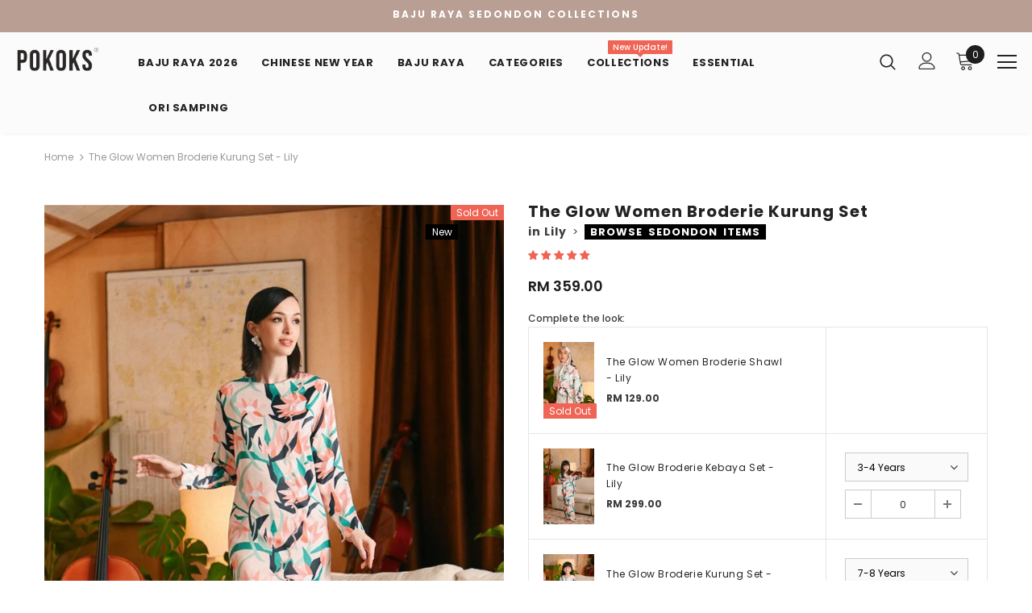

--- FILE ---
content_type: text/html; charset=utf-8
request_url: https://pokoks.com/products/the-glow-women-broderie-kurung-set-lily
body_size: 51449
content:
<!doctype html>
<!--[if lt IE 7]><html class="no-js lt-ie9 lt-ie8 lt-ie7" lang="en"> <![endif]-->
<!--[if IE 7]><html class="no-js lt-ie9 lt-ie8" lang="en"> <![endif]-->
<!--[if IE 8]><html class="no-js lt-ie9" lang="en"> <![endif]-->
<!--[if IE 9 ]><html class="ie9 no-js"> <![endif]-->
<!--[if (gt IE 9)|!(IE)]><!--> <html class="no-js"> <!--<![endif]-->
<head>

  <!-- Basic page needs ================================================== -->
  <meta charset="utf-8">
  <meta http-equiv="X-UA-Compatible" content="IE=edge,chrome=1">
	
  <!-- Title and description ================================================== -->
  <title>
  The Glow Women Broderie Kurung Set - Lily &ndash; POKOKS.COM
  </title>

  
  <meta name="description" content="The Glow Women Broderie Kurung Set - Lily for Raya 2023">
  

  <!-- Product meta ================================================== -->
  

  <meta property="og:url" content="https://pokoks.com/products/the-glow-women-broderie-kurung-set-lily">
  <meta property="og:site_name" content="POKOKS.COM">
  <!-- /snippets/twitter-card.liquid -->





  <meta name="twitter:card" content="product">
  <meta name="twitter:title" content="The Glow Women Broderie Kurung Set - Lily">
  <meta name="twitter:description" content="ITEM FEATURES THE GLOW Women Broderie Kurung Set - Lily + with delicate scallop embroidery detail + modern kurung style + slimming elegance, sophisticated silhouette + skirt with elasticated waist for easy comfort fits + hand pleated detail on back panel + matching skirt with the top as a set + free exclusive garment bag + wooden hanger Variants Green Geo Lily Greatest Navy Jacquard Size Guide SIZES XS S M L XL XXL ASHOULDER 13.5 14.5 15.5 16.5 17.5 19 BBUST 36 37.5 39 41 43 46 CARMHOLE 17.5 18.25 19 19.75 20.5 21.5 DSLEEVE LENGTH 21.5 22 22.5 23 23.5 24 EWAIST 32 33.5 35 37 39 42 FHIP 37 38.5 40 42 44 47 GTOP FRONT LENGTH 30 30.5 31 31.5 32 33 HTOP BACK LENGTH 36 36.5 37 37.5 38 39 IWAIST (RELAXED) 24 25.5 27">
  <meta name="twitter:image" content="https://pokoks.com/cdn/shop/products/23POKOKS03FEB28251_medium.jpg?v=1678551104">
  <meta name="twitter:image:width" content="240">
  <meta name="twitter:image:height" content="240">
  <meta name="twitter:label1" content="Price">
  <meta name="twitter:data1" content="RM 359.00">
  
  <meta name="twitter:label2" content="Brand">
  <meta name="twitter:data2" content="ZARAKS.COM">
  



  <!-- Helpers ================================================== -->
  <link rel="canonical" href="https://pokoks.com/products/the-glow-women-broderie-kurung-set-lily">
  <meta name="viewport" content="width=device-width, initial-scale=1, maximum-scale=1, user-scalable=0, minimal-ui">
  
  <!-- Favicon -->
  
  <link rel="shortcut icon" href="//pokoks.com/cdn/shop/files/favicon-12_32x32.png?v=1613528344" type="image/png">
  
 
   <!-- fonts -->
  
<script type="text/javascript">
  WebFontConfig = {
    google: { families: [ 
      
          'Poppins:100,200,300,400,500,600,700,800,900'
	  
    ] }
  };
  
  (function() {
    var wf = document.createElement('script');
    wf.src = ('https:' == document.location.protocol ? 'https' : 'http') +
      '://ajax.googleapis.com/ajax/libs/webfont/1/webfont.js';
    wf.type = 'text/javascript';
    wf.async = 'true';
    var s = document.getElementsByTagName('script')[0];
    s.parentNode.insertBefore(wf, s);
  })(); 
</script>

  
  <!-- Styles -->
  <link href="//pokoks.com/cdn/shop/t/161/assets/vendor.min.css?v=16313237669423149571768021222" rel="stylesheet" type="text/css" media="all" />
<link href="//pokoks.com/cdn/shop/t/161/assets/theme-styles.scss.css?v=150655697922667574871768021222" rel="stylesheet" type="text/css" media="all" />
<link href="//pokoks.com/cdn/shop/t/161/assets/theme-styles-responsive.scss.css?v=113439894416991924871768021222" rel="stylesheet" type="text/css" media="all" />
  
   <!-- Scripts -->
  <script src="//pokoks.com/cdn/shop/t/161/assets/jquery.min.js?v=56888366816115934351768021222" type="text/javascript"></script>
<script src="//pokoks.com/cdn/shop/t/161/assets/jquery-cookie.min.js?v=72365755745404048181768021222" type="text/javascript"></script>

<script>
    window.ajax_cart = "upsell";
    window.money_format = "<span class=money>RM {{amount}}</span>";
    window.shop_currency = "MYR";
    window.show_multiple_currencies = true;
    window.use_color_swatch = false;
    window.color_swatch_style = "normal";
    window.enable_sidebar_multiple_choice = false;
    window.file_url = "//pokoks.com/cdn/shop/files/?v=11014";
    window.asset_url = "";
    
    window.inventory_text = {
        in_stock: "In stock",
        many_in_stock: "Many in stock",
        out_of_stock: "Out of stock",
        add_to_cart: "Add to Cart",
        add_all_to_cart: "Add all to Cart",
        sold_out: "Sold Out",
        select_options : "Select options",
        unavailable: "Unavailable",
        no_more_product: "No more product",
        show_options: "Show Variants",
        hide_options: "Hide Variants",
        adding : "Adding",
        thank_you : "Thank You",
        add_more : "Add More",
        cart_feedback : "Added",
        add_wishlist : "Add to Wish List",
        remove_wishlist : "Remove Wish List",
        previous: "Prev",
        next: "Next"
    };
    
    window.multi_lang = false;
    window.infinity_scroll_feature = false;
    window.newsletter_popup = false;  
</script>


<script src="//pokoks.com/cdn/shop/t/161/assets/lang2.js?v=95449077315781067331768021222" type="text/javascript"></script>

<script>
    var translator = {
        current_lang : $.cookie('language'),
        
        init: function() {
            translator.updateStyling();
            translator.updateInventoryText();  		
        },
        
        updateStyling: function() {
            var style;

            if (translator.isLang2()) {
                style = "<style>*[data-translate] {visibility:hidden} .lang1 {display:none}</style>";          
            }
            else {
                style = "<style>*[data-translate] {visibility:visible} .lang2 {display:none}</style>";
            };

            $('head').append(style);
        },
        
        updateLangSwitcher: function() {
            if (translator.isLang2()) {
                $('#lang-switcher [data-value="1"]').removeClass('active');
                $('#lang-switcher [data-value="2"]').addClass('active');        
            }
        },
        
        getTextToTranslate: function(selector) {
            var result = window.lang2;
            
            //check if there is parameter
            var params;
            
            if (selector.indexOf("|") > 0) {
                var devideList = selector.split("|");
                
                selector = devideList[0];
                params = devideList[1].split(",");
            }

            var selectorArr = selector.split('.');
            
            if (selectorArr) {
                for (var i = 0; i < selectorArr.length; i++) {
                    result = result[selectorArr[i]];
                }
            }
            else {
                result = result[selector];
            };

            //check if result is object, case one and other
            if (result && result.one && result.other) {
                var countEqual1 = true;

                for (var i = 0; i < params.length; i++) {
                    if (params[i].indexOf("count") >= 0) {
                        variables = params[i].split(":");

                        if (variables.length>1) {
                            var count = variables[1];
                            if (count > 1) {
                                countEqual1 = false;
                            }
                        }
                    }
                }

                if (countEqual1) {
                    result = result.one;
                } else {
                    result = result.other;
                };
            }

            //replace params
            
            if (params && params.length>0) {
                result = result.replace(/{{\s*/g, "{{");
                result = result.replace(/\s*}}/g, "}}");
                
                for (var i = 0; i < params.length; i++) {
                    variables = params[i].split(":");
                    if (variables.length>1) {
                        result = result.replace("{{"+variables[0]+"}}", variables[1]);
                    }          
                }
            }
            

            return result;
        },
                                        
        isLang2: function() {
            return translator.current_lang && translator.current_lang == 2;
        },
        
        updateInventoryText: function() {
            if (translator.isLang2()) {
                window.inventory_text = {
                    in_stock: window.lang2.products.product.in_stock,
                    many_in_stock: window.lang2.products.product.many_in_stock,
                    out_of_stock: window.lang2.products.product.out_of_stock,
                    add_to_cart: window.lang2.products.product.add_to_cart,
                    add_all_to_cart: window.lang2.products.product.add_all_to_cart,
                    sold_out: window.lang2.products.product.sold_out,
                    unavailable: window.lang2.products.product.unavailable,
                    no_more_product: window.lang2.collections.general.no_more_product,
                    select_options: window.lang2.products.product.select_options,
                    hide_options: window.lang2.products.product.hide_options,
                    show_options: window.lang2.products.product.show_options,
                    adding: window.lang2.products.product.adding,
                    thank_you: window.lang2.products.product.thank_you,
                    add_more: window.lang2.products.product.add_more,
                    cart_feedback: window.lang2.products.product.cart_feedback,
                    add_wishlist: window.lang2.wishlist.general.add_to_wishlist,
                    remove_wishlist: window.lang2.wishlist.general.remove_wishlist,
                    previous: window.lang2.collections.toolbar.previous,
                    next: window.lang2.collections.toolbar.next
                };
            }
        },
        
        doTranslate: function(blockSelector) {
            if (translator.isLang2()) {
                $(blockSelector + " [data-translate]").each(function(e) {          
                    var item = jQuery(this);
                    var selector = item.attr("data-translate");
                    var text = translator.getTextToTranslate(selector);
                    
                    //translate only title
                    if (item.attr("translate-item")) {
                        var attribute = item.attr("translate-item");
                        if (attribute == 'blog-date-author') {
                            item.html(text);
                        }
                        else if (attribute!="") {            
                            item.attr(attribute,text);
                        };
                    }
                    else if (item.is("input")) {
                        item.val(text);
                    }
                    else {
                        item.text(text);
                    };
                    
                    item.css("visibility","visible");
                    
                    $('#lang-switcher [data-value="1"]').removeClass('active');
                    $('#lang-switcher [data-value="2"]').addClass('active');          
                });
            }
        }   
    };
            
    translator.init();
            
    $(document).ready(function() {    
        $('#lang-switcher [data-value]').on('click', function(e) {
        e.preventDefault();
        
        if($(this).hasClass('active')){
            return false;
        }
        
        var value = $(this).data('value');
        
        $.cookie('language', value, {expires:10, path:'/'});
            location.reload();
        });    
        
        translator.doTranslate('body');    
    });
</script>


  <!-- Header hook for plugins ================================ -->
  <script>window.performance && window.performance.mark && window.performance.mark('shopify.content_for_header.start');</script><meta name="google-site-verification" content="DZm4SORWZeJsAoeo6OHQEkDo4JxVOG2GF5gsAHCMPX4">
<meta name="google-site-verification" content="jAImyPW1DV94wDAT-YkaAsWmg7e4wBy98Bv9Juk98Yw">
<meta id="shopify-digital-wallet" name="shopify-digital-wallet" content="/10707324/digital_wallets/dialog">
<link rel="alternate" type="application/json+oembed" href="https://pokoks.com/products/the-glow-women-broderie-kurung-set-lily.oembed">
<script async="async" src="/checkouts/internal/preloads.js?locale=en-MY"></script>
<script id="shopify-features" type="application/json">{"accessToken":"00a4369571115eccc69decf1983b399e","betas":["rich-media-storefront-analytics"],"domain":"pokoks.com","predictiveSearch":true,"shopId":10707324,"locale":"en"}</script>
<script>var Shopify = Shopify || {};
Shopify.shop = "pokoks.myshopify.com";
Shopify.locale = "en";
Shopify.currency = {"active":"MYR","rate":"1.0"};
Shopify.country = "MY";
Shopify.theme = {"name":"Hariri 2026","id":183434772801,"schema_name":"Ella","schema_version":"3.0.0","theme_store_id":null,"role":"main"};
Shopify.theme.handle = "null";
Shopify.theme.style = {"id":null,"handle":null};
Shopify.cdnHost = "pokoks.com/cdn";
Shopify.routes = Shopify.routes || {};
Shopify.routes.root = "/";</script>
<script type="module">!function(o){(o.Shopify=o.Shopify||{}).modules=!0}(window);</script>
<script>!function(o){function n(){var o=[];function n(){o.push(Array.prototype.slice.apply(arguments))}return n.q=o,n}var t=o.Shopify=o.Shopify||{};t.loadFeatures=n(),t.autoloadFeatures=n()}(window);</script>
<script id="shop-js-analytics" type="application/json">{"pageType":"product"}</script>
<script defer="defer" async type="module" src="//pokoks.com/cdn/shopifycloud/shop-js/modules/v2/client.init-shop-cart-sync_BApSsMSl.en.esm.js"></script>
<script defer="defer" async type="module" src="//pokoks.com/cdn/shopifycloud/shop-js/modules/v2/chunk.common_CBoos6YZ.esm.js"></script>
<script type="module">
  await import("//pokoks.com/cdn/shopifycloud/shop-js/modules/v2/client.init-shop-cart-sync_BApSsMSl.en.esm.js");
await import("//pokoks.com/cdn/shopifycloud/shop-js/modules/v2/chunk.common_CBoos6YZ.esm.js");

  window.Shopify.SignInWithShop?.initShopCartSync?.({"fedCMEnabled":true,"windoidEnabled":true});

</script>
<script>(function() {
  var isLoaded = false;
  function asyncLoad() {
    if (isLoaded) return;
    isLoaded = true;
    var urls = ["https:\/\/livify.best4shops.com\/shopify\/script.js?shop=pokoks.myshopify.com","https:\/\/mpop.pxucdn.com\/apps.pixelunion.net\/scripts\/js\/countdown\/bundle.min.js?shop=pokoks.myshopify.com","https:\/\/chimpstatic.com\/mcjs-connected\/js\/users\/adaaf372fb1dea0710fda0679\/bbdca00551da63b4d1c2868fe.js?shop=pokoks.myshopify.com","https:\/\/widget-api-ng.yeps.io\/loader\/019252c6-dadf-6420-7703-b85d6fefeb43.js?shop=pokoks.myshopify.com","https:\/\/atome-paylater-fe.s3-accelerate.amazonaws.com\/merchant-plugins\/production\/static\/price_divider\/main.js?platform=SHOPIFY\u0026country=MY\u0026price_divider_applied_on=all\u0026shop=pokoks.myshopify.com"];
    for (var i = 0; i < urls.length; i++) {
      var s = document.createElement('script');
      s.type = 'text/javascript';
      s.async = true;
      s.src = urls[i];
      var x = document.getElementsByTagName('script')[0];
      x.parentNode.insertBefore(s, x);
    }
  };
  if(window.attachEvent) {
    window.attachEvent('onload', asyncLoad);
  } else {
    window.addEventListener('load', asyncLoad, false);
  }
})();</script>
<script id="__st">var __st={"a":10707324,"offset":28800,"reqid":"4ddce99f-e580-4f2e-90ec-0038fd0f6b77-1768842315","pageurl":"pokoks.com\/products\/the-glow-women-broderie-kurung-set-lily","u":"f7ce50b661f8","p":"product","rtyp":"product","rid":8170291364161};</script>
<script>window.ShopifyPaypalV4VisibilityTracking = true;</script>
<script id="captcha-bootstrap">!function(){'use strict';const t='contact',e='account',n='new_comment',o=[[t,t],['blogs',n],['comments',n],[t,'customer']],c=[[e,'customer_login'],[e,'guest_login'],[e,'recover_customer_password'],[e,'create_customer']],r=t=>t.map((([t,e])=>`form[action*='/${t}']:not([data-nocaptcha='true']) input[name='form_type'][value='${e}']`)).join(','),a=t=>()=>t?[...document.querySelectorAll(t)].map((t=>t.form)):[];function s(){const t=[...o],e=r(t);return a(e)}const i='password',u='form_key',d=['recaptcha-v3-token','g-recaptcha-response','h-captcha-response',i],f=()=>{try{return window.sessionStorage}catch{return}},m='__shopify_v',_=t=>t.elements[u];function p(t,e,n=!1){try{const o=window.sessionStorage,c=JSON.parse(o.getItem(e)),{data:r}=function(t){const{data:e,action:n}=t;return t[m]||n?{data:e,action:n}:{data:t,action:n}}(c);for(const[e,n]of Object.entries(r))t.elements[e]&&(t.elements[e].value=n);n&&o.removeItem(e)}catch(o){console.error('form repopulation failed',{error:o})}}const l='form_type',E='cptcha';function T(t){t.dataset[E]=!0}const w=window,h=w.document,L='Shopify',v='ce_forms',y='captcha';let A=!1;((t,e)=>{const n=(g='f06e6c50-85a8-45c8-87d0-21a2b65856fe',I='https://cdn.shopify.com/shopifycloud/storefront-forms-hcaptcha/ce_storefront_forms_captcha_hcaptcha.v1.5.2.iife.js',D={infoText:'Protected by hCaptcha',privacyText:'Privacy',termsText:'Terms'},(t,e,n)=>{const o=w[L][v],c=o.bindForm;if(c)return c(t,g,e,D).then(n);var r;o.q.push([[t,g,e,D],n]),r=I,A||(h.body.append(Object.assign(h.createElement('script'),{id:'captcha-provider',async:!0,src:r})),A=!0)});var g,I,D;w[L]=w[L]||{},w[L][v]=w[L][v]||{},w[L][v].q=[],w[L][y]=w[L][y]||{},w[L][y].protect=function(t,e){n(t,void 0,e),T(t)},Object.freeze(w[L][y]),function(t,e,n,w,h,L){const[v,y,A,g]=function(t,e,n){const i=e?o:[],u=t?c:[],d=[...i,...u],f=r(d),m=r(i),_=r(d.filter((([t,e])=>n.includes(e))));return[a(f),a(m),a(_),s()]}(w,h,L),I=t=>{const e=t.target;return e instanceof HTMLFormElement?e:e&&e.form},D=t=>v().includes(t);t.addEventListener('submit',(t=>{const e=I(t);if(!e)return;const n=D(e)&&!e.dataset.hcaptchaBound&&!e.dataset.recaptchaBound,o=_(e),c=g().includes(e)&&(!o||!o.value);(n||c)&&t.preventDefault(),c&&!n&&(function(t){try{if(!f())return;!function(t){const e=f();if(!e)return;const n=_(t);if(!n)return;const o=n.value;o&&e.removeItem(o)}(t);const e=Array.from(Array(32),(()=>Math.random().toString(36)[2])).join('');!function(t,e){_(t)||t.append(Object.assign(document.createElement('input'),{type:'hidden',name:u})),t.elements[u].value=e}(t,e),function(t,e){const n=f();if(!n)return;const o=[...t.querySelectorAll(`input[type='${i}']`)].map((({name:t})=>t)),c=[...d,...o],r={};for(const[a,s]of new FormData(t).entries())c.includes(a)||(r[a]=s);n.setItem(e,JSON.stringify({[m]:1,action:t.action,data:r}))}(t,e)}catch(e){console.error('failed to persist form',e)}}(e),e.submit())}));const S=(t,e)=>{t&&!t.dataset[E]&&(n(t,e.some((e=>e===t))),T(t))};for(const o of['focusin','change'])t.addEventListener(o,(t=>{const e=I(t);D(e)&&S(e,y())}));const B=e.get('form_key'),M=e.get(l),P=B&&M;t.addEventListener('DOMContentLoaded',(()=>{const t=y();if(P)for(const e of t)e.elements[l].value===M&&p(e,B);[...new Set([...A(),...v().filter((t=>'true'===t.dataset.shopifyCaptcha))])].forEach((e=>S(e,t)))}))}(h,new URLSearchParams(w.location.search),n,t,e,['guest_login'])})(!0,!0)}();</script>
<script integrity="sha256-4kQ18oKyAcykRKYeNunJcIwy7WH5gtpwJnB7kiuLZ1E=" data-source-attribution="shopify.loadfeatures" defer="defer" src="//pokoks.com/cdn/shopifycloud/storefront/assets/storefront/load_feature-a0a9edcb.js" crossorigin="anonymous"></script>
<script data-source-attribution="shopify.dynamic_checkout.dynamic.init">var Shopify=Shopify||{};Shopify.PaymentButton=Shopify.PaymentButton||{isStorefrontPortableWallets:!0,init:function(){window.Shopify.PaymentButton.init=function(){};var t=document.createElement("script");t.src="https://pokoks.com/cdn/shopifycloud/portable-wallets/latest/portable-wallets.en.js",t.type="module",document.head.appendChild(t)}};
</script>
<script data-source-attribution="shopify.dynamic_checkout.buyer_consent">
  function portableWalletsHideBuyerConsent(e){var t=document.getElementById("shopify-buyer-consent"),n=document.getElementById("shopify-subscription-policy-button");t&&n&&(t.classList.add("hidden"),t.setAttribute("aria-hidden","true"),n.removeEventListener("click",e))}function portableWalletsShowBuyerConsent(e){var t=document.getElementById("shopify-buyer-consent"),n=document.getElementById("shopify-subscription-policy-button");t&&n&&(t.classList.remove("hidden"),t.removeAttribute("aria-hidden"),n.addEventListener("click",e))}window.Shopify?.PaymentButton&&(window.Shopify.PaymentButton.hideBuyerConsent=portableWalletsHideBuyerConsent,window.Shopify.PaymentButton.showBuyerConsent=portableWalletsShowBuyerConsent);
</script>
<script data-source-attribution="shopify.dynamic_checkout.cart.bootstrap">document.addEventListener("DOMContentLoaded",(function(){function t(){return document.querySelector("shopify-accelerated-checkout-cart, shopify-accelerated-checkout")}if(t())Shopify.PaymentButton.init();else{new MutationObserver((function(e,n){t()&&(Shopify.PaymentButton.init(),n.disconnect())})).observe(document.body,{childList:!0,subtree:!0})}}));
</script>
<link id="shopify-accelerated-checkout-styles" rel="stylesheet" media="screen" href="https://pokoks.com/cdn/shopifycloud/portable-wallets/latest/accelerated-checkout-backwards-compat.css" crossorigin="anonymous">
<style id="shopify-accelerated-checkout-cart">
        #shopify-buyer-consent {
  margin-top: 1em;
  display: inline-block;
  width: 100%;
}

#shopify-buyer-consent.hidden {
  display: none;
}

#shopify-subscription-policy-button {
  background: none;
  border: none;
  padding: 0;
  text-decoration: underline;
  font-size: inherit;
  cursor: pointer;
}

#shopify-subscription-policy-button::before {
  box-shadow: none;
}

      </style>

<script>window.performance && window.performance.mark && window.performance.mark('shopify.content_for_header.end');</script>

  <!--[if lt IE 9]>
  <script src="//html5shiv.googlecode.com/svn/trunk/html5.js" type="text/javascript"></script>
  <![endif]-->

  
  
  

  <script>

    Shopify.productOptionsMap = {};
    Shopify.quickViewOptionsMap = {};

    Shopify.updateOptionsInSelector = function(selectorIndex, wrapperSlt) {
        Shopify.optionsMap = wrapperSlt === '.product' ? Shopify.productOptionsMap : Shopify.quickViewOptionsMap;

        switch (selectorIndex) {
            case 0:
                var key = 'root';
                var selector = $(wrapperSlt + ' .single-option-selector:eq(0)');
                break;
            case 1:
                var key = $(wrapperSlt + ' .single-option-selector:eq(0)').val();
                var selector = $(wrapperSlt + ' .single-option-selector:eq(1)');
                break;
            case 2:
                var key = $(wrapperSlt + ' .single-option-selector:eq(0)').val();
                key += ' / ' + $(wrapperSlt + ' .single-option-selector:eq(1)').val();
                var selector = $(wrapperSlt + ' .single-option-selector:eq(2)');
        }

        var initialValue = selector.val();

        selector.empty();

        var availableOptions = Shopify.optionsMap[key];

        if (availableOptions && availableOptions.length) {
            for (var i = 0; i < availableOptions.length; i++) {
                var option = availableOptions[i];

                var newOption = $('<option></option>').val(option).html(option);

                selector.append(newOption);
            }

            $(wrapperSlt + ' .swatch[data-option-index="' + selectorIndex + '"] .swatch-element').each(function() {
                if ($.inArray($(this).attr('data-value'), availableOptions) !== -1) {
                    $(this).removeClass('soldout').find(':radio').removeAttr('disabled', 'disabled').removeAttr('checked');
                }
                else {
                    $(this).addClass('soldout').find(':radio').removeAttr('checked').attr('disabled', 'disabled');
                }
            });

            if ($.inArray(initialValue, availableOptions) !== -1) {
                selector.val(initialValue);
            }

            selector.trigger('change');
        };
    };

    Shopify.linkOptionSelectors = function(product, wrapperSlt) {
        // Building our mapping object.
        Shopify.optionsMap = wrapperSlt === '.product' ? Shopify.productOptionsMap : Shopify.quickViewOptionsMap;

        for (var i = 0; i < product.variants.length; i++) {
            var variant = product.variants[i];

            if (variant.available) {
                // Gathering values for the 1st drop-down.
                Shopify.optionsMap['root'] = Shopify.optionsMap['root'] || [];

                Shopify.optionsMap['root'].push(variant.option1);
                Shopify.optionsMap['root'] = Shopify.uniq(Shopify.optionsMap['root']);

                // Gathering values for the 2nd drop-down.
                if (product.options.length > 1) {
                var key = variant.option1;
                    Shopify.optionsMap[key] = Shopify.optionsMap[key] || [];
                    Shopify.optionsMap[key].push(variant.option2);
                    Shopify.optionsMap[key] = Shopify.uniq(Shopify.optionsMap[key]);
                }

                // Gathering values for the 3rd drop-down.
                if (product.options.length === 3) {
                    var key = variant.option1 + ' / ' + variant.option2;
                    Shopify.optionsMap[key] = Shopify.optionsMap[key] || [];
                    Shopify.optionsMap[key].push(variant.option3);
                    Shopify.optionsMap[key] = Shopify.uniq(Shopify.optionsMap[key]);
                }
            }
        };

        // Update options right away.
        Shopify.updateOptionsInSelector(0, wrapperSlt);

        if (product.options.length > 1) Shopify.updateOptionsInSelector(1, wrapperSlt);
        if (product.options.length === 3) Shopify.updateOptionsInSelector(2, wrapperSlt);

        // When there is an update in the first dropdown.
        $(wrapperSlt + " .single-option-selector:eq(0)").change(function() {
            Shopify.updateOptionsInSelector(1, wrapperSlt);
            if (product.options.length === 3) Shopify.updateOptionsInSelector(2, wrapperSlt);
            return true;
        });

        // When there is an update in the second dropdown.
        $(wrapperSlt + " .single-option-selector:eq(1)").change(function() {
            if (product.options.length === 3) Shopify.updateOptionsInSelector(2, wrapperSlt);
            return true;
        });
    };
</script>





<link rel="stylesheet" href="//pokoks.com/cdn/shop/t/161/assets/sca-pp.css?v=26248894406678077071768021222">
 <script>
  
  SCAPPShop = {};
    
  </script>
<script src="//pokoks.com/cdn/shop/t/161/assets/sca-pp-initial.js?v=30385991891813542801768021222" type="text/javascript"></script>
   
  
<!-- Start of Judge.me Core -->
<link rel="dns-prefetch" href="https://cdn.judge.me/">
<script data-cfasync='false' class='jdgm-settings-script'>window.jdgmSettings={"pagination":5,"disable_web_reviews":false,"badge_no_review_text":"No reviews","badge_n_reviews_text":"{{ n }} review/reviews","badge_star_color":"#ff8400","hide_badge_preview_if_no_reviews":true,"badge_hide_text":false,"enforce_center_preview_badge":false,"widget_title":"Customer Reviews","widget_open_form_text":"Write a review","widget_close_form_text":"Cancel review","widget_refresh_page_text":"Refresh page","widget_summary_text":"Based on {{ number_of_reviews }} review/reviews","widget_no_review_text":"Be the first to write a review","widget_name_field_text":"Display name","widget_verified_name_field_text":"Verified Name (public)","widget_name_placeholder_text":"Display name","widget_required_field_error_text":"This field is required.","widget_email_field_text":"Email address","widget_verified_email_field_text":"Verified Email (private, can not be edited)","widget_email_placeholder_text":"Your email address","widget_email_field_error_text":"Please enter a valid email address.","widget_rating_field_text":"Rating","widget_review_title_field_text":"Review Title","widget_review_title_placeholder_text":"Give your review a title  (Optional)","widget_review_body_field_text":"Review content","widget_review_body_placeholder_text":"Start writing here...","widget_pictures_field_text":"Picture/Video (optional)","widget_submit_review_text":"Submit Review","widget_submit_verified_review_text":"Submit Verified Review","widget_submit_success_msg_with_auto_publish":"Thank you! Please refresh the page in a few moments to see your review. You can remove or edit your review by logging into \u003ca href='https://judge.me/login' target='_blank' rel='nofollow noopener'\u003eJudge.me\u003c/a\u003e","widget_submit_success_msg_no_auto_publish":"Thank you! Your review will be published as soon as it is approved by the shop admin. You can remove or edit your review by logging into \u003ca href='https://judge.me/login' target='_blank' rel='nofollow noopener'\u003eJudge.me\u003c/a\u003e","widget_show_default_reviews_out_of_total_text":"Showing {{ n_reviews_shown }} out of {{ n_reviews }} reviews.","widget_show_all_link_text":"Show all","widget_show_less_link_text":"Show less","widget_author_said_text":"{{ reviewer_name }} said:","widget_days_text":"{{ n }} days ago","widget_weeks_text":"{{ n }} week/weeks ago","widget_months_text":"{{ n }} month/months ago","widget_years_text":"{{ n }} year/years ago","widget_yesterday_text":"Yesterday","widget_today_text":"Today","widget_replied_text":"\u003e\u003e {{ shop_name }} replied:","widget_read_more_text":"Read more","widget_reviewer_name_as_initial":"last_initial","widget_rating_filter_color":"#ef6454","widget_rating_filter_see_all_text":"See all reviews","widget_sorting_most_recent_text":"Most Recent","widget_sorting_highest_rating_text":"Highest Rating","widget_sorting_lowest_rating_text":"Lowest Rating","widget_sorting_with_pictures_text":"Only Pictures","widget_sorting_most_helpful_text":"Most Helpful","widget_open_question_form_text":"Ask a question","widget_reviews_subtab_text":"Reviews","widget_questions_subtab_text":"Questions","widget_question_label_text":"Question","widget_answer_label_text":"Answer","widget_question_placeholder_text":"Write your question here","widget_submit_question_text":"Submit Question","widget_question_submit_success_text":"Thank you for your question! We will notify you once it gets answered.","widget_star_color":"#ef6454","verified_badge_text":"Verified","verified_badge_bg_color":"","verified_badge_text_color":"","verified_badge_placement":"removed","widget_review_max_height":"","widget_hide_border":false,"widget_social_share":false,"widget_thumb":false,"widget_review_location_show":false,"widget_location_format":"country_iso_code","all_reviews_include_out_of_store_products":true,"all_reviews_out_of_store_text":"(out of store)","all_reviews_pagination":100,"all_reviews_product_name_prefix_text":"about","enable_review_pictures":false,"enable_question_anwser":false,"widget_theme":"leex","review_date_format":"dd/mm/yyyy","default_sort_method":"most-recent","widget_product_reviews_subtab_text":"Product Reviews","widget_shop_reviews_subtab_text":"Shop Reviews","widget_other_products_reviews_text":"Reviews for other products","widget_store_reviews_subtab_text":"Store reviews","widget_no_store_reviews_text":"This store hasn't received any reviews yet","widget_web_restriction_product_reviews_text":"This product hasn't received any reviews yet","widget_no_items_text":"No items found","widget_show_more_text":"Show more","widget_write_a_store_review_text":"Write a Store Review","widget_other_languages_heading":"Reviews in Other Languages","widget_translate_review_text":"Translate review to {{ language }}","widget_translating_review_text":"Translating...","widget_show_original_translation_text":"Show original ({{ language }})","widget_translate_review_failed_text":"Review couldn't be translated.","widget_translate_review_retry_text":"Retry","widget_translate_review_try_again_later_text":"Try again later","show_product_url_for_grouped_product":true,"widget_sorting_pictures_first_text":"Pictures First","show_pictures_on_all_rev_page_mobile":false,"show_pictures_on_all_rev_page_desktop":false,"floating_tab_hide_mobile_install_preference":false,"floating_tab_button_name":"★ Reviews","floating_tab_title":"Let customers speak for us","floating_tab_button_color":"","floating_tab_button_background_color":"","floating_tab_url":"","floating_tab_url_enabled":true,"floating_tab_tab_style":"text","all_reviews_text_badge_text":"Customers rate us {{ shop.metafields.judgeme.all_reviews_rating | round: 1 }}/5 based on {{ shop.metafields.judgeme.all_reviews_count }} reviews.","all_reviews_text_badge_text_branded_style":"{{ shop.metafields.judgeme.all_reviews_rating | round: 1 }} out of 5 stars based on {{ shop.metafields.judgeme.all_reviews_count }} reviews","is_all_reviews_text_badge_a_link":false,"show_stars_for_all_reviews_text_badge":false,"all_reviews_text_badge_url":"","all_reviews_text_style":"text","all_reviews_text_color_style":"judgeme_brand_color","all_reviews_text_color":"#108474","all_reviews_text_show_jm_brand":true,"featured_carousel_show_header":true,"featured_carousel_title":"Let customers speak for us","testimonials_carousel_title":"Customers are saying","videos_carousel_title":"Real customer stories","cards_carousel_title":"Customers are saying","featured_carousel_count_text":"from {{ n }} reviews","featured_carousel_add_link_to_all_reviews_page":false,"featured_carousel_url":"","featured_carousel_show_images":false,"featured_carousel_autoslide_interval":5,"featured_carousel_arrows_on_the_sides":true,"featured_carousel_height":150,"featured_carousel_width":80,"featured_carousel_image_size":0,"featured_carousel_image_height":250,"featured_carousel_arrow_color":"#e0e0e0","verified_count_badge_style":"vintage","verified_count_badge_orientation":"horizontal","verified_count_badge_color_style":"judgeme_brand_color","verified_count_badge_color":"#108474","is_verified_count_badge_a_link":false,"verified_count_badge_url":"","verified_count_badge_show_jm_brand":true,"widget_rating_preset_default":5,"widget_first_sub_tab":"product-reviews","widget_show_histogram":true,"widget_histogram_use_custom_color":true,"widget_pagination_use_custom_color":false,"widget_star_use_custom_color":true,"widget_verified_badge_use_custom_color":false,"widget_write_review_use_custom_color":false,"picture_reminder_submit_button":"Upload Pictures","enable_review_videos":false,"mute_video_by_default":false,"widget_sorting_videos_first_text":"Videos First","widget_review_pending_text":"Pending","featured_carousel_items_for_large_screen":5,"social_share_options_order":"Facebook,Twitter","remove_microdata_snippet":false,"disable_json_ld":false,"enable_json_ld_products":false,"preview_badge_show_question_text":true,"preview_badge_no_question_text":"No questions","preview_badge_n_question_text":"{{ number_of_questions }} question/questions","qa_badge_show_icon":false,"qa_badge_position":"same-row","remove_judgeme_branding":false,"widget_add_search_bar":false,"widget_search_bar_placeholder":"Search","widget_sorting_verified_only_text":"Verified only","featured_carousel_theme":"compact","featured_carousel_show_rating":true,"featured_carousel_show_title":true,"featured_carousel_show_body":true,"featured_carousel_show_date":false,"featured_carousel_show_reviewer":true,"featured_carousel_show_product":false,"featured_carousel_header_background_color":"#108474","featured_carousel_header_text_color":"#ffffff","featured_carousel_name_product_separator":"reviewed","featured_carousel_full_star_background":"#108474","featured_carousel_empty_star_background":"#dadada","featured_carousel_vertical_theme_background":"#f9fafb","featured_carousel_verified_badge_enable":false,"featured_carousel_verified_badge_color":"#108474","featured_carousel_border_style":"round","featured_carousel_review_line_length_limit":3,"featured_carousel_more_reviews_button_text":"Read more reviews","featured_carousel_view_product_button_text":"View product","all_reviews_page_load_reviews_on":"scroll","all_reviews_page_load_more_text":"Load More Reviews","disable_fb_tab_reviews":false,"enable_ajax_cdn_cache":false,"widget_public_name_text":"displayed publicly like","default_reviewer_name":"John Smith","default_reviewer_name_has_non_latin":true,"widget_reviewer_anonymous":"Anonymous","medals_widget_title":"Judge.me Review Medals","medals_widget_background_color":"#f9fafb","medals_widget_position":"footer_all_pages","medals_widget_border_color":"#f9fafb","medals_widget_verified_text_position":"left","medals_widget_use_monochromatic_version":false,"medals_widget_elements_color":"#108474","show_reviewer_avatar":true,"widget_invalid_yt_video_url_error_text":"Not a YouTube video URL","widget_max_length_field_error_text":"Please enter no more than {0} characters.","widget_show_country_flag":false,"widget_show_collected_via_shop_app":true,"widget_verified_by_shop_badge_style":"light","widget_verified_by_shop_text":"Verified by Shop","widget_show_photo_gallery":false,"widget_load_with_code_splitting":true,"widget_ugc_install_preference":false,"widget_ugc_title":"Made by us, Shared by you","widget_ugc_subtitle":"Tag us to see your picture featured in our page","widget_ugc_arrows_color":"#ffffff","widget_ugc_primary_button_text":"Buy Now","widget_ugc_primary_button_background_color":"#108474","widget_ugc_primary_button_text_color":"#ffffff","widget_ugc_primary_button_border_width":"0","widget_ugc_primary_button_border_style":"none","widget_ugc_primary_button_border_color":"#108474","widget_ugc_primary_button_border_radius":"25","widget_ugc_secondary_button_text":"Load More","widget_ugc_secondary_button_background_color":"#ffffff","widget_ugc_secondary_button_text_color":"#108474","widget_ugc_secondary_button_border_width":"2","widget_ugc_secondary_button_border_style":"solid","widget_ugc_secondary_button_border_color":"#108474","widget_ugc_secondary_button_border_radius":"25","widget_ugc_reviews_button_text":"View Reviews","widget_ugc_reviews_button_background_color":"#ffffff","widget_ugc_reviews_button_text_color":"#108474","widget_ugc_reviews_button_border_width":"2","widget_ugc_reviews_button_border_style":"solid","widget_ugc_reviews_button_border_color":"#108474","widget_ugc_reviews_button_border_radius":"25","widget_ugc_reviews_button_link_to":"judgeme-reviews-page","widget_ugc_show_post_date":true,"widget_ugc_max_width":"800","widget_rating_metafield_value_type":true,"widget_primary_color":"#108474","widget_enable_secondary_color":false,"widget_secondary_color":"#edf5f5","widget_summary_average_rating_text":"{{ average_rating }} out of 5","widget_media_grid_title":"Customer photos \u0026 videos","widget_media_grid_see_more_text":"See more","widget_round_style":false,"widget_show_product_medals":true,"widget_verified_by_judgeme_text":"Verified by Judge.me","widget_show_store_medals":true,"widget_verified_by_judgeme_text_in_store_medals":"Verified by Judge.me","widget_media_field_exceed_quantity_message":"Sorry, we can only accept {{ max_media }} for one review.","widget_media_field_exceed_limit_message":"{{ file_name }} is too large, please select a {{ media_type }} less than {{ size_limit }}MB.","widget_review_submitted_text":"Review Submitted!","widget_question_submitted_text":"Question Submitted!","widget_close_form_text_question":"Cancel","widget_write_your_answer_here_text":"Write your answer here","widget_enabled_branded_link":true,"widget_show_collected_by_judgeme":true,"widget_reviewer_name_color":"","widget_write_review_text_color":"","widget_write_review_bg_color":"","widget_collected_by_judgeme_text":"collected by Judge.me","widget_pagination_type":"standard","widget_load_more_text":"Load More","widget_load_more_color":"#108474","widget_full_review_text":"Full Review","widget_read_more_reviews_text":"Read More Reviews","widget_read_questions_text":"Read Questions","widget_questions_and_answers_text":"Questions \u0026 Answers","widget_verified_by_text":"Verified by","widget_verified_text":"Verified","widget_number_of_reviews_text":"{{ number_of_reviews }} reviews","widget_back_button_text":"Back","widget_next_button_text":"Next","widget_custom_forms_filter_button":"Filters","custom_forms_style":"vertical","widget_show_review_information":false,"how_reviews_are_collected":"How reviews are collected?","widget_show_review_keywords":false,"widget_gdpr_statement":"How we use your data: We'll only contact you about the review you left, and only if necessary. By submitting your review, you agree to Judge.me's \u003ca href='https://judge.me/terms' target='_blank' rel='nofollow noopener'\u003eterms\u003c/a\u003e, \u003ca href='https://judge.me/privacy' target='_blank' rel='nofollow noopener'\u003eprivacy\u003c/a\u003e and \u003ca href='https://judge.me/content-policy' target='_blank' rel='nofollow noopener'\u003econtent\u003c/a\u003e policies.","widget_multilingual_sorting_enabled":false,"widget_translate_review_content_enabled":false,"widget_translate_review_content_method":"manual","popup_widget_review_selection":"automatically_with_pictures","popup_widget_round_border_style":true,"popup_widget_show_title":true,"popup_widget_show_body":true,"popup_widget_show_reviewer":false,"popup_widget_show_product":true,"popup_widget_show_pictures":true,"popup_widget_use_review_picture":true,"popup_widget_show_on_home_page":true,"popup_widget_show_on_product_page":true,"popup_widget_show_on_collection_page":true,"popup_widget_show_on_cart_page":true,"popup_widget_position":"bottom_left","popup_widget_first_review_delay":5,"popup_widget_duration":5,"popup_widget_interval":5,"popup_widget_review_count":5,"popup_widget_hide_on_mobile":true,"review_snippet_widget_round_border_style":true,"review_snippet_widget_card_color":"#FFFFFF","review_snippet_widget_slider_arrows_background_color":"#FFFFFF","review_snippet_widget_slider_arrows_color":"#000000","review_snippet_widget_star_color":"#108474","show_product_variant":false,"all_reviews_product_variant_label_text":"Variant: ","widget_show_verified_branding":false,"widget_ai_summary_title":"Customers say","widget_ai_summary_disclaimer":"AI-powered review summary based on recent customer reviews","widget_show_ai_summary":false,"widget_show_ai_summary_bg":false,"widget_show_review_title_input":true,"redirect_reviewers_invited_via_email":"review_widget","request_store_review_after_product_review":false,"request_review_other_products_in_order":false,"review_form_color_scheme":"default","review_form_corner_style":"square","review_form_star_color":{},"review_form_text_color":"#333333","review_form_background_color":"#ffffff","review_form_field_background_color":"#fafafa","review_form_button_color":{},"review_form_button_text_color":"#ffffff","review_form_modal_overlay_color":"#000000","review_content_screen_title_text":"How would you rate this product?","review_content_introduction_text":"We would love it if you would share a bit about your experience.","store_review_form_title_text":"How would you rate this store?","store_review_form_introduction_text":"We would love it if you would share a bit about your experience.","show_review_guidance_text":true,"one_star_review_guidance_text":"Poor","five_star_review_guidance_text":"Great","customer_information_screen_title_text":"About you","customer_information_introduction_text":"Please tell us more about you.","custom_questions_screen_title_text":"Your experience in more detail","custom_questions_introduction_text":"Here are a few questions to help us understand more about your experience.","review_submitted_screen_title_text":"Thanks for your review!","review_submitted_screen_thank_you_text":"We are processing it and it will appear on the store soon.","review_submitted_screen_email_verification_text":"Please confirm your email by clicking the link we just sent you. This helps us keep reviews authentic.","review_submitted_request_store_review_text":"Would you like to share your experience of shopping with us?","review_submitted_review_other_products_text":"Would you like to review these products?","store_review_screen_title_text":"Would you like to share your experience of shopping with us?","store_review_introduction_text":"We value your feedback and use it to improve. Please share any thoughts or suggestions you have.","reviewer_media_screen_title_picture_text":"Share a picture","reviewer_media_introduction_picture_text":"Upload a photo to support your review.","reviewer_media_screen_title_video_text":"Share a video","reviewer_media_introduction_video_text":"Upload a video to support your review.","reviewer_media_screen_title_picture_or_video_text":"Share a picture or video","reviewer_media_introduction_picture_or_video_text":"Upload a photo or video to support your review.","reviewer_media_youtube_url_text":"Paste your Youtube URL here","advanced_settings_next_step_button_text":"Next","advanced_settings_close_review_button_text":"Close","modal_write_review_flow":false,"write_review_flow_required_text":"Required","write_review_flow_privacy_message_text":"We respect your privacy.","write_review_flow_anonymous_text":"Post review as anonymous","write_review_flow_visibility_text":"This won't be visible to other customers.","write_review_flow_multiple_selection_help_text":"Select as many as you like","write_review_flow_single_selection_help_text":"Select one option","write_review_flow_required_field_error_text":"This field is required","write_review_flow_invalid_email_error_text":"Please enter a valid email address","write_review_flow_max_length_error_text":"Max. {{ max_length }} characters.","write_review_flow_media_upload_text":"\u003cb\u003eClick to upload\u003c/b\u003e or drag and drop","write_review_flow_gdpr_statement":"We'll only contact you about your review if necessary. By submitting your review, you agree to our \u003ca href='https://judge.me/terms' target='_blank' rel='nofollow noopener'\u003eterms and conditions\u003c/a\u003e and \u003ca href='https://judge.me/privacy' target='_blank' rel='nofollow noopener'\u003eprivacy policy\u003c/a\u003e.","rating_only_reviews_enabled":false,"show_negative_reviews_help_screen":false,"new_review_flow_help_screen_rating_threshold":3,"negative_review_resolution_screen_title_text":"Tell us more","negative_review_resolution_text":"Your experience matters to us. If there were issues with your purchase, we're here to help. Feel free to reach out to us, we'd love the opportunity to make things right.","negative_review_resolution_button_text":"Contact us","negative_review_resolution_proceed_with_review_text":"Leave a review","negative_review_resolution_subject":"Issue with purchase from {{ shop_name }}.{{ order_name }}","preview_badge_collection_page_install_status":false,"widget_review_custom_css":"","preview_badge_custom_css":"","preview_badge_stars_count":"5-stars","featured_carousel_custom_css":"","floating_tab_custom_css":"","all_reviews_widget_custom_css":"","medals_widget_custom_css":"","verified_badge_custom_css":"","all_reviews_text_custom_css":"","transparency_badges_collected_via_store_invite":false,"transparency_badges_from_another_provider":false,"transparency_badges_collected_from_store_visitor":false,"transparency_badges_collected_by_verified_review_provider":false,"transparency_badges_earned_reward":false,"transparency_badges_collected_via_store_invite_text":"Review collected via store invitation","transparency_badges_from_another_provider_text":"Review collected from another provider","transparency_badges_collected_from_store_visitor_text":"Review collected from a store visitor","transparency_badges_written_in_google_text":"Review written in Google","transparency_badges_written_in_etsy_text":"Review written in Etsy","transparency_badges_written_in_shop_app_text":"Review written in Shop App","transparency_badges_earned_reward_text":"Review earned a reward for future purchase","product_review_widget_per_page":10,"widget_store_review_label_text":"Review about the store","checkout_comment_extension_title_on_product_page":"Customer Comments","checkout_comment_extension_num_latest_comment_show":5,"checkout_comment_extension_format":"name_and_timestamp","checkout_comment_customer_name":"last_initial","checkout_comment_comment_notification":true,"preview_badge_collection_page_install_preference":false,"preview_badge_home_page_install_preference":false,"preview_badge_product_page_install_preference":false,"review_widget_install_preference":"","review_carousel_install_preference":false,"floating_reviews_tab_install_preference":"none","verified_reviews_count_badge_install_preference":false,"all_reviews_text_install_preference":false,"review_widget_best_location":false,"judgeme_medals_install_preference":false,"review_widget_revamp_enabled":false,"review_widget_qna_enabled":false,"review_widget_header_theme":"minimal","review_widget_widget_title_enabled":true,"review_widget_header_text_size":"medium","review_widget_header_text_weight":"regular","review_widget_average_rating_style":"compact","review_widget_bar_chart_enabled":true,"review_widget_bar_chart_type":"numbers","review_widget_bar_chart_style":"standard","review_widget_expanded_media_gallery_enabled":false,"review_widget_reviews_section_theme":"standard","review_widget_image_style":"thumbnails","review_widget_review_image_ratio":"square","review_widget_stars_size":"medium","review_widget_verified_badge":"standard_text","review_widget_review_title_text_size":"medium","review_widget_review_text_size":"medium","review_widget_review_text_length":"medium","review_widget_number_of_columns_desktop":3,"review_widget_carousel_transition_speed":5,"review_widget_custom_questions_answers_display":"always","review_widget_button_text_color":"#FFFFFF","review_widget_text_color":"#000000","review_widget_lighter_text_color":"#7B7B7B","review_widget_corner_styling":"soft","review_widget_review_word_singular":"review","review_widget_review_word_plural":"reviews","review_widget_voting_label":"Helpful?","review_widget_shop_reply_label":"Reply from {{ shop_name }}:","review_widget_filters_title":"Filters","qna_widget_question_word_singular":"Question","qna_widget_question_word_plural":"Questions","qna_widget_answer_reply_label":"Answer from {{ answerer_name }}:","qna_content_screen_title_text":"Ask a question about this product","qna_widget_question_required_field_error_text":"Please enter your question.","qna_widget_flow_gdpr_statement":"We'll only contact you about your question if necessary. By submitting your question, you agree to our \u003ca href='https://judge.me/terms' target='_blank' rel='nofollow noopener'\u003eterms and conditions\u003c/a\u003e and \u003ca href='https://judge.me/privacy' target='_blank' rel='nofollow noopener'\u003eprivacy policy\u003c/a\u003e.","qna_widget_question_submitted_text":"Thanks for your question!","qna_widget_close_form_text_question":"Close","qna_widget_question_submit_success_text":"We’ll notify you by email when your question is answered.","all_reviews_widget_v2025_enabled":false,"all_reviews_widget_v2025_header_theme":"default","all_reviews_widget_v2025_widget_title_enabled":true,"all_reviews_widget_v2025_header_text_size":"medium","all_reviews_widget_v2025_header_text_weight":"regular","all_reviews_widget_v2025_average_rating_style":"compact","all_reviews_widget_v2025_bar_chart_enabled":true,"all_reviews_widget_v2025_bar_chart_type":"numbers","all_reviews_widget_v2025_bar_chart_style":"standard","all_reviews_widget_v2025_expanded_media_gallery_enabled":false,"all_reviews_widget_v2025_show_store_medals":true,"all_reviews_widget_v2025_show_photo_gallery":true,"all_reviews_widget_v2025_show_review_keywords":false,"all_reviews_widget_v2025_show_ai_summary":false,"all_reviews_widget_v2025_show_ai_summary_bg":false,"all_reviews_widget_v2025_add_search_bar":false,"all_reviews_widget_v2025_default_sort_method":"most-recent","all_reviews_widget_v2025_reviews_per_page":10,"all_reviews_widget_v2025_reviews_section_theme":"default","all_reviews_widget_v2025_image_style":"thumbnails","all_reviews_widget_v2025_review_image_ratio":"square","all_reviews_widget_v2025_stars_size":"medium","all_reviews_widget_v2025_verified_badge":"bold_badge","all_reviews_widget_v2025_review_title_text_size":"medium","all_reviews_widget_v2025_review_text_size":"medium","all_reviews_widget_v2025_review_text_length":"medium","all_reviews_widget_v2025_number_of_columns_desktop":3,"all_reviews_widget_v2025_carousel_transition_speed":5,"all_reviews_widget_v2025_custom_questions_answers_display":"always","all_reviews_widget_v2025_show_product_variant":false,"all_reviews_widget_v2025_show_reviewer_avatar":true,"all_reviews_widget_v2025_reviewer_name_as_initial":"","all_reviews_widget_v2025_review_location_show":false,"all_reviews_widget_v2025_location_format":"","all_reviews_widget_v2025_show_country_flag":false,"all_reviews_widget_v2025_verified_by_shop_badge_style":"light","all_reviews_widget_v2025_social_share":false,"all_reviews_widget_v2025_social_share_options_order":"Facebook,Twitter,LinkedIn,Pinterest","all_reviews_widget_v2025_pagination_type":"standard","all_reviews_widget_v2025_button_text_color":"#FFFFFF","all_reviews_widget_v2025_text_color":"#000000","all_reviews_widget_v2025_lighter_text_color":"#7B7B7B","all_reviews_widget_v2025_corner_styling":"soft","all_reviews_widget_v2025_title":"Customer reviews","all_reviews_widget_v2025_ai_summary_title":"Customers say about this store","all_reviews_widget_v2025_no_review_text":"Be the first to write a review","platform":"shopify","branding_url":"https://app.judge.me/reviews","branding_text":"Powered by Judge.me","locale":"en","reply_name":"POKOKS.COM","widget_version":"3.0","footer":true,"autopublish":true,"review_dates":true,"enable_custom_form":false,"shop_use_review_site":false,"shop_locale":"en","enable_multi_locales_translations":true,"show_review_title_input":true,"review_verification_email_status":"always","can_be_branded":true,"reply_name_text":"POKOKS.COM"};</script> <style class='jdgm-settings-style'>.jdgm-xx{left:0}:root{--jdgm-primary-color: #108474;--jdgm-secondary-color: rgba(16,132,116,0.1);--jdgm-star-color: #ef6454;--jdgm-write-review-text-color: white;--jdgm-write-review-bg-color: #108474;--jdgm-paginate-color: #108474;--jdgm-border-radius: 0;--jdgm-reviewer-name-color: #108474}.jdgm-histogram__bar-content{background-color:#ef6454}.jdgm-rev[data-verified-buyer=true] .jdgm-rev__icon.jdgm-rev__icon:after,.jdgm-rev__buyer-badge.jdgm-rev__buyer-badge{color:white;background-color:#108474}.jdgm-review-widget--small .jdgm-gallery.jdgm-gallery .jdgm-gallery__thumbnail-link:nth-child(8) .jdgm-gallery__thumbnail-wrapper.jdgm-gallery__thumbnail-wrapper:before{content:"See more"}@media only screen and (min-width: 768px){.jdgm-gallery.jdgm-gallery .jdgm-gallery__thumbnail-link:nth-child(8) .jdgm-gallery__thumbnail-wrapper.jdgm-gallery__thumbnail-wrapper:before{content:"See more"}}.jdgm-preview-badge .jdgm-star.jdgm-star{color:#ff8400}.jdgm-prev-badge[data-average-rating='0.00']{display:none !important}.jdgm-author-fullname{display:none !important}.jdgm-author-all-initials{display:none !important}.jdgm-rev-widg__title{visibility:hidden}.jdgm-rev-widg__summary-text{visibility:hidden}.jdgm-prev-badge__text{visibility:hidden}.jdgm-rev__prod-link-prefix:before{content:'about'}.jdgm-rev__variant-label:before{content:'Variant: '}.jdgm-rev__out-of-store-text:before{content:'(out of store)'}@media only screen and (min-width: 768px){.jdgm-rev__pics .jdgm-rev_all-rev-page-picture-separator,.jdgm-rev__pics .jdgm-rev__product-picture{display:none}}@media only screen and (max-width: 768px){.jdgm-rev__pics .jdgm-rev_all-rev-page-picture-separator,.jdgm-rev__pics .jdgm-rev__product-picture{display:none}}.jdgm-preview-badge[data-template="product"]{display:none !important}.jdgm-preview-badge[data-template="collection"]{display:none !important}.jdgm-preview-badge[data-template="index"]{display:none !important}.jdgm-review-widget[data-from-snippet="true"]{display:none !important}.jdgm-verified-count-badget[data-from-snippet="true"]{display:none !important}.jdgm-carousel-wrapper[data-from-snippet="true"]{display:none !important}.jdgm-all-reviews-text[data-from-snippet="true"]{display:none !important}.jdgm-medals-section[data-from-snippet="true"]{display:none !important}.jdgm-ugc-media-wrapper[data-from-snippet="true"]{display:none !important}.jdgm-rev__transparency-badge[data-badge-type="review_collected_via_store_invitation"]{display:none !important}.jdgm-rev__transparency-badge[data-badge-type="review_collected_from_another_provider"]{display:none !important}.jdgm-rev__transparency-badge[data-badge-type="review_collected_from_store_visitor"]{display:none !important}.jdgm-rev__transparency-badge[data-badge-type="review_written_in_etsy"]{display:none !important}.jdgm-rev__transparency-badge[data-badge-type="review_written_in_google_business"]{display:none !important}.jdgm-rev__transparency-badge[data-badge-type="review_written_in_shop_app"]{display:none !important}.jdgm-rev__transparency-badge[data-badge-type="review_earned_for_future_purchase"]{display:none !important}.jdgm-review-snippet-widget .jdgm-rev-snippet-widget__cards-container .jdgm-rev-snippet-card{border-radius:8px;background:#fff}.jdgm-review-snippet-widget .jdgm-rev-snippet-widget__cards-container .jdgm-rev-snippet-card__rev-rating .jdgm-star{color:#108474}.jdgm-review-snippet-widget .jdgm-rev-snippet-widget__prev-btn,.jdgm-review-snippet-widget .jdgm-rev-snippet-widget__next-btn{border-radius:50%;background:#fff}.jdgm-review-snippet-widget .jdgm-rev-snippet-widget__prev-btn>svg,.jdgm-review-snippet-widget .jdgm-rev-snippet-widget__next-btn>svg{fill:#000}.jdgm-full-rev-modal.rev-snippet-widget .jm-mfp-container .jm-mfp-content,.jdgm-full-rev-modal.rev-snippet-widget .jm-mfp-container .jdgm-full-rev__icon,.jdgm-full-rev-modal.rev-snippet-widget .jm-mfp-container .jdgm-full-rev__pic-img,.jdgm-full-rev-modal.rev-snippet-widget .jm-mfp-container .jdgm-full-rev__reply{border-radius:8px}.jdgm-full-rev-modal.rev-snippet-widget .jm-mfp-container .jdgm-full-rev[data-verified-buyer="true"] .jdgm-full-rev__icon::after{border-radius:8px}.jdgm-full-rev-modal.rev-snippet-widget .jm-mfp-container .jdgm-full-rev .jdgm-rev__buyer-badge{border-radius:calc( 8px / 2 )}.jdgm-full-rev-modal.rev-snippet-widget .jm-mfp-container .jdgm-full-rev .jdgm-full-rev__replier::before{content:'POKOKS.COM'}.jdgm-full-rev-modal.rev-snippet-widget .jm-mfp-container .jdgm-full-rev .jdgm-full-rev__product-button{border-radius:calc( 8px * 6 )}
</style> <style class='jdgm-settings-style'></style> <script data-cfasync="false" type="text/javascript" async src="https://cdnwidget.judge.me/shopify_v2/leex.js" id="judgeme_widget_leex_js"></script>
<link id="judgeme_widget_leex_css" rel="stylesheet" type="text/css" media="nope!" onload="this.media='all'" href="https://cdnwidget.judge.me/widget_v3/theme/leex.css">

  
  
  
  <style class='jdgm-miracle-styles'>
  @-webkit-keyframes jdgm-spin{0%{-webkit-transform:rotate(0deg);-ms-transform:rotate(0deg);transform:rotate(0deg)}100%{-webkit-transform:rotate(359deg);-ms-transform:rotate(359deg);transform:rotate(359deg)}}@keyframes jdgm-spin{0%{-webkit-transform:rotate(0deg);-ms-transform:rotate(0deg);transform:rotate(0deg)}100%{-webkit-transform:rotate(359deg);-ms-transform:rotate(359deg);transform:rotate(359deg)}}@font-face{font-family:'JudgemeStar';src:url("[data-uri]") format("woff");font-weight:normal;font-style:normal}.jdgm-star{font-family:'JudgemeStar';display:inline !important;text-decoration:none !important;padding:0 4px 0 0 !important;margin:0 !important;font-weight:bold;opacity:1;-webkit-font-smoothing:antialiased;-moz-osx-font-smoothing:grayscale}.jdgm-star:hover{opacity:1}.jdgm-star:last-of-type{padding:0 !important}.jdgm-star.jdgm--on:before{content:"\e000"}.jdgm-star.jdgm--off:before{content:"\e001"}.jdgm-star.jdgm--half:before{content:"\e002"}.jdgm-widget *{margin:0;line-height:1.4;-webkit-box-sizing:border-box;-moz-box-sizing:border-box;box-sizing:border-box;-webkit-overflow-scrolling:touch}.jdgm-hidden{display:none !important;visibility:hidden !important}.jdgm-temp-hidden{display:none}.jdgm-spinner{width:40px;height:40px;margin:auto;border-radius:50%;border-top:2px solid #eee;border-right:2px solid #eee;border-bottom:2px solid #eee;border-left:2px solid #ccc;-webkit-animation:jdgm-spin 0.8s infinite linear;animation:jdgm-spin 0.8s infinite linear}.jdgm-prev-badge{display:block !important}

</style>


  
  
   


<script data-cfasync='false' class='jdgm-script'>
!function(e){window.jdgm=window.jdgm||{},jdgm.CDN_HOST="https://cdn.judge.me/",
jdgm.docReady=function(d){(e.attachEvent?"complete"===e.readyState:"loading"!==e.readyState)?
setTimeout(d,0):e.addEventListener("DOMContentLoaded",d)},jdgm.loadCSS=function(d,t,o,s){
!o&&jdgm.loadCSS.requestedUrls.indexOf(d)>=0||(jdgm.loadCSS.requestedUrls.push(d),
(s=e.createElement("link")).rel="stylesheet",s.class="jdgm-stylesheet",s.media="nope!",
s.href=d,s.onload=function(){this.media="all",t&&setTimeout(t)},e.body.appendChild(s))},
jdgm.loadCSS.requestedUrls=[],jdgm.loadJS=function(e,d){var t=new XMLHttpRequest;
t.onreadystatechange=function(){4===t.readyState&&(Function(t.response)(),d&&d(t.response))},
t.open("GET",e),t.send()},jdgm.docReady((function(){(window.jdgmLoadCSS||e.querySelectorAll(
".jdgm-widget, .jdgm-all-reviews-page").length>0)&&(jdgmSettings.widget_load_with_code_splitting?
parseFloat(jdgmSettings.widget_version)>=3?jdgm.loadCSS(jdgm.CDN_HOST+"widget_v3/base.css"):
jdgm.loadCSS(jdgm.CDN_HOST+"widget/base.css"):jdgm.loadCSS(jdgm.CDN_HOST+"shopify_v2.css"),
jdgm.loadJS(jdgm.CDN_HOST+"loader.js"))}))}(document);
</script>

<noscript><link rel="stylesheet" type="text/css" media="all" href="https://cdn.judge.me/shopify_v2.css"></noscript>
<!-- End of Judge.me Core -->



    <!-- Google tag (gtag.js) -->
<script async src="https://www.googletagmanager.com/gtag/js?id=G-MK9PVQ2909"></script>
<script>
  window.dataLayer = window.dataLayer || [];
  function gtag(){dataLayer.push(arguments);}
  gtag('js', new Date());

  gtag('config', 'G-MK9PVQ2909');
</script>

    
<link href="https://cdn.shopify.com/extensions/0199a438-2b43-7d72-ba8c-f8472dfb5cdc/promotion-popup-allnew-26/assets/popup-main.css" rel="stylesheet" type="text/css" media="all">
<script src="https://cdn.shopify.com/extensions/fef74e5c-4c2b-4cf4-8bcb-a6a437504aa0/proof-bear-sales-popup-36/assets/salespop-widget.js" type="text/javascript" defer="defer"></script>
<meta property="og:image" content="https://cdn.shopify.com/s/files/1/1070/7324/products/23POKOKS03FEB28251.jpg?v=1678551104" />
<meta property="og:image:secure_url" content="https://cdn.shopify.com/s/files/1/1070/7324/products/23POKOKS03FEB28251.jpg?v=1678551104" />
<meta property="og:image:width" content="1200" />
<meta property="og:image:height" content="1798" />
<link href="https://monorail-edge.shopifysvc.com" rel="dns-prefetch">
<script>(function(){if ("sendBeacon" in navigator && "performance" in window) {try {var session_token_from_headers = performance.getEntriesByType('navigation')[0].serverTiming.find(x => x.name == '_s').description;} catch {var session_token_from_headers = undefined;}var session_cookie_matches = document.cookie.match(/_shopify_s=([^;]*)/);var session_token_from_cookie = session_cookie_matches && session_cookie_matches.length === 2 ? session_cookie_matches[1] : "";var session_token = session_token_from_headers || session_token_from_cookie || "";function handle_abandonment_event(e) {var entries = performance.getEntries().filter(function(entry) {return /monorail-edge.shopifysvc.com/.test(entry.name);});if (!window.abandonment_tracked && entries.length === 0) {window.abandonment_tracked = true;var currentMs = Date.now();var navigation_start = performance.timing.navigationStart;var payload = {shop_id: 10707324,url: window.location.href,navigation_start,duration: currentMs - navigation_start,session_token,page_type: "product"};window.navigator.sendBeacon("https://monorail-edge.shopifysvc.com/v1/produce", JSON.stringify({schema_id: "online_store_buyer_site_abandonment/1.1",payload: payload,metadata: {event_created_at_ms: currentMs,event_sent_at_ms: currentMs}}));}}window.addEventListener('pagehide', handle_abandonment_event);}}());</script>
<script id="web-pixels-manager-setup">(function e(e,d,r,n,o){if(void 0===o&&(o={}),!Boolean(null===(a=null===(i=window.Shopify)||void 0===i?void 0:i.analytics)||void 0===a?void 0:a.replayQueue)){var i,a;window.Shopify=window.Shopify||{};var t=window.Shopify;t.analytics=t.analytics||{};var s=t.analytics;s.replayQueue=[],s.publish=function(e,d,r){return s.replayQueue.push([e,d,r]),!0};try{self.performance.mark("wpm:start")}catch(e){}var l=function(){var e={modern:/Edge?\/(1{2}[4-9]|1[2-9]\d|[2-9]\d{2}|\d{4,})\.\d+(\.\d+|)|Firefox\/(1{2}[4-9]|1[2-9]\d|[2-9]\d{2}|\d{4,})\.\d+(\.\d+|)|Chrom(ium|e)\/(9{2}|\d{3,})\.\d+(\.\d+|)|(Maci|X1{2}).+ Version\/(15\.\d+|(1[6-9]|[2-9]\d|\d{3,})\.\d+)([,.]\d+|)( \(\w+\)|)( Mobile\/\w+|) Safari\/|Chrome.+OPR\/(9{2}|\d{3,})\.\d+\.\d+|(CPU[ +]OS|iPhone[ +]OS|CPU[ +]iPhone|CPU IPhone OS|CPU iPad OS)[ +]+(15[._]\d+|(1[6-9]|[2-9]\d|\d{3,})[._]\d+)([._]\d+|)|Android:?[ /-](13[3-9]|1[4-9]\d|[2-9]\d{2}|\d{4,})(\.\d+|)(\.\d+|)|Android.+Firefox\/(13[5-9]|1[4-9]\d|[2-9]\d{2}|\d{4,})\.\d+(\.\d+|)|Android.+Chrom(ium|e)\/(13[3-9]|1[4-9]\d|[2-9]\d{2}|\d{4,})\.\d+(\.\d+|)|SamsungBrowser\/([2-9]\d|\d{3,})\.\d+/,legacy:/Edge?\/(1[6-9]|[2-9]\d|\d{3,})\.\d+(\.\d+|)|Firefox\/(5[4-9]|[6-9]\d|\d{3,})\.\d+(\.\d+|)|Chrom(ium|e)\/(5[1-9]|[6-9]\d|\d{3,})\.\d+(\.\d+|)([\d.]+$|.*Safari\/(?![\d.]+ Edge\/[\d.]+$))|(Maci|X1{2}).+ Version\/(10\.\d+|(1[1-9]|[2-9]\d|\d{3,})\.\d+)([,.]\d+|)( \(\w+\)|)( Mobile\/\w+|) Safari\/|Chrome.+OPR\/(3[89]|[4-9]\d|\d{3,})\.\d+\.\d+|(CPU[ +]OS|iPhone[ +]OS|CPU[ +]iPhone|CPU IPhone OS|CPU iPad OS)[ +]+(10[._]\d+|(1[1-9]|[2-9]\d|\d{3,})[._]\d+)([._]\d+|)|Android:?[ /-](13[3-9]|1[4-9]\d|[2-9]\d{2}|\d{4,})(\.\d+|)(\.\d+|)|Mobile Safari.+OPR\/([89]\d|\d{3,})\.\d+\.\d+|Android.+Firefox\/(13[5-9]|1[4-9]\d|[2-9]\d{2}|\d{4,})\.\d+(\.\d+|)|Android.+Chrom(ium|e)\/(13[3-9]|1[4-9]\d|[2-9]\d{2}|\d{4,})\.\d+(\.\d+|)|Android.+(UC? ?Browser|UCWEB|U3)[ /]?(15\.([5-9]|\d{2,})|(1[6-9]|[2-9]\d|\d{3,})\.\d+)\.\d+|SamsungBrowser\/(5\.\d+|([6-9]|\d{2,})\.\d+)|Android.+MQ{2}Browser\/(14(\.(9|\d{2,})|)|(1[5-9]|[2-9]\d|\d{3,})(\.\d+|))(\.\d+|)|K[Aa][Ii]OS\/(3\.\d+|([4-9]|\d{2,})\.\d+)(\.\d+|)/},d=e.modern,r=e.legacy,n=navigator.userAgent;return n.match(d)?"modern":n.match(r)?"legacy":"unknown"}(),u="modern"===l?"modern":"legacy",c=(null!=n?n:{modern:"",legacy:""})[u],f=function(e){return[e.baseUrl,"/wpm","/b",e.hashVersion,"modern"===e.buildTarget?"m":"l",".js"].join("")}({baseUrl:d,hashVersion:r,buildTarget:u}),m=function(e){var d=e.version,r=e.bundleTarget,n=e.surface,o=e.pageUrl,i=e.monorailEndpoint;return{emit:function(e){var a=e.status,t=e.errorMsg,s=(new Date).getTime(),l=JSON.stringify({metadata:{event_sent_at_ms:s},events:[{schema_id:"web_pixels_manager_load/3.1",payload:{version:d,bundle_target:r,page_url:o,status:a,surface:n,error_msg:t},metadata:{event_created_at_ms:s}}]});if(!i)return console&&console.warn&&console.warn("[Web Pixels Manager] No Monorail endpoint provided, skipping logging."),!1;try{return self.navigator.sendBeacon.bind(self.navigator)(i,l)}catch(e){}var u=new XMLHttpRequest;try{return u.open("POST",i,!0),u.setRequestHeader("Content-Type","text/plain"),u.send(l),!0}catch(e){return console&&console.warn&&console.warn("[Web Pixels Manager] Got an unhandled error while logging to Monorail."),!1}}}}({version:r,bundleTarget:l,surface:e.surface,pageUrl:self.location.href,monorailEndpoint:e.monorailEndpoint});try{o.browserTarget=l,function(e){var d=e.src,r=e.async,n=void 0===r||r,o=e.onload,i=e.onerror,a=e.sri,t=e.scriptDataAttributes,s=void 0===t?{}:t,l=document.createElement("script"),u=document.querySelector("head"),c=document.querySelector("body");if(l.async=n,l.src=d,a&&(l.integrity=a,l.crossOrigin="anonymous"),s)for(var f in s)if(Object.prototype.hasOwnProperty.call(s,f))try{l.dataset[f]=s[f]}catch(e){}if(o&&l.addEventListener("load",o),i&&l.addEventListener("error",i),u)u.appendChild(l);else{if(!c)throw new Error("Did not find a head or body element to append the script");c.appendChild(l)}}({src:f,async:!0,onload:function(){if(!function(){var e,d;return Boolean(null===(d=null===(e=window.Shopify)||void 0===e?void 0:e.analytics)||void 0===d?void 0:d.initialized)}()){var d=window.webPixelsManager.init(e)||void 0;if(d){var r=window.Shopify.analytics;r.replayQueue.forEach((function(e){var r=e[0],n=e[1],o=e[2];d.publishCustomEvent(r,n,o)})),r.replayQueue=[],r.publish=d.publishCustomEvent,r.visitor=d.visitor,r.initialized=!0}}},onerror:function(){return m.emit({status:"failed",errorMsg:"".concat(f," has failed to load")})},sri:function(e){var d=/^sha384-[A-Za-z0-9+/=]+$/;return"string"==typeof e&&d.test(e)}(c)?c:"",scriptDataAttributes:o}),m.emit({status:"loading"})}catch(e){m.emit({status:"failed",errorMsg:(null==e?void 0:e.message)||"Unknown error"})}}})({shopId: 10707324,storefrontBaseUrl: "https://pokoks.com",extensionsBaseUrl: "https://extensions.shopifycdn.com/cdn/shopifycloud/web-pixels-manager",monorailEndpoint: "https://monorail-edge.shopifysvc.com/unstable/produce_batch",surface: "storefront-renderer",enabledBetaFlags: ["2dca8a86"],webPixelsConfigList: [{"id":"1513849153","configuration":"{\"webPixelName\":\"Judge.me\"}","eventPayloadVersion":"v1","runtimeContext":"STRICT","scriptVersion":"34ad157958823915625854214640f0bf","type":"APP","apiClientId":683015,"privacyPurposes":["ANALYTICS"],"dataSharingAdjustments":{"protectedCustomerApprovalScopes":["read_customer_email","read_customer_name","read_customer_personal_data","read_customer_phone"]}},{"id":"869269825","configuration":"{\"config\":\"{\\\"pixel_id\\\":\\\"GT-NMJ25SW\\\",\\\"target_country\\\":\\\"MY\\\",\\\"gtag_events\\\":[{\\\"type\\\":\\\"view_item\\\",\\\"action_label\\\":\\\"MC-34W3X0LW8S\\\"},{\\\"type\\\":\\\"purchase\\\",\\\"action_label\\\":\\\"MC-34W3X0LW8S\\\"},{\\\"type\\\":\\\"page_view\\\",\\\"action_label\\\":\\\"MC-34W3X0LW8S\\\"}],\\\"enable_monitoring_mode\\\":false}\"}","eventPayloadVersion":"v1","runtimeContext":"OPEN","scriptVersion":"b2a88bafab3e21179ed38636efcd8a93","type":"APP","apiClientId":1780363,"privacyPurposes":[],"dataSharingAdjustments":{"protectedCustomerApprovalScopes":["read_customer_address","read_customer_email","read_customer_name","read_customer_personal_data","read_customer_phone"]}},{"id":"333414721","configuration":"{\"pixel_id\":\"450980739213167\",\"pixel_type\":\"facebook_pixel\",\"metaapp_system_user_token\":\"-\"}","eventPayloadVersion":"v1","runtimeContext":"OPEN","scriptVersion":"ca16bc87fe92b6042fbaa3acc2fbdaa6","type":"APP","apiClientId":2329312,"privacyPurposes":["ANALYTICS","MARKETING","SALE_OF_DATA"],"dataSharingAdjustments":{"protectedCustomerApprovalScopes":["read_customer_address","read_customer_email","read_customer_name","read_customer_personal_data","read_customer_phone"]}},{"id":"shopify-app-pixel","configuration":"{}","eventPayloadVersion":"v1","runtimeContext":"STRICT","scriptVersion":"0450","apiClientId":"shopify-pixel","type":"APP","privacyPurposes":["ANALYTICS","MARKETING"]},{"id":"shopify-custom-pixel","eventPayloadVersion":"v1","runtimeContext":"LAX","scriptVersion":"0450","apiClientId":"shopify-pixel","type":"CUSTOM","privacyPurposes":["ANALYTICS","MARKETING"]}],isMerchantRequest: false,initData: {"shop":{"name":"POKOKS.COM","paymentSettings":{"currencyCode":"MYR"},"myshopifyDomain":"pokoks.myshopify.com","countryCode":"MY","storefrontUrl":"https:\/\/pokoks.com"},"customer":null,"cart":null,"checkout":null,"productVariants":[{"price":{"amount":359.0,"currencyCode":"MYR"},"product":{"title":"The Glow Women Broderie Kurung Set - Lily","vendor":"ZARAKS.COM","id":"8170291364161","untranslatedTitle":"The Glow Women Broderie Kurung Set - Lily","url":"\/products\/the-glow-women-broderie-kurung-set-lily","type":""},"id":"44699763048769","image":{"src":"\/\/pokoks.com\/cdn\/shop\/products\/23POKOKS03FEB28251.jpg?v=1678551104"},"sku":"ZDF23084-P39-XS","title":"XS","untranslatedTitle":"XS"},{"price":{"amount":359.0,"currencyCode":"MYR"},"product":{"title":"The Glow Women Broderie Kurung Set - Lily","vendor":"ZARAKS.COM","id":"8170291364161","untranslatedTitle":"The Glow Women Broderie Kurung Set - Lily","url":"\/products\/the-glow-women-broderie-kurung-set-lily","type":""},"id":"44699763081537","image":{"src":"\/\/pokoks.com\/cdn\/shop\/products\/23POKOKS03FEB28251.jpg?v=1678551104"},"sku":"ZDF23084-P39-S","title":"S","untranslatedTitle":"S"},{"price":{"amount":359.0,"currencyCode":"MYR"},"product":{"title":"The Glow Women Broderie Kurung Set - Lily","vendor":"ZARAKS.COM","id":"8170291364161","untranslatedTitle":"The Glow Women Broderie Kurung Set - Lily","url":"\/products\/the-glow-women-broderie-kurung-set-lily","type":""},"id":"44699763114305","image":{"src":"\/\/pokoks.com\/cdn\/shop\/products\/23POKOKS03FEB28251.jpg?v=1678551104"},"sku":"ZDF23084-P39-M","title":"M","untranslatedTitle":"M"},{"price":{"amount":359.0,"currencyCode":"MYR"},"product":{"title":"The Glow Women Broderie Kurung Set - Lily","vendor":"ZARAKS.COM","id":"8170291364161","untranslatedTitle":"The Glow Women Broderie Kurung Set - Lily","url":"\/products\/the-glow-women-broderie-kurung-set-lily","type":""},"id":"44699763147073","image":{"src":"\/\/pokoks.com\/cdn\/shop\/products\/23POKOKS03FEB28251.jpg?v=1678551104"},"sku":"ZDF23084-P39-L","title":"L","untranslatedTitle":"L"},{"price":{"amount":359.0,"currencyCode":"MYR"},"product":{"title":"The Glow Women Broderie Kurung Set - Lily","vendor":"ZARAKS.COM","id":"8170291364161","untranslatedTitle":"The Glow Women Broderie Kurung Set - Lily","url":"\/products\/the-glow-women-broderie-kurung-set-lily","type":""},"id":"44699763179841","image":{"src":"\/\/pokoks.com\/cdn\/shop\/products\/23POKOKS03FEB28251.jpg?v=1678551104"},"sku":"ZDF23084-P39-XL","title":"XL","untranslatedTitle":"XL"},{"price":{"amount":359.0,"currencyCode":"MYR"},"product":{"title":"The Glow Women Broderie Kurung Set - Lily","vendor":"ZARAKS.COM","id":"8170291364161","untranslatedTitle":"The Glow Women Broderie Kurung Set - Lily","url":"\/products\/the-glow-women-broderie-kurung-set-lily","type":""},"id":"44699763212609","image":{"src":"\/\/pokoks.com\/cdn\/shop\/products\/23POKOKS03FEB28251.jpg?v=1678551104"},"sku":"ZDF23084-P39-XXL","title":"XXL","untranslatedTitle":"XXL"}],"purchasingCompany":null},},"https://pokoks.com/cdn","fcfee988w5aeb613cpc8e4bc33m6693e112",{"modern":"","legacy":""},{"shopId":"10707324","storefrontBaseUrl":"https:\/\/pokoks.com","extensionBaseUrl":"https:\/\/extensions.shopifycdn.com\/cdn\/shopifycloud\/web-pixels-manager","surface":"storefront-renderer","enabledBetaFlags":"[\"2dca8a86\"]","isMerchantRequest":"false","hashVersion":"fcfee988w5aeb613cpc8e4bc33m6693e112","publish":"custom","events":"[[\"page_viewed\",{}],[\"product_viewed\",{\"productVariant\":{\"price\":{\"amount\":359.0,\"currencyCode\":\"MYR\"},\"product\":{\"title\":\"The Glow Women Broderie Kurung Set - Lily\",\"vendor\":\"ZARAKS.COM\",\"id\":\"8170291364161\",\"untranslatedTitle\":\"The Glow Women Broderie Kurung Set - Lily\",\"url\":\"\/products\/the-glow-women-broderie-kurung-set-lily\",\"type\":\"\"},\"id\":\"44699763048769\",\"image\":{\"src\":\"\/\/pokoks.com\/cdn\/shop\/products\/23POKOKS03FEB28251.jpg?v=1678551104\"},\"sku\":\"ZDF23084-P39-XS\",\"title\":\"XS\",\"untranslatedTitle\":\"XS\"}}]]"});</script><script>
  window.ShopifyAnalytics = window.ShopifyAnalytics || {};
  window.ShopifyAnalytics.meta = window.ShopifyAnalytics.meta || {};
  window.ShopifyAnalytics.meta.currency = 'MYR';
  var meta = {"product":{"id":8170291364161,"gid":"gid:\/\/shopify\/Product\/8170291364161","vendor":"ZARAKS.COM","type":"","handle":"the-glow-women-broderie-kurung-set-lily","variants":[{"id":44699763048769,"price":35900,"name":"The Glow Women Broderie Kurung Set - Lily - XS","public_title":"XS","sku":"ZDF23084-P39-XS"},{"id":44699763081537,"price":35900,"name":"The Glow Women Broderie Kurung Set - Lily - S","public_title":"S","sku":"ZDF23084-P39-S"},{"id":44699763114305,"price":35900,"name":"The Glow Women Broderie Kurung Set - Lily - M","public_title":"M","sku":"ZDF23084-P39-M"},{"id":44699763147073,"price":35900,"name":"The Glow Women Broderie Kurung Set - Lily - L","public_title":"L","sku":"ZDF23084-P39-L"},{"id":44699763179841,"price":35900,"name":"The Glow Women Broderie Kurung Set - Lily - XL","public_title":"XL","sku":"ZDF23084-P39-XL"},{"id":44699763212609,"price":35900,"name":"The Glow Women Broderie Kurung Set - Lily - XXL","public_title":"XXL","sku":"ZDF23084-P39-XXL"}],"remote":false},"page":{"pageType":"product","resourceType":"product","resourceId":8170291364161,"requestId":"4ddce99f-e580-4f2e-90ec-0038fd0f6b77-1768842315"}};
  for (var attr in meta) {
    window.ShopifyAnalytics.meta[attr] = meta[attr];
  }
</script>
<script class="analytics">
  (function () {
    var customDocumentWrite = function(content) {
      var jquery = null;

      if (window.jQuery) {
        jquery = window.jQuery;
      } else if (window.Checkout && window.Checkout.$) {
        jquery = window.Checkout.$;
      }

      if (jquery) {
        jquery('body').append(content);
      }
    };

    var hasLoggedConversion = function(token) {
      if (token) {
        return document.cookie.indexOf('loggedConversion=' + token) !== -1;
      }
      return false;
    }

    var setCookieIfConversion = function(token) {
      if (token) {
        var twoMonthsFromNow = new Date(Date.now());
        twoMonthsFromNow.setMonth(twoMonthsFromNow.getMonth() + 2);

        document.cookie = 'loggedConversion=' + token + '; expires=' + twoMonthsFromNow;
      }
    }

    var trekkie = window.ShopifyAnalytics.lib = window.trekkie = window.trekkie || [];
    if (trekkie.integrations) {
      return;
    }
    trekkie.methods = [
      'identify',
      'page',
      'ready',
      'track',
      'trackForm',
      'trackLink'
    ];
    trekkie.factory = function(method) {
      return function() {
        var args = Array.prototype.slice.call(arguments);
        args.unshift(method);
        trekkie.push(args);
        return trekkie;
      };
    };
    for (var i = 0; i < trekkie.methods.length; i++) {
      var key = trekkie.methods[i];
      trekkie[key] = trekkie.factory(key);
    }
    trekkie.load = function(config) {
      trekkie.config = config || {};
      trekkie.config.initialDocumentCookie = document.cookie;
      var first = document.getElementsByTagName('script')[0];
      var script = document.createElement('script');
      script.type = 'text/javascript';
      script.onerror = function(e) {
        var scriptFallback = document.createElement('script');
        scriptFallback.type = 'text/javascript';
        scriptFallback.onerror = function(error) {
                var Monorail = {
      produce: function produce(monorailDomain, schemaId, payload) {
        var currentMs = new Date().getTime();
        var event = {
          schema_id: schemaId,
          payload: payload,
          metadata: {
            event_created_at_ms: currentMs,
            event_sent_at_ms: currentMs
          }
        };
        return Monorail.sendRequest("https://" + monorailDomain + "/v1/produce", JSON.stringify(event));
      },
      sendRequest: function sendRequest(endpointUrl, payload) {
        // Try the sendBeacon API
        if (window && window.navigator && typeof window.navigator.sendBeacon === 'function' && typeof window.Blob === 'function' && !Monorail.isIos12()) {
          var blobData = new window.Blob([payload], {
            type: 'text/plain'
          });

          if (window.navigator.sendBeacon(endpointUrl, blobData)) {
            return true;
          } // sendBeacon was not successful

        } // XHR beacon

        var xhr = new XMLHttpRequest();

        try {
          xhr.open('POST', endpointUrl);
          xhr.setRequestHeader('Content-Type', 'text/plain');
          xhr.send(payload);
        } catch (e) {
          console.log(e);
        }

        return false;
      },
      isIos12: function isIos12() {
        return window.navigator.userAgent.lastIndexOf('iPhone; CPU iPhone OS 12_') !== -1 || window.navigator.userAgent.lastIndexOf('iPad; CPU OS 12_') !== -1;
      }
    };
    Monorail.produce('monorail-edge.shopifysvc.com',
      'trekkie_storefront_load_errors/1.1',
      {shop_id: 10707324,
      theme_id: 183434772801,
      app_name: "storefront",
      context_url: window.location.href,
      source_url: "//pokoks.com/cdn/s/trekkie.storefront.cd680fe47e6c39ca5d5df5f0a32d569bc48c0f27.min.js"});

        };
        scriptFallback.async = true;
        scriptFallback.src = '//pokoks.com/cdn/s/trekkie.storefront.cd680fe47e6c39ca5d5df5f0a32d569bc48c0f27.min.js';
        first.parentNode.insertBefore(scriptFallback, first);
      };
      script.async = true;
      script.src = '//pokoks.com/cdn/s/trekkie.storefront.cd680fe47e6c39ca5d5df5f0a32d569bc48c0f27.min.js';
      first.parentNode.insertBefore(script, first);
    };
    trekkie.load(
      {"Trekkie":{"appName":"storefront","development":false,"defaultAttributes":{"shopId":10707324,"isMerchantRequest":null,"themeId":183434772801,"themeCityHash":"2124996342653507867","contentLanguage":"en","currency":"MYR","eventMetadataId":"22c164a8-726d-46f8-9d2b-518d55f9033f"},"isServerSideCookieWritingEnabled":true,"monorailRegion":"shop_domain","enabledBetaFlags":["65f19447"]},"Session Attribution":{},"S2S":{"facebookCapiEnabled":true,"source":"trekkie-storefront-renderer","apiClientId":580111}}
    );

    var loaded = false;
    trekkie.ready(function() {
      if (loaded) return;
      loaded = true;

      window.ShopifyAnalytics.lib = window.trekkie;

      var originalDocumentWrite = document.write;
      document.write = customDocumentWrite;
      try { window.ShopifyAnalytics.merchantGoogleAnalytics.call(this); } catch(error) {};
      document.write = originalDocumentWrite;

      window.ShopifyAnalytics.lib.page(null,{"pageType":"product","resourceType":"product","resourceId":8170291364161,"requestId":"4ddce99f-e580-4f2e-90ec-0038fd0f6b77-1768842315","shopifyEmitted":true});

      var match = window.location.pathname.match(/checkouts\/(.+)\/(thank_you|post_purchase)/)
      var token = match? match[1]: undefined;
      if (!hasLoggedConversion(token)) {
        setCookieIfConversion(token);
        window.ShopifyAnalytics.lib.track("Viewed Product",{"currency":"MYR","variantId":44699763048769,"productId":8170291364161,"productGid":"gid:\/\/shopify\/Product\/8170291364161","name":"The Glow Women Broderie Kurung Set - Lily - XS","price":"359.00","sku":"ZDF23084-P39-XS","brand":"ZARAKS.COM","variant":"XS","category":"","nonInteraction":true,"remote":false},undefined,undefined,{"shopifyEmitted":true});
      window.ShopifyAnalytics.lib.track("monorail:\/\/trekkie_storefront_viewed_product\/1.1",{"currency":"MYR","variantId":44699763048769,"productId":8170291364161,"productGid":"gid:\/\/shopify\/Product\/8170291364161","name":"The Glow Women Broderie Kurung Set - Lily - XS","price":"359.00","sku":"ZDF23084-P39-XS","brand":"ZARAKS.COM","variant":"XS","category":"","nonInteraction":true,"remote":false,"referer":"https:\/\/pokoks.com\/products\/the-glow-women-broderie-kurung-set-lily"});
      }
    });


        var eventsListenerScript = document.createElement('script');
        eventsListenerScript.async = true;
        eventsListenerScript.src = "//pokoks.com/cdn/shopifycloud/storefront/assets/shop_events_listener-3da45d37.js";
        document.getElementsByTagName('head')[0].appendChild(eventsListenerScript);

})();</script>
  <script>
  if (!window.ga || (window.ga && typeof window.ga !== 'function')) {
    window.ga = function ga() {
      (window.ga.q = window.ga.q || []).push(arguments);
      if (window.Shopify && window.Shopify.analytics && typeof window.Shopify.analytics.publish === 'function') {
        window.Shopify.analytics.publish("ga_stub_called", {}, {sendTo: "google_osp_migration"});
      }
      console.error("Shopify's Google Analytics stub called with:", Array.from(arguments), "\nSee https://help.shopify.com/manual/promoting-marketing/pixels/pixel-migration#google for more information.");
    };
    if (window.Shopify && window.Shopify.analytics && typeof window.Shopify.analytics.publish === 'function') {
      window.Shopify.analytics.publish("ga_stub_initialized", {}, {sendTo: "google_osp_migration"});
    }
  }
</script>
<script
  defer
  src="https://pokoks.com/cdn/shopifycloud/perf-kit/shopify-perf-kit-3.0.4.min.js"
  data-application="storefront-renderer"
  data-shop-id="10707324"
  data-render-region="gcp-us-central1"
  data-page-type="product"
  data-theme-instance-id="183434772801"
  data-theme-name="Ella"
  data-theme-version="3.0.0"
  data-monorail-region="shop_domain"
  data-resource-timing-sampling-rate="10"
  data-shs="true"
  data-shs-beacon="true"
  data-shs-export-with-fetch="true"
  data-shs-logs-sample-rate="1"
  data-shs-beacon-endpoint="https://pokoks.com/api/collect"
></script>
</head>

    

    

<body id="the-glow-women-broderie-kurung-set-lily" class="  template-product">
    
<div class="wrapper-header wrapper_header_parallax">
    <div id="shopify-section-header-parallax" class="shopify-section"><style>
    

    
    

    
    
    
    
    
    
    
    

    
    
    
         
    .header-top {
        background-color: #b99e94;
        color: #ffffff;
    }

    
    
    .header-top a {
        color: #ffffff;
    }
    
    .header-top .top-message p a:hover {
        border-bottom-color: #ffffff;
    }

    .logo-img {
        display: block;
    }
    
    .header-mb .logo-img img {
        max-height: 26px;
    }
    
    .wrapper-header-bt .logo-img img {
        max-height: 33px;
    }

    .header-parallax .search-form .search-bar {
        background-color: #f8f8f8;
    }

    .header-parallax .search-form .input-group-field {
        color: #787878;
    }

    .header-parallax .search-form .icon-search {
        color: #333333;
    }

    .header-parallax .search-form .search-bar ::-webkit-input-placeholder {
        color: #787878;
    }

    .header-parallax .search-form .search-bar ::-moz-placeholder {
        color: #787878;
    }

    .header-parallax .search-form .search-bar :-ms-input-placeholder {
        color: #787878;
    }

    .header-parallax .search-form .search-bar :-moz-placeholder {
        color: #787878;
    }
    
    .cart-icon .cartCount {
        background-color: #1e1e1e;
        color: #ffffff;
    }


    

    

    
       

    
    
    
    
    
    
    
    
    
    
    
    
    
    
    
    
    
    
    
    
    
    

    .site-nav .menu-lv-1 > a,
    .site-nav .menu-mb-title {
        font-size: 13px;    
    }
    
    .site-nav .menu-lv-2 > a,
    .site-nav .mega-menu .mega-banner .title,
    .site-nav .mega-menu .product-item .btn {
        font-size: 12px;    
    }
    
    .site-nav .menu-lv-3 > a {
        font-size: 12px;    
    }
    
    .site-nav .icon_sale {
        background-color: #ef6454;
        color: #ffffff;
    }
        
    .site-nav .icon_new {
        background-color: #000000;
        color: #ffffff;
    }
        
    .site-nav .icon_hot {
        background-color: #ffbb49;
        color: #ffffff;
    }

    
    .slideshow .slide-content .slide-button {
        min-width: 190px;
    }
    

    @media (min-width:1200px) {
        .header-parallax .search-form {
            background-color: #f8f8f8;
        }

        .header-parallax .right-header .search-form .close-search {
            color: #333333 !important;
        }

        .wrapper-navigation .main-menu {
            text-align: left;
        }

        .wrapper_header_parallax .wrapper-header-bt {
            background-color: #fbfbfb;
        }
        
        .site-nav .sub-menu-mobile {
            background-color: #f8f8f8;
        }        
        
        /*  Menu Lv 1  */
        .site-nav .menu-lv-1 > a,
        .wrapper_header_parallax .wrapper-header-bt .right-header a[class|='icon'],
        .wrapper_header_parallax .wrapper-header-bt .right-header .wishlist,
        .wrapper_header_parallax .wrapper-header-bt .right-header .cart-icon a {
            color: #232323;
        }

        .wrapper_header_parallax .right-header .icon-nav .icon-line,
        .wrapper_header_parallax .right-header .icon-nav .icon-line:before,
        .wrapper_header_parallax .right-header .icon-nav .icon-line:after {
            background-color: #232323;
        }

        .site-nav .menu-lv-1 > a:hover {
            color: #232323;
        }
        
        .site-nav .menu-lv-1>a span:before {
            background-color: #232323;
        }
        
        /*  Menu Lv 2  */
        .site-nav .menu-lv-2>a,
        .site-nav .mega-menu .mega-banner .title,
        .site-nav .mega-menu .product-item .btn {
            color: #232323;
        }
        
        .site-nav .mega-menu .product-item .btn {
            border-bottom-color: rgba(35, 35, 35, 0.7);
        }
        
        .site-nav .menu-lv-2 > a:hover {
            color: #232323;
        }
        
        /*  Menu Lv 3  */
        .site-nav .menu-lv-3 > a,
        .site-nav .no-mega-menu .menu-lv-2 > a {
            color: #3c3c3c;
        }
        
        .site-nav .menu-lv-3 > a:hover,
        .site-nav .no-mega-menu .menu-lv-2 > a:hover {
            color: #0688e2;
        }
        
        .site-nav .menu-lv-3 > a span:before {
            background-color: #0688e2;
        }
        
        .site-nav .icon_sale:before {
            border-top-color: #ef6454;
        }

        .site-nav .icon_new:before {
            border-top-color: #000000;
        }

        .site-nav .icon_hot:before {
            border-top-color: #ffbb49;
        }

        
        

        .wrapper_header_parallax .is_parallax .header-logo .logo-img .logo-parallax {
            display: none;
        }

        .template-index .wrapper_header_parallax .header-logo .logo-img img:first-of-type {
            display: none;
        }

        .template-index .wrapper_header_parallax .header-logo .logo-img .logo-parallax {
            display: block;
        }

        .template-index .wrapper_header_parallax .is-sticky .header-logo .logo-img img:first-of-type {
            display: block;
        }

        .template-index .wrapper_header_parallax .is-sticky .header-logo .logo-img .logo-parallax {
            display: none;
        }

        .template-index .wrapper_header_parallax .is_parallax {
            position: absolute;
            width: 100%;
            z-index: 3;
        }

        .template-index .wrapper_header_parallax .is_parallax .wrapper-header-bt {
            background-color: rgba(255, 255, 255, 0);
        }

        .template-index .site-nav .menu-lv-1 > a,
        .template-index .wrapper_header_parallax .wrapper-header-bt .right-header a[class|='icon'],
        .template-index .wrapper_header_parallax .wrapper-header-bt .right-header .wishlist,
        .template-index .wrapper_header_parallax .wrapper-header-bt .right-header .cart-icon a {
            color: #ffffff;
        }

        .template-index .site-nav .menu-lv-1:hover > a span:before {
            background-color:#ffffff;
        }

        .template-index .wrapper_header_parallax .right-header .icon-nav .icon-line,
        .template-index .wrapper_header_parallax .right-header .icon-nav .icon-line:before,
        .template-index .wrapper_header_parallax .right-header .icon-nav .icon-line:after {
            background-color:  #ffffff;
        }

        .template-index .wrapper_header_parallax .is_parallax .is-sticky .wrapper-header-bt {
            background-color: #fbfbfb;
        }

        .template-index .is-sticky .site-nav .menu-lv-1 > a,
        .template-index .wrapper_header_parallax .is-sticky .wrapper-header-bt .right-header a[class|='icon'],
        .template-index .wrapper_header_parallax .is-sticky .wrapper-header-bt .right-header .wishlist,
        .template-index .wrapper_header_parallax .is-sticky .wrapper-header-bt .right-header .cart-icon a {
            color: #232323;
        }

        .template-index .is-sticky .site-nav .menu-lv-1:not(.dropdown):hover > a span:before {
            background-color: #232323;
        }

        .template-index .wrapper_header_parallax .is-sticky .right-header .icon-nav .icon-line,
        .template-index .wrapper_header_parallax .is-sticky .right-header .icon-nav .icon-line:before,
        .template-index .wrapper_header_parallax .is-sticky .right-header .icon-nav .icon-line:after {
            background-color: #232323;
        }
                
    }

    @media (max-width:1199px) {
        .site-nav .icon_sale:before {
            border-right-color: #ef6454;
        }

        .site-nav .icon_new:before {
            border-right-color: #000000;
        }

        .site-nav .icon_hot:before {
            border-right-color: #ffbb49;
        }
    }
</style>

<header class="site-header header-parallax" role="banner">
    
    <div class="header-top">
        <div class="container-padd60">
            <div class="top-message">
                <p>
                
<span>
  <div style="margin:0px 0px 4px 0px; font-weight: bold; letter-spacing: 2px;">
<a href="/collections/shop?constraint=baju-raya">BAJU RAYA SEDONDON COLLECTIONS</a>
</div>
</span>

                </p>
            </div>           
        </div>
    </div>
    
  
    <a href="#" class="icon-nav close-menu-mb" title="Menu Mobile Icon" data-menu-mb-toogle>
        <span class="icon-line"></span>
    </a>

    <div class="header-bottom" data-sticky-mb>
        <div class="container-padd60">
            <div class="header-mb">          
    <div class="header-mb-left header-mb-items">
        <div class="hamburger-icon svg-mb">
            <a href="#" class="icon-nav" title="Menu Mobile Icon" data-menu-mb-toogle>
                <span class="icon-line"></span>
            </a>
        </div>

        <div class="search-mb svg-mb">
            <a href="#" title="Search Icon" class="icon-search" data-search-mobile-toggle>
                <svg data-icon="search" viewBox="0 0 512 512" width="100%" height="100%">
    <path d="M495,466.2L377.2,348.4c29.2-35.6,46.8-81.2,46.8-130.9C424,103.5,331.5,11,217.5,11C103.4,11,11,103.5,11,217.5   S103.4,424,217.5,424c49.7,0,95.2-17.5,130.8-46.7L466.1,495c8,8,20.9,8,28.9,0C503,487.1,503,474.1,495,466.2z M217.5,382.9   C126.2,382.9,52,308.7,52,217.5S126.2,52,217.5,52C308.7,52,383,126.3,383,217.5S308.7,382.9,217.5,382.9z"></path>
</svg>
            </a>

            <a href="javascript:void(0)" title="close" class="close close-search">
                <svg aria-hidden="true" data-prefix="fal" data-icon="times" role="img" xmlns="http://www.w3.org/2000/svg" viewBox="0 0 320 512" class="svg-inline--fa fa-times fa-w-10 fa-2x"><path fill="currentColor" d="M193.94 256L296.5 153.44l21.15-21.15c3.12-3.12 3.12-8.19 0-11.31l-22.63-22.63c-3.12-3.12-8.19-3.12-11.31 0L160 222.06 36.29 98.34c-3.12-3.12-8.19-3.12-11.31 0L2.34 120.97c-3.12 3.12-3.12 8.19 0 11.31L126.06 256 2.34 379.71c-3.12 3.12-3.12 8.19 0 11.31l22.63 22.63c3.12 3.12 8.19 3.12 11.31 0L160 289.94 262.56 392.5l21.15 21.15c3.12 3.12 8.19 3.12 11.31 0l22.63-22.63c3.12-3.12 3.12-8.19 0-11.31L193.94 256z" class=""></path></svg>
            </a>
        
            <div class="search-form" data-ajax-search>
    <div class="header-search">
        <div class="header-search__form">
            <a href="javascript:void(0)" title="close" class="close close-search">
                <svg aria-hidden="true" data-prefix="fal" data-icon="times" role="img" xmlns="http://www.w3.org/2000/svg" viewBox="0 0 320 512" class="svg-inline--fa fa-times fa-w-10 fa-2x"><path fill="currentColor" d="M193.94 256L296.5 153.44l21.15-21.15c3.12-3.12 3.12-8.19 0-11.31l-22.63-22.63c-3.12-3.12-8.19-3.12-11.31 0L160 222.06 36.29 98.34c-3.12-3.12-8.19-3.12-11.31 0L2.34 120.97c-3.12 3.12-3.12 8.19 0 11.31L126.06 256 2.34 379.71c-3.12 3.12-3.12 8.19 0 11.31l22.63 22.63c3.12 3.12 8.19 3.12 11.31 0L160 289.94 262.56 392.5l21.15 21.15c3.12 3.12 8.19 3.12 11.31 0l22.63-22.63c3.12-3.12 3.12-8.19 0-11.31L193.94 256z" class=""></path></svg>
            </a>

            <form action="/search" method="get" class="search-bar" role="search">
                <input type="hidden" name="type" value="product">

                <input type="search" name="q" 
                     
                    placeholder="Search" 
                    class="input-group-field header-search__input" aria-label="Search Site" autocomplete="off">
        
                <button type="submit" class="btn icon-search">
                    <svg data-icon="search" viewBox="0 0 512 512" width="100%" height="100%">
    <path d="M495,466.2L377.2,348.4c29.2-35.6,46.8-81.2,46.8-130.9C424,103.5,331.5,11,217.5,11C103.4,11,11,103.5,11,217.5   S103.4,424,217.5,424c49.7,0,95.2-17.5,130.8-46.7L466.1,495c8,8,20.9,8,28.9,0C503,487.1,503,474.1,495,466.2z M217.5,382.9   C126.2,382.9,52,308.7,52,217.5S126.2,52,217.5,52C308.7,52,383,126.3,383,217.5S308.7,382.9,217.5,382.9z"></path>
</svg>
                </button>
            </form>       
        </div>

        <div class="quickSearchResultsWrap" style="display: none;">
            <div class="custom-scrollbar">
                <div class="container">
                    

                    
                    
                    <div class="header-search__results-wrapper"></div>          
                </div>
            </div>
        </div>
    </div>
  
     

    <script id="search-results-template" type="text/template7">
        
        {{#if is_loading}}
        <div class="header-search__results">
            <div class="header-search__spinner-container">
                <div class="loading-modal modal"><div></div><div></div><div></div><div></div></div>
            </div>
        </div>

        {{else}}

        {{#if is_show}}
        <div class="header-search__results header-block">
            
            {{#if has_results}}
            <div class="box-title">
                Product Results
            </div>

            <div class="search__products">
                <div class="products-grid row">
                    {{#each results}}

                    <div class="grid-item col-6 col-sm-4">
                        <div class="inner product-item">
                            <div class="inner-top">
                                <div class="product-top">
                                    <div class="product-image">
                                        <a href="{{url}}" class="product-grid-image">
                                            <img src="{{image}}" alt="{{image_alt}}">                                               
                                        </a>
                                    </div>
                                </div>

                                <div class="product-bottom">
                                    <div class="product-vendor">
                                        {{vendor}}
                                    </div>

                                    <a class="product-title" href="{{url}}">
                                        {{title}}
                                    </a>

                                    <div class="price-box">
                                        {{#if on_sale}}
                                        <div class="price-sale">
                                            <span class="old-price">{{ compare_at_price }}</span>
                                            <span class="special-price">
                                                {{ price }}
                                            </span>
                                        </div>
                                        {{else}}
                                        <div class="price-regular">
                                            <span>{{ price }}</span>
                                        </div>
                                        {{/if}}
                                    </div>
                                </div>
                            </div>
                        </div>
                    </div>

                    {{/each}}
                </div>              
            </div>
            
            <div class="text-center">            
                <a href="{{results_url}}" class="text-results header-search__see-more" data-results-count="{{results_count}}">
                    {{results_label}} ({{results_count}})
                </a>
            </div>
            {{else}}

            <p class="header-search__no-results text-results">{{ results_label }}</p>
            {{/if}}
            
        </div>
        {{/if}}
        {{/if}}
    
    </script>
</div>
        </div>                        
    </div>

  <div class="header-mb-middle header-mb-items">
    <h1 class="header-logo">
      
      <a class="logo-img" href="/" title="Logo">
        <img data-src="//pokoks.com/cdn/shop/files/Logo_black-01.png?v=1613530525"
             src="//pokoks.com/cdn/shop/files/Logo_black-01.png?v=1613530525"
             alt="POKOKS.COM" itemprop="logo" class="lazyautosizes lazyloade" data-sizes="auto">
      </a>
      
    </h1>
  </div>

  <div class="header-mb-right header-mb-items">
    
    <div class="acc-mb svg-mb">
      <a href="#" title="User Icon" class="icon-user" data-user-mobile-toggle>
        <svg xmlns="http://www.w3.org/2000/svg" xmlns:xlink="http://www.w3.org/1999/xlink" id="lnr-user" viewBox="0 0 1024 1024" width="100%" height="100%"><title>user</title><path class="path1" d="M486.4 563.2c-155.275 0-281.6-126.325-281.6-281.6s126.325-281.6 281.6-281.6 281.6 126.325 281.6 281.6-126.325 281.6-281.6 281.6zM486.4 51.2c-127.043 0-230.4 103.357-230.4 230.4s103.357 230.4 230.4 230.4c127.042 0 230.4-103.357 230.4-230.4s-103.358-230.4-230.4-230.4z"/><path class="path2" d="M896 1024h-819.2c-42.347 0-76.8-34.451-76.8-76.8 0-3.485 0.712-86.285 62.72-168.96 36.094-48.126 85.514-86.36 146.883-113.634 74.957-33.314 168.085-50.206 276.797-50.206 108.71 0 201.838 16.893 276.797 50.206 61.37 27.275 110.789 65.507 146.883 113.634 62.008 82.675 62.72 165.475 62.72 168.96 0 42.349-34.451 76.8-76.8 76.8zM486.4 665.6c-178.52 0-310.267 48.789-381 141.093-53.011 69.174-54.195 139.904-54.2 140.61 0 14.013 11.485 25.498 25.6 25.498h819.2c14.115 0 25.6-11.485 25.6-25.6-0.006-0.603-1.189-71.333-54.198-140.507-70.734-92.304-202.483-141.093-381.002-141.093z"/></svg>
      </a>
    </div>
    
    <div class="cart-icon svg-mb">
      <a href="#" title="Cart Icon" data-cart-toggle>       
        
<svg viewBox="0 0 1024 1024" xmlns="http://www.w3.org/2000/svg">
    <path class="path1" d="M409.6 1024c-56.464 0-102.4-45.936-102.4-102.4s45.936-102.4 102.4-102.4S512 865.136 512 921.6 466.064 1024 409.6 1024zm0-153.6c-28.232 0-51.2 22.968-51.2 51.2s22.968 51.2 51.2 51.2 51.2-22.968 51.2-51.2-22.968-51.2-51.2-51.2z"></path>
    <path class="path2" d="M768 1024c-56.464 0-102.4-45.936-102.4-102.4S711.536 819.2 768 819.2s102.4 45.936 102.4 102.4S824.464 1024 768 1024zm0-153.6c-28.232 0-51.2 22.968-51.2 51.2s22.968 51.2 51.2 51.2 51.2-22.968 51.2-51.2-22.968-51.2-51.2-51.2z"></path>
    <path class="path3" d="M898.021 228.688C885.162 213.507 865.763 204.8 844.8 204.8H217.954l-5.085-30.506C206.149 133.979 168.871 102.4 128 102.4H76.8c-14.138 0-25.6 11.462-25.6 25.6s11.462 25.6 25.6 25.6H128c15.722 0 31.781 13.603 34.366 29.112l85.566 513.395C254.65 736.421 291.929 768 332.799 768h512c14.139 0 25.6-11.461 25.6-25.6s-11.461-25.6-25.6-25.6h-512c-15.722 0-31.781-13.603-34.366-29.11l-12.63-75.784 510.206-44.366c39.69-3.451 75.907-36.938 82.458-76.234l34.366-206.194c3.448-20.677-1.952-41.243-14.813-56.424zm-35.69 48.006l-34.366 206.194c-2.699 16.186-20.043 32.221-36.39 33.645l-514.214 44.714-50.874-305.246h618.314c5.968 0 10.995 2.054 14.155 5.782 3.157 3.73 4.357 9.024 3.376 14.912z"></path>
</svg>



        <span class="cartCount" data-cart-count>
          0
        </span>
      </a>
    </div>
  </div>          
</div> 
        </div>
    </div>

    <div class="is_parallax">
        <div class="wrapper-header-bt" data-sticky-pc>
            <div class="container-padd60">       
                <div class="header-panel-bt">
                    <div class="left-header header-items">
                        <h1 class="header-logo" itemscope itemtype="http://schema.org/Organization">
                          <meta itemprop="url" content="https://pokoks.com">
                            
                            <a class="logo-img" href="/" title="Logo">
                                <img itemprop="logo" data-src="//pokoks.com/cdn/shop/files/Logo_black-01.png?v=1613530525"
                                    src="//pokoks.com/cdn/shop/files/Logo_black-01.png?v=1613530525"
                                    alt="POKOKS.COM" itemprop="logo" class="lazyautosizes lazyloaded" data-sizes="auto">

                                
                                <img class="logo-parallax" data-src="//pokoks.com/cdn/shop/files/pokoks_logo.ai-01.png?v=1613528263"
                                    src="//pokoks.com/cdn/shop/files/pokoks_logo.ai-01.png?v=1613528263"
                                    alt="POKOKS.COM" itemprop="logo" class="lazyautosizes lazyloaded" data-sizes="auto">
                                
                            </a>
                            
                        </h1>
                    </div>

                    <div class="wrapper-navigation">
                        <div class="main-menu jas-mb-style">
                            <div class="col-12">
                                <div class="mb-area">
                                    <nav class="nav-bar" role="navigation">
                                        

<ul class="site-nav">
    

    

    
    

    


    

    

    

    <li class="menu-lv-1 item">
        <a class=""  href="/collections/shop?constraint=baju-raya-2026">
            
<span>
  Baju Raya 2026
</span>


            

            

            

            
        </a>

        
    </li>
    

    
    

    


    

    

    

    <li class="menu-lv-1 item">
        <a class=""  href="/collections/shop?constraint=the-cny-collection">
            
<span>
  Chinese New Year
</span>


            

            

            

            
        </a>

        
    </li>
    

    
    

    


    

    

    

    <li class="menu-lv-1 item">
        <a class=""  href="/collections/shop?constraint=baju-raya">
            
<span>
  Baju Raya
</span>


            

            

            

            
        </a>

        
    </li>
    

    
    

    


    

    

    

    <li class="menu-lv-1 item dropdown no-mega-menu">
        <a class="menu__moblie "  href="/collections/shop">
            
<span>
  Categories
</span>


            
            <span class="icon-dropdown" data-toggle-menu-mb>
                <i class="fa fa-angle-right" aria-hidden="true"></i>
            </span>
            

            

            

            
        </a>

        
        <div class="sub-menu-mobile menu-mb-translate">
            <div class="menu-mb-title">
                <span class="icon-dropdown">
                <i class="fa fa-angle-left" aria-hidden="true"></i>
                </span>
                
<span>
  Categories
</span>

            </div>

        

            

            

            
            <ul class="site-nav-dropdown">
    
    <li class="menu-lv-2">
        <a  href="/collections/shop?constraint=babies">
            
<span>
  Babies
</span>

            
            
        </a>
        
        
    </li>
    
    <li class="menu-lv-2">
        <a  href="/collections/shop?constraint=boys">
            
<span>
  Boys
</span>

            
            
        </a>
        
        
    </li>
    
    <li class="menu-lv-2">
        <a  href="/collections/shop?constraint=girls">
            
<span>
  Girls
</span>

            
            
        </a>
        
        
    </li>
    
    <li class="menu-lv-2">
        <a  href="/collections/shop?constraint=men">
            
<span>
  Men
</span>

            
            
        </a>
        
        
    </li>
    
    <li class="menu-lv-2">
        <a  href="/collections/shop?constraint=women">
            
<span>
  Women
</span>

            
            
        </a>
        
        
    </li>
    
    <li class="menu-lv-2">
        <a  href="/collections/shop?constraint=accessories">
            
<span>
  Others
</span>

            
            
        </a>
        
        
    </li>
    
</ul>
            

            
        </div>
        
    </li>
    

    
    

    


    

    

    

    <li class="menu-lv-1 item dropdown no-mega-menu">
        <a class="menu__moblie "  href="https://pokoks.com/collections/shop">
            
<span>
  Collections
</span>


            
            <span class="icon-dropdown" data-toggle-menu-mb>
                <i class="fa fa-angle-right" aria-hidden="true"></i>
            </span>
            

            
            <label class="icon-label icon_sale">
                
<span>
  New update!
</span>

            </label>
            

            

            
        </a>

        
        <div class="sub-menu-mobile menu-mb-translate">
            <div class="menu-mb-title">
                <span class="icon-dropdown">
                <i class="fa fa-angle-left" aria-hidden="true"></i>
                </span>
                
<span>
  Collections
</span>

            </div>

        

            

            

            
            <ul class="site-nav-dropdown">
    
    <li class="menu-lv-2">
        <a  href="/collections/shop?constraint=the-hariri-collection">
            
<span>
  The Hariri Collection
</span>

            
            
        </a>
        
        
    </li>
    
    <li class="menu-lv-2">
        <a  href="/pages/the-asal-kita-collection">
            
<span>
  The Asal Kita Collection
</span>

            
            
        </a>
        
        
    </li>
    
    <li class="menu-lv-2">
        <a  href="/collections/shop?constraint=the-cny-collection">
            
<span>
  The CNY Collections
</span>

            
            
        </a>
        
        
    </li>
    
    <li class="menu-lv-2">
        <a  href="/collections/shop?constraint=the-harbour-collection">
            
<span>
  The Harbour Collection
</span>

            
            
        </a>
        
        
    </li>
    
    <li class="menu-lv-2">
        <a  href="/collections/shop?constraint=the-akari-collection">
            
<span>
  The Akari Collection
</span>

            
            
        </a>
        
        
    </li>
    
    <li class="menu-lv-2">
        <a  href="/collections/shop?constraint=the-bay-collection">
            
<span>
  The Bay Collection
</span>

            
            
        </a>
        
        
    </li>
    
    <li class="menu-lv-2">
        <a  href="/pages/the-akar-kita-collection">
            
<span>
  The Akar Kita Collection
</span>

            
            
        </a>
        
        
    </li>
    
    <li class="menu-lv-2">
        <a  href="/collections/shop?constraint=the-mimpian-collection">
            
<span>
  The Mimpian Collection
</span>

            
            
        </a>
        
        
    </li>
    
    <li class="menu-lv-2">
        <a  href="/collections/shop?constraint=the-nest-collection">
            
<span>
  The Nest Collection
</span>

            
            
        </a>
        
        
    </li>
    
    <li class="menu-lv-2">
        <a  href="/collections/shop?constraint=the-bayu-collection">
            
<span>
  The Bayu Collection
</span>

            
            
        </a>
        
        
    </li>
    
    <li class="menu-lv-2">
        <a  href="/collections/shop?constraint=the-glow-collection">
            
<span>
  The Glow Collection
</span>

            
            
        </a>
        
        
    </li>
    
    <li class="menu-lv-2">
        <a  href="/collections/shop?constraint=the-rasa-cinta-collection">
            
<span>
  The Rasa Cinta Collection
</span>

            
            
        </a>
        
        
    </li>
    
    <li class="menu-lv-2">
        <a  href="/collections/shop?constraint=the-capai-collection">
            
<span>
  The Capai Collection
</span>

            
            
        </a>
        
        
    </li>
    
    <li class="menu-lv-2">
        <a  href="/collections/shop?constraint=the-heiwa-collection">
            
<span>
  The Heiwa Collection
</span>

            
            
        </a>
        
        
    </li>
    
    <li class="menu-lv-2">
        <a  href="/collections/shop?constraint=the-titi-collection">
            
<span>
  The Titi Collection
</span>

            
            
        </a>
        
        
    </li>
    
    <li class="menu-lv-2">
        <a  href="/collections/shop?constraint=the-embun-collection">
            
<span>
  The Embun Collection
</span>

            
            
        </a>
        
        
    </li>
    
    <li class="menu-lv-2">
        <a  href="/collections/shop?constraint=the-hening-collection">
            
<span>
  The Hening Collection
</span>

            
            
        </a>
        
        
    </li>
    
    <li class="menu-lv-2">
        <a  href="/collections/shop?constraint=the-sarang-collection">
            
<span>
  The Sarang Collection
</span>

            
            
        </a>
        
        
    </li>
    
    <li class="menu-lv-2">
        <a  href="/collections/shop?constraint=the-jumpa-collection">
            
<span>
  The Jumpa Collection
</span>

            
            
        </a>
        
        
    </li>
    
    <li class="menu-lv-2">
        <a  href="/collections/shop?constraint=the-tanam-collection">
            
<span>
  The Tanam Collection
</span>

            
            
        </a>
        
        
    </li>
    
    <li class="menu-lv-2">
        <a  href="/collections/shop?constraint=the-lembah-collection">
            
<span>
  The Lembah Collection
</span>

            
            
        </a>
        
        
    </li>
    
    <li class="menu-lv-2">
        <a  href="/collections/shop?constraint=the-menuai-collection">
            
<span>
  The Menuai Collection
</span>

            
            
        </a>
        
        
    </li>
    
    <li class="menu-lv-2">
        <a  href="/collections/shop?constraint=the-tabur-collection">
            
<span>
  The Tabur Collection
</span>

            
            
        </a>
        
        
    </li>
    
    <li class="menu-lv-2">
        <a  href="/collections/shop?constraint=the-congkak-collection">
            
<span>
  The Congkak Collection
</span>

            
            
        </a>
        
        
    </li>
    
    <li class="menu-lv-2">
        <a  href="/collections/shop?constraint=the-maraton-collection">
            
<span>
  The Maraton Collection
</span>

            
            
        </a>
        
        
    </li>
    
    <li class="menu-lv-2">
        <a  href="/collections/shop?constraint=the-caya-collection">
            
<span>
  The Caya Collection
</span>

            
            
        </a>
        
        
    </li>
    
    <li class="menu-lv-2">
        <a  href="/collections/shop?constraint=the-saat-kita-collection">
            
<span>
  The Saat Kita Collection
</span>

            
            
        </a>
        
        
    </li>
    
    <li class="menu-lv-2">
        <a  href="/collections/shop?constraint=the-light-collection">
            
<span>
  The Light Collection
</span>

            
            
        </a>
        
        
    </li>
    
    <li class="menu-lv-2">
        <a  href="/collections/shop?constraint=the-rehati-collection">
            
<span>
  The Rehati Collection
</span>

            
            
        </a>
        
        
    </li>
    
    <li class="menu-lv-2">
        <a  href="/collections/shop?constraint=the-evergreen-collection">
            
<span>
  The Evergreen Collection
</span>

            
            
        </a>
        
        
    </li>
    
    <li class="menu-lv-2">
        <a  href="/collections/shop?constraint=the-narik-collection">
            
<span>
  The Narik Collection
</span>

            
            
        </a>
        
        
    </li>
    
    <li class="menu-lv-2">
        <a  href="/collections/shop?constraint=the-dulu-kita-collection">
            
<span>
  The Dulu Kita Collection
</span>

            
            
        </a>
        
        
    </li>
    
    <li class="menu-lv-2">
        <a  href="/collections/shop?constraint=the-champions-collection">
            
<span>
  The Champions Collection
</span>

            
            
        </a>
        
        
    </li>
    
    <li class="menu-lv-2">
        <a  href="/collections/shop?constraint=the-tanah-collection">
            
<span>
  The Tanah Collection
</span>

            
            
        </a>
        
        
    </li>
    
    <li class="menu-lv-2">
        <a  href="/collections/shop?constraint=the-seniman-collection">
            
<span>
  The Seniman Collection
</span>

            
            
        </a>
        
        
    </li>
    
    <li class="menu-lv-2">
        <a  href="/collections/shop?constraint=the-rasa-damai-collection">
            
<span>
  The Rasa Damai Collection
</span>

            
            
        </a>
        
        
    </li>
    
    <li class="menu-lv-2">
        <a  href="/collections/shop?constraint=the-kita-menang-collection">
            
<span>
  The Kita Menang Collection
</span>

            
            
        </a>
        
        
    </li>
    
    <li class="menu-lv-2">
        <a  href="/collections/shop?constraint=the-legend-collection">
            
<span>
  The Legend Collection
</span>

            
            
        </a>
        
        
    </li>
    
    <li class="menu-lv-2">
        <a  href="/collections/shop?constraint=the-balik-collection">
            
<span>
  The Balik Collection
</span>

            
            
        </a>
        
        
    </li>
    
    <li class="menu-lv-2">
        <a  href="/collections/shop?constraint=the-sungai-collection">
            
<span>
  The Sungai Collection
</span>

            
            
        </a>
        
        
    </li>
    
    <li class="menu-lv-2">
        <a  href="/collections/shop?constraint=the-rasa-sayang-collection">
            
<span>
  The Rasa Sayang Collection
</span>

            
            
        </a>
        
        
    </li>
    
    <li class="menu-lv-2">
        <a  href="/collections/shop?constraint=the-bayang-collection">
            
<span>
  The Bayang Collection
</span>

            
            
        </a>
        
        
    </li>
    
    <li class="menu-lv-2">
        <a  href="/collections/shop?constraint=the-rona-collection">
            
<span>
  The Rona Collection
</span>

            
            
        </a>
        
        
    </li>
    
    <li class="menu-lv-2">
        <a  href="/collections/shop?constraint=the-kurnia-collection">
            
<span>
  The Kurnia Collection
</span>

            
            
        </a>
        
        
    </li>
    
    <li class="menu-lv-2">
        <a  href="/collections/shop?constraint=the-timur-collection">
            
<span>
  The Timur Collection
</span>

            
            
        </a>
        
        
    </li>
    
</ul>
            

            
        </div>
        
    </li>
    

    
    

    


    

    

    

    <li class="menu-lv-1 item dropdown no-mega-menu">
        <a class="menu__moblie "  href="/">
            
<span>
  Essential
</span>


            
            <span class="icon-dropdown" data-toggle-menu-mb>
                <i class="fa fa-angle-right" aria-hidden="true"></i>
            </span>
            

            

            

            
        </a>

        
        <div class="sub-menu-mobile menu-mb-translate">
            <div class="menu-mb-title">
                <span class="icon-dropdown">
                <i class="fa fa-angle-left" aria-hidden="true"></i>
                </span>
                
<span>
  Essential
</span>

            </div>

        

            

            

            
            <ul class="site-nav-dropdown">
    
    <li class="menu-lv-2">
        <a  href="/collections/shop?constraint=the-perfect-pants">
            
<span>
  Perfect Pants
</span>

            
            
        </a>
        
        
    </li>
    
    <li class="menu-lv-2">
        <a  href="/collections/shop?constraint=the-everyday">
            
<span>
  Everyday Palazzo
</span>

            
            
        </a>
        
        
    </li>
    
    <li class="menu-lv-2">
        <a  href="/collections/shop?constraint=the-mekar-collection">
            
<span>
  The Mekar Mask
</span>

            
            
        </a>
        
        
    </li>
    
    <li class="menu-lv-2">
        <a  href="/collections/shop?constraint=the-luna-collection">
            
<span>
  The Luna Pyjamas
</span>

            
            
        </a>
        
        
    </li>
    
</ul>
            

            
        </div>
        
    </li>
    

    
    

    


    

    

    

    <li class="menu-lv-1 item">
        <a class=""  href="/collections/shop?constraint=samping">
            
<span>
  ORI Samping
</span>


            

            

            

            
        </a>

        
    </li>
    
</ul>

                                    </nav>  

                                    <div class="header-pc" data-header-pc>
                                        <div class="header-links">
                                            
                                            
                                            <div class="customer-links">
                                                  
                                                
                                                <a data-dropdown-user class="acc-links acc-sign-in" id="customer_login_link" href="/account/login" >
                                                    Sign In
                                                </a>
                                                <a class="acc-links acc-regis" id="customer_register_link" href="/account/register">
                                                    Create an account
                                                </a>
                                                                                   
                                            </div>

                                            
                                            <div class="lang-currency-groups">
                                                <div class="option-title">
                                                    <a href="javascript:void(0)" title="Close" class="close-option close">
                                                        <svg aria-hidden="true" data-prefix="fal" data-icon="times" role="img" xmlns="http://www.w3.org/2000/svg" viewBox="0 0 320 512" class="svg-inline--fa fa-times fa-w-10 fa-2x"><path fill="currentColor" d="M193.94 256L296.5 153.44l21.15-21.15c3.12-3.12 3.12-8.19 0-11.31l-22.63-22.63c-3.12-3.12-8.19-3.12-11.31 0L160 222.06 36.29 98.34c-3.12-3.12-8.19-3.12-11.31 0L2.34 120.97c-3.12 3.12-3.12 8.19 0 11.31L126.06 256 2.34 379.71c-3.12 3.12-3.12 8.19 0 11.31l22.63 22.63c3.12 3.12 8.19 3.12 11.31 0L160 289.94 262.56 392.5l21.15 21.15c3.12 3.12 8.19 3.12 11.31 0l22.63-22.63c3.12-3.12 3.12-8.19 0-11.31L193.94 256z" class=""></path></svg>
                                                        <span >
                                                            Close
                                                        </span>
                                                    </a>
                                                </div>

                                                

                                                
<div class="currency-block">
  <label class="label-text">
    Currency
  </label>

  <div class="btn-group currency-dropdown">
    <label class="dropdown-toggle dropdown-label" data-currency-label>
      <span class="img-icon">
        <img src="//pokoks.com/cdn/shop/t/161/assets/i-currency-1.png?v=160982454293826146381768021222" alt="MYR" />
      </span>
      <span class="text">
        MYR
      </span>      
    </label>

    <div class="dropdown-menu currency-menu" id="currencies">
      
      
      
      

      
      <a class="dropdown-item active " href="#" data-currency="MYR">
        <span class="img-icon">
          <img src="//pokoks.com/cdn/shop/t/161/assets/i-currency-1.png?v=160982454293826146381768021222" alt="" />
        </span>
        <span class="text">
          MYR
        </span>       
      </a>
        
      
      
      
      

        
      
      
      
      

        
      
      
      
      

        
      
    </div>
  </div>       
</div>

                                            </div>
                                            
                                        </div> 
                                    </div>              
                                </div>
                            </div>                       
                        </div>                   
                    </div>

                    <div class="right-header header-items">
                        <div class="nav-search svg-mb">                    
                            <a href="#" title="Search Icon" class="icon-search" data-search-mobile-toggle>
                                <svg data-icon="search" viewBox="0 0 512 512" width="100%" height="100%">
    <path d="M495,466.2L377.2,348.4c29.2-35.6,46.8-81.2,46.8-130.9C424,103.5,331.5,11,217.5,11C103.4,11,11,103.5,11,217.5   S103.4,424,217.5,424c49.7,0,95.2-17.5,130.8-46.7L466.1,495c8,8,20.9,8,28.9,0C503,487.1,503,474.1,495,466.2z M217.5,382.9   C126.2,382.9,52,308.7,52,217.5S126.2,52,217.5,52C308.7,52,383,126.3,383,217.5S308.7,382.9,217.5,382.9z"></path>
</svg>
                            </a>

                            <div class="search-form" data-ajax-search>
    <div class="header-search">
        <div class="header-search__form">
            <a href="javascript:void(0)" title="close" class="close close-search">
                <svg aria-hidden="true" data-prefix="fal" data-icon="times" role="img" xmlns="http://www.w3.org/2000/svg" viewBox="0 0 320 512" class="svg-inline--fa fa-times fa-w-10 fa-2x"><path fill="currentColor" d="M193.94 256L296.5 153.44l21.15-21.15c3.12-3.12 3.12-8.19 0-11.31l-22.63-22.63c-3.12-3.12-8.19-3.12-11.31 0L160 222.06 36.29 98.34c-3.12-3.12-8.19-3.12-11.31 0L2.34 120.97c-3.12 3.12-3.12 8.19 0 11.31L126.06 256 2.34 379.71c-3.12 3.12-3.12 8.19 0 11.31l22.63 22.63c3.12 3.12 8.19 3.12 11.31 0L160 289.94 262.56 392.5l21.15 21.15c3.12 3.12 8.19 3.12 11.31 0l22.63-22.63c3.12-3.12 3.12-8.19 0-11.31L193.94 256z" class=""></path></svg>
            </a>

            <form action="/search" method="get" class="search-bar" role="search">
                <input type="hidden" name="type" value="product">

                <input type="search" name="q" 
                     
                    placeholder="Search" 
                    class="input-group-field header-search__input" aria-label="Search Site" autocomplete="off">
        
                <button type="submit" class="btn icon-search">
                    <svg data-icon="search" viewBox="0 0 512 512" width="100%" height="100%">
    <path d="M495,466.2L377.2,348.4c29.2-35.6,46.8-81.2,46.8-130.9C424,103.5,331.5,11,217.5,11C103.4,11,11,103.5,11,217.5   S103.4,424,217.5,424c49.7,0,95.2-17.5,130.8-46.7L466.1,495c8,8,20.9,8,28.9,0C503,487.1,503,474.1,495,466.2z M217.5,382.9   C126.2,382.9,52,308.7,52,217.5S126.2,52,217.5,52C308.7,52,383,126.3,383,217.5S308.7,382.9,217.5,382.9z"></path>
</svg>
                </button>
            </form>       
        </div>

        <div class="quickSearchResultsWrap" style="display: none;">
            <div class="custom-scrollbar">
                <div class="container">
                    

                    
                    
                    <div class="header-search__results-wrapper"></div>          
                </div>
            </div>
        </div>
    </div>
  
     

    <script id="search-results-template" type="text/template7">
        
        {{#if is_loading}}
        <div class="header-search__results">
            <div class="header-search__spinner-container">
                <div class="loading-modal modal"><div></div><div></div><div></div><div></div></div>
            </div>
        </div>

        {{else}}

        {{#if is_show}}
        <div class="header-search__results header-block">
            
            {{#if has_results}}
            <div class="box-title">
                Product Results
            </div>

            <div class="search__products">
                <div class="products-grid row">
                    {{#each results}}

                    <div class="grid-item col-6 col-sm-4">
                        <div class="inner product-item">
                            <div class="inner-top">
                                <div class="product-top">
                                    <div class="product-image">
                                        <a href="{{url}}" class="product-grid-image">
                                            <img src="{{image}}" alt="{{image_alt}}">                                               
                                        </a>
                                    </div>
                                </div>

                                <div class="product-bottom">
                                    <div class="product-vendor">
                                        {{vendor}}
                                    </div>

                                    <a class="product-title" href="{{url}}">
                                        {{title}}
                                    </a>

                                    <div class="price-box">
                                        {{#if on_sale}}
                                        <div class="price-sale">
                                            <span class="old-price">{{ compare_at_price }}</span>
                                            <span class="special-price">
                                                {{ price }}
                                            </span>
                                        </div>
                                        {{else}}
                                        <div class="price-regular">
                                            <span>{{ price }}</span>
                                        </div>
                                        {{/if}}
                                    </div>
                                </div>
                            </div>
                        </div>
                    </div>

                    {{/each}}
                </div>              
            </div>
            
            <div class="text-center">            
                <a href="{{results_url}}" class="text-results header-search__see-more" data-results-count="{{results_count}}">
                    {{results_label}} ({{results_count}})
                </a>
            </div>
            {{else}}

            <p class="header-search__no-results text-results">{{ results_label }}</p>
            {{/if}}
            
        </div>
        {{/if}}
        {{/if}}
    
    </script>
</div>
                        </div>
                        
                        <div class="acc-mb svg-mb">
                            <a href="#" title="User Icon" class="icon-user" data-user-mobile-toggle>
                                <svg xmlns="http://www.w3.org/2000/svg" xmlns:xlink="http://www.w3.org/1999/xlink" id="lnr-user" viewBox="0 0 1024 1024" width="100%" height="100%"><title>user</title><path class="path1" d="M486.4 563.2c-155.275 0-281.6-126.325-281.6-281.6s126.325-281.6 281.6-281.6 281.6 126.325 281.6 281.6-126.325 281.6-281.6 281.6zM486.4 51.2c-127.043 0-230.4 103.357-230.4 230.4s103.357 230.4 230.4 230.4c127.042 0 230.4-103.357 230.4-230.4s-103.358-230.4-230.4-230.4z"/><path class="path2" d="M896 1024h-819.2c-42.347 0-76.8-34.451-76.8-76.8 0-3.485 0.712-86.285 62.72-168.96 36.094-48.126 85.514-86.36 146.883-113.634 74.957-33.314 168.085-50.206 276.797-50.206 108.71 0 201.838 16.893 276.797 50.206 61.37 27.275 110.789 65.507 146.883 113.634 62.008 82.675 62.72 165.475 62.72 168.96 0 42.349-34.451 76.8-76.8 76.8zM486.4 665.6c-178.52 0-310.267 48.789-381 141.093-53.011 69.174-54.195 139.904-54.2 140.61 0 14.013 11.485 25.498 25.6 25.498h819.2c14.115 0 25.6-11.485 25.6-25.6-0.006-0.603-1.189-71.333-54.198-140.507-70.734-92.304-202.483-141.093-381.002-141.093z"/></svg>
                            </a>
                        </div>
                        
                        

                        <div class="cart-icon svg-mb" data-cart-header-parallax>
                            <a href="#" title="Cart Icon" data-cart-toggle>       
                                
<svg viewBox="0 0 1024 1024" xmlns="http://www.w3.org/2000/svg">
    <path class="path1" d="M409.6 1024c-56.464 0-102.4-45.936-102.4-102.4s45.936-102.4 102.4-102.4S512 865.136 512 921.6 466.064 1024 409.6 1024zm0-153.6c-28.232 0-51.2 22.968-51.2 51.2s22.968 51.2 51.2 51.2 51.2-22.968 51.2-51.2-22.968-51.2-51.2-51.2z"></path>
    <path class="path2" d="M768 1024c-56.464 0-102.4-45.936-102.4-102.4S711.536 819.2 768 819.2s102.4 45.936 102.4 102.4S824.464 1024 768 1024zm0-153.6c-28.232 0-51.2 22.968-51.2 51.2s22.968 51.2 51.2 51.2 51.2-22.968 51.2-51.2-22.968-51.2-51.2-51.2z"></path>
    <path class="path3" d="M898.021 228.688C885.162 213.507 865.763 204.8 844.8 204.8H217.954l-5.085-30.506C206.149 133.979 168.871 102.4 128 102.4H76.8c-14.138 0-25.6 11.462-25.6 25.6s11.462 25.6 25.6 25.6H128c15.722 0 31.781 13.603 34.366 29.112l85.566 513.395C254.65 736.421 291.929 768 332.799 768h512c14.139 0 25.6-11.461 25.6-25.6s-11.461-25.6-25.6-25.6h-512c-15.722 0-31.781-13.603-34.366-29.11l-12.63-75.784 510.206-44.366c39.69-3.451 75.907-36.938 82.458-76.234l34.366-206.194c3.448-20.677-1.952-41.243-14.813-56.424zm-35.69 48.006l-34.366 206.194c-2.699 16.186-20.043 32.221-36.39 33.645l-514.214 44.714-50.874-305.246h618.314c5.968 0 10.995 2.054 14.155 5.782 3.157 3.73 4.357 9.024 3.376 14.912z"></path>
</svg>



                                <span class="cartCount" data-cart-count>
                                0
                                </span>
                            </a>                    
                        </div>
                        
                        <div class="hamburger-icon svg-mb">
                            <a href="#" class="icon-nav" title="Menu Mobile Icon" data-show-options>
                                <span class="icon-line"></span>
                            </a>
                        </div>
                        
                    </div>
                </div>
            </div>
        </div>    
    </div>
</header>

<script> 
    window.fixtop_menu = true;

    var appendPrependMenuMobile = function() {
        var translateHeaderBlock = $('[data-translate-header]'),
            headerPc = $('[data-header-pc]'),
            areaMb = $('.wrapper-navigation .mb-area');

        if (window.innerWidth < 1200) {
            headerPc.appendTo(areaMb);
        } else {
            headerPc.appendTo(translateHeaderBlock);
        };
    };

    $(document).ready(function() {
        appendPrependMenuMobile();
    });

    var winWidth = $(window).innerWidth();

    $(window).on('resize', function () {
        var resizeTimerId;

        clearTimeout(resizeTimerId);

        resizeTimerId = setTimeout(function() {
            var curWinWidth = $(window).innerWidth();

            if ((curWinWidth < 1200 && winWidth >= 1200) || (curWinWidth >= 1200 && winWidth < 1200)) {
                appendPrependMenuMobile();
            };
            winWidth = curWinWidth;
        }, 0);
    })

    
</script>

</div>
</div>

   

        

    
	


<script type="application/ld+json">
{
  "@context": "http://schema.org/",
  "@type": "Product",
  "name": "The Glow Women Broderie Kurung Set - Lily",
  "url": "https://pokoks.com/products/the-glow-women-broderie-kurung-set-lily",
  
    "sku": "ZDF23084-P39-XS",
    "mpn": "ZDF23084-P39-XS",
  
  
  
  
  "brand": {
    "@type": "Thing",
    "name": "ZARAKS.COM"
  },
  "description": "The Glow Women Broderie Kurung Set - Lily for Raya 2023",
  "image": "https://pokoks.com/cdn/shop/products/23POKOKS03FEB28251_grande.jpg?v=1678551104",
  
   "offers": [
   {
  
  "@type" : "Offer",
          "priceCurrency": "MYR",
          
          "price": "359.00",
          
          "itemCondition" : "http://schema.org/NewCondition",
          "availability" : "http://schema.org/OutOfStock",
          "priceValidUntil ":  "2025-12-31",
          
          "url": "https://pokoks.com/products/the-glow-women-broderie-kurung-set-lily?variant=44699763048769"
          
  
   
   
   }
    ]
  


   
   
   
    
  
}
</script>
<script type="application/ld+json">
{
  "@context": "http://schema.org/",
  "@type": "BreadcrumbList",
  "itemListElement": [{
    "@type": "ListItem",
    "position": 1,
    "name": "Home",
    "item": "https://pokoks.com"
  },
  
  {
    "@type": "ListItem",
    "position": 2,
    "name": "The Glow Women Broderie Kurung Set - Lily",
    "item": "https://pokoks.com/products/the-glow-women-broderie-kurung-set-lily"
  }
  
  ]
}
</script>

    <div class="wrapper-container wrapper-body">	
        <main class="main-content" role="main">      
            <link href="//pokoks.com/cdn/shop/t/161/assets/x1.css?v=30999593921802294031768021222" rel="stylesheet" type="text/css" media="all" />
<script>
    new function () {
  var _self = this;
  _self.width = 1200;
  _self.fontSize = 160;
  _self.widthProportion = function () { var p = (document.body && document.body.clientWidth || document.getElementsByTagName("html")[0].offsetWidth) / _self.width; return p > 1 ? 1 : p < 0.32 ? 0.32 : p; };
  _self.changePage = function () {
      document.getElementsByTagName("html")[0].setAttribute("style", "font-size:" + _self.widthProportion() * _self.fontSize + "px !important");
  }
  _self.changePage();
  window.addEventListener('resize', function () { _self.changePage(); }, false);
};
</script>



<div class="product-template product-template-grouped">
  <div class="container">
    
    




<div class="breadcrumb">
  <a href="/" data-translate="general.breadcrumbs.home">Home</a>  
   
  
    
  
    <span class="arrow">
      <i class="fa fa-angle-right" aria-hidden="true"></i>
  	</span>
  	
  	<span>The Glow Women Broderie Kurung Set - Lily</span>
    
  
  
</div>


    
  	   
    <div class="halo-product-content">
      <div class="row pro-page">
        <div id="shopify-section-product-template-grouped" class="shopify-section col-12">

<div data-section-id="product-template-grouped" data-section-type="product" id="ProductSection-product-template-grouped" data-enable-history-state="true" data-collections-related="/collections/?view=related">
    <div class="product product-grouped">

        <div class="row product_top horizontal-tabs">
            <div class="col-md-6 product-photos" data-more-view-product>
                <div  class="product-img-box horizontal-moreview">
                    <div style="position: relative;" class="wrapper-images">
                        <div class="product-photo-container slider-for">
                            
                            <div class="thumb filter-the-glow-women-broderie-kurung-set-lily">
                                <a data-zoom class="fancybox" rel="gallery1" href="//pokoks.com/cdn/shop/products/23POKOKS03FEB28251_1024x1024.jpg?v=1678551104" data-fancybox="images">
                                    <img id="product-featured-image-40628305527105" src="//pokoks.com/cdn/shop/products/23POKOKS03FEB28251_1024x1024.jpg?v=1678551104" alt="The Glow Women Broderie Kurung Set - Lily"
                                        class="lazyload"
                                        data-src="//pokoks.com/cdn/shop/products/23POKOKS03FEB28251_1024x1024.jpg?v=1678551104"
                                        data-widths="[180, 360, 540, 720, 900, 1080, 1296, 1512, 1728, 2048]"
                                        data-aspectratio="//pokoks.com/cdn/shop/products/23POKOKS03FEB28251_1024x1024.jpg?v=1678551104"
                                        data-sizes="auto">
                                </a>
                            </div>
                            
                            <div class="thumb filter-the-glow-women-broderie-kurung-set-lily">
                                <a data-zoom class="fancybox" rel="gallery1" href="//pokoks.com/cdn/shop/products/ZARAKS_2023_BAGcopy_512939c8-adfd-485d-a121-bafc852fe2a0_1024x1024.jpg?v=1680752450" data-fancybox="images">
                                    <img id="product-featured-image-40860620489025" src="//pokoks.com/cdn/shop/products/ZARAKS_2023_BAGcopy_512939c8-adfd-485d-a121-bafc852fe2a0_1024x1024.jpg?v=1680752450" alt="The Glow Women Broderie Kurung Set - Lily"
                                        class="lazyload"
                                        data-src="//pokoks.com/cdn/shop/products/ZARAKS_2023_BAGcopy_512939c8-adfd-485d-a121-bafc852fe2a0_1024x1024.jpg?v=1680752450"
                                        data-widths="[180, 360, 540, 720, 900, 1080, 1296, 1512, 1728, 2048]"
                                        data-aspectratio="//pokoks.com/cdn/shop/products/ZARAKS_2023_BAGcopy_512939c8-adfd-485d-a121-bafc852fe2a0_1024x1024.jpg?v=1680752450"
                                        data-sizes="auto">
                                </a>
                            </div>
                            
                            <div class="thumb filter-the-glow-women-broderie-kurung-set-lily">
                                <a data-zoom class="fancybox" rel="gallery1" href="//pokoks.com/cdn/shop/products/23POKOKS03FEB28339_4357edee-c922-4f34-9d0c-0d1b7449293f_1024x1024.jpg?v=1680752450" data-fancybox="images">
                                    <img id="product-featured-image-40628306116929" src="//pokoks.com/cdn/shop/products/23POKOKS03FEB28339_4357edee-c922-4f34-9d0c-0d1b7449293f_1024x1024.jpg?v=1680752450" alt="The Glow Women Broderie Kurung Set - Lily"
                                        class="lazyload"
                                        data-src="//pokoks.com/cdn/shop/products/23POKOKS03FEB28339_4357edee-c922-4f34-9d0c-0d1b7449293f_1024x1024.jpg?v=1680752450"
                                        data-widths="[180, 360, 540, 720, 900, 1080, 1296, 1512, 1728, 2048]"
                                        data-aspectratio="//pokoks.com/cdn/shop/products/23POKOKS03FEB28339_4357edee-c922-4f34-9d0c-0d1b7449293f_1024x1024.jpg?v=1680752450"
                                        data-sizes="auto">
                                </a>
                            </div>
                            
                            <div class="thumb filter-the-glow-women-broderie-kurung-set-lily">
                                <a data-zoom class="fancybox" rel="gallery1" href="//pokoks.com/cdn/shop/products/23POKOKS03FEB28227_1024x1024.jpg?v=1680752450" data-fancybox="images">
                                    <img id="product-featured-image-40628305625409" src="//pokoks.com/cdn/shop/products/23POKOKS03FEB28227_1024x1024.jpg?v=1680752450" alt="The Glow Women Broderie Kurung Set - Lily"
                                        class="lazyload"
                                        data-src="//pokoks.com/cdn/shop/products/23POKOKS03FEB28227_1024x1024.jpg?v=1680752450"
                                        data-widths="[180, 360, 540, 720, 900, 1080, 1296, 1512, 1728, 2048]"
                                        data-aspectratio="//pokoks.com/cdn/shop/products/23POKOKS03FEB28227_1024x1024.jpg?v=1680752450"
                                        data-sizes="auto">
                                </a>
                            </div>
                            
                            <div class="thumb filter-the-glow-women-broderie-kurung-set-lily">
                                <a data-zoom class="fancybox" rel="gallery1" href="//pokoks.com/cdn/shop/products/23POKOKS04FEB30578_1024x1024.jpg?v=1680752450" data-fancybox="images">
                                    <img id="product-featured-image-40628305559873" src="//pokoks.com/cdn/shop/products/23POKOKS04FEB30578_1024x1024.jpg?v=1680752450" alt="The Glow Women Broderie Kurung Set - Lily"
                                        class="lazyload"
                                        data-src="//pokoks.com/cdn/shop/products/23POKOKS04FEB30578_1024x1024.jpg?v=1680752450"
                                        data-widths="[180, 360, 540, 720, 900, 1080, 1296, 1512, 1728, 2048]"
                                        data-aspectratio="//pokoks.com/cdn/shop/products/23POKOKS04FEB30578_1024x1024.jpg?v=1680752450"
                                        data-sizes="auto">
                                </a>
                            </div>
                            
                            <div class="thumb filter-the-glow-women-broderie-kurung-set-lily">
                                <a data-zoom class="fancybox" rel="gallery1" href="//pokoks.com/cdn/shop/products/23POKOKS03FEB28223_1024x1024.jpg?v=1680752450" data-fancybox="images">
                                    <img id="product-featured-image-40628305592641" src="//pokoks.com/cdn/shop/products/23POKOKS03FEB28223_1024x1024.jpg?v=1680752450" alt="The Glow Women Broderie Kurung Set - Lily"
                                        class="lazyload"
                                        data-src="//pokoks.com/cdn/shop/products/23POKOKS03FEB28223_1024x1024.jpg?v=1680752450"
                                        data-widths="[180, 360, 540, 720, 900, 1080, 1296, 1512, 1728, 2048]"
                                        data-aspectratio="//pokoks.com/cdn/shop/products/23POKOKS03FEB28223_1024x1024.jpg?v=1680752450"
                                        data-sizes="auto">
                                </a>
                            </div>
                            
                            <div class="thumb filter-the-glow-women-broderie-kurung-set-lily">
                                <a data-zoom class="fancybox" rel="gallery1" href="//pokoks.com/cdn/shop/products/23POKOKS03FEB28237_1024x1024.jpg?v=1680752450" data-fancybox="images">
                                    <img id="product-featured-image-40628305658177" src="//pokoks.com/cdn/shop/products/23POKOKS03FEB28237_1024x1024.jpg?v=1680752450" alt="The Glow Women Broderie Kurung Set - Lily"
                                        class="lazyload"
                                        data-src="//pokoks.com/cdn/shop/products/23POKOKS03FEB28237_1024x1024.jpg?v=1680752450"
                                        data-widths="[180, 360, 540, 720, 900, 1080, 1296, 1512, 1728, 2048]"
                                        data-aspectratio="//pokoks.com/cdn/shop/products/23POKOKS03FEB28237_1024x1024.jpg?v=1680752450"
                                        data-sizes="auto">
                                </a>
                            </div>
                            
                            <div class="thumb filter-the-glow-women-broderie-kurung-set-lily">
                                <a data-zoom class="fancybox" rel="gallery1" href="//pokoks.com/cdn/shop/products/23POKOKS04FEB30565_1024x1024.jpg?v=1680752450" data-fancybox="images">
                                    <img id="product-featured-image-40628305887553" src="//pokoks.com/cdn/shop/products/23POKOKS04FEB30565_1024x1024.jpg?v=1680752450" alt="The Glow Women Broderie Kurung Set - Lily"
                                        class="lazyload"
                                        data-src="//pokoks.com/cdn/shop/products/23POKOKS04FEB30565_1024x1024.jpg?v=1680752450"
                                        data-widths="[180, 360, 540, 720, 900, 1080, 1296, 1512, 1728, 2048]"
                                        data-aspectratio="//pokoks.com/cdn/shop/products/23POKOKS04FEB30565_1024x1024.jpg?v=1680752450"
                                        data-sizes="auto">
                                </a>
                            </div>
                            
                            <div class="thumb filter-the-glow-women-broderie-kurung-set-lily">
                                <a data-zoom class="fancybox" rel="gallery1" href="//pokoks.com/cdn/shop/products/23POKOKS04FEB30688_1024x1024.jpg?v=1680752450" data-fancybox="images">
                                    <img id="product-featured-image-40628305985857" src="//pokoks.com/cdn/shop/products/23POKOKS04FEB30688_1024x1024.jpg?v=1680752450" alt="The Glow Women Broderie Kurung Set - Lily"
                                        class="lazyload"
                                        data-src="//pokoks.com/cdn/shop/products/23POKOKS04FEB30688_1024x1024.jpg?v=1680752450"
                                        data-widths="[180, 360, 540, 720, 900, 1080, 1296, 1512, 1728, 2048]"
                                        data-aspectratio="//pokoks.com/cdn/shop/products/23POKOKS04FEB30688_1024x1024.jpg?v=1680752450"
                                        data-sizes="auto">
                                </a>
                            </div>
                            
                            <div class="thumb filter-the-glow-women-broderie-kurung-set-lily">
                                <a data-zoom class="fancybox" rel="gallery1" href="//pokoks.com/cdn/shop/products/23POKOKS03FEB28238_1024x1024.jpg?v=1680752450" data-fancybox="images">
                                    <img id="product-featured-image-40628305690945" src="//pokoks.com/cdn/shop/products/23POKOKS03FEB28238_1024x1024.jpg?v=1680752450" alt="The Glow Women Broderie Kurung Set - Lily"
                                        class="lazyload"
                                        data-src="//pokoks.com/cdn/shop/products/23POKOKS03FEB28238_1024x1024.jpg?v=1680752450"
                                        data-widths="[180, 360, 540, 720, 900, 1080, 1296, 1512, 1728, 2048]"
                                        data-aspectratio="//pokoks.com/cdn/shop/products/23POKOKS03FEB28238_1024x1024.jpg?v=1680752450"
                                        data-sizes="auto">
                                </a>
                            </div>
                            
                            <div class="thumb filter-the-glow-women-broderie-kurung-set-lily">
                                <a data-zoom class="fancybox" rel="gallery1" href="//pokoks.com/cdn/shop/products/23POKOKS03FEB28199_1024x1024.jpg?v=1680752450" data-fancybox="images">
                                    <img id="product-featured-image-40628305854785" src="//pokoks.com/cdn/shop/products/23POKOKS03FEB28199_1024x1024.jpg?v=1680752450" alt="The Glow Women Broderie Kurung Set - Lily"
                                        class="lazyload"
                                        data-src="//pokoks.com/cdn/shop/products/23POKOKS03FEB28199_1024x1024.jpg?v=1680752450"
                                        data-widths="[180, 360, 540, 720, 900, 1080, 1296, 1512, 1728, 2048]"
                                        data-aspectratio="//pokoks.com/cdn/shop/products/23POKOKS03FEB28199_1024x1024.jpg?v=1680752450"
                                        data-sizes="auto">
                                </a>
                            </div>
                            
                            <div class="thumb filter-the-glow-women-broderie-kurung-set-lily">
                                <a data-zoom class="fancybox" rel="gallery1" href="//pokoks.com/cdn/shop/products/23POKOKS03FEB28249_1024x1024.jpg?v=1680752450" data-fancybox="images">
                                    <img id="product-featured-image-40628305723713" src="//pokoks.com/cdn/shop/products/23POKOKS03FEB28249_1024x1024.jpg?v=1680752450" alt="The Glow Women Broderie Kurung Set - Lily"
                                        class="lazyload"
                                        data-src="//pokoks.com/cdn/shop/products/23POKOKS03FEB28249_1024x1024.jpg?v=1680752450"
                                        data-widths="[180, 360, 540, 720, 900, 1080, 1296, 1512, 1728, 2048]"
                                        data-aspectratio="//pokoks.com/cdn/shop/products/23POKOKS03FEB28249_1024x1024.jpg?v=1680752450"
                                        data-sizes="auto">
                                </a>
                            </div>
                            
                            <div class="thumb filter-the-glow-women-broderie-kurung-set-lily">
                                <a data-zoom class="fancybox" rel="gallery1" href="//pokoks.com/cdn/shop/products/23POKOKS03FEB28288_912db154-976b-4251-9a31-16bd3d7285c9_1024x1024.jpg?v=1680752450" data-fancybox="images">
                                    <img id="product-featured-image-40628306084161" src="//pokoks.com/cdn/shop/products/23POKOKS03FEB28288_912db154-976b-4251-9a31-16bd3d7285c9_1024x1024.jpg?v=1680752450" alt="The Glow Women Broderie Kurung Set - Lily"
                                        class="lazyload"
                                        data-src="//pokoks.com/cdn/shop/products/23POKOKS03FEB28288_912db154-976b-4251-9a31-16bd3d7285c9_1024x1024.jpg?v=1680752450"
                                        data-widths="[180, 360, 540, 720, 900, 1080, 1296, 1512, 1728, 2048]"
                                        data-aspectratio="//pokoks.com/cdn/shop/products/23POKOKS03FEB28288_912db154-976b-4251-9a31-16bd3d7285c9_1024x1024.jpg?v=1680752450"
                                        data-sizes="auto">
                                </a>
                            </div>
                            
                            <div class="thumb filter-the-glow-women-broderie-kurung-set-lily">
                                <a data-zoom class="fancybox" rel="gallery1" href="//pokoks.com/cdn/shop/products/23POKOKS03FEB28250_1024x1024.jpg?v=1680752450" data-fancybox="images">
                                    <img id="product-featured-image-40628305756481" src="//pokoks.com/cdn/shop/products/23POKOKS03FEB28250_1024x1024.jpg?v=1680752450" alt="The Glow Women Broderie Kurung Set - Lily"
                                        class="lazyload"
                                        data-src="//pokoks.com/cdn/shop/products/23POKOKS03FEB28250_1024x1024.jpg?v=1680752450"
                                        data-widths="[180, 360, 540, 720, 900, 1080, 1296, 1512, 1728, 2048]"
                                        data-aspectratio="//pokoks.com/cdn/shop/products/23POKOKS03FEB28250_1024x1024.jpg?v=1680752450"
                                        data-sizes="auto">
                                </a>
                            </div>
                            
                            <div class="thumb filter-the-glow-women-broderie-kurung-set-lily">
                                <a data-zoom class="fancybox" rel="gallery1" href="//pokoks.com/cdn/shop/products/23POKOKS04FEB30561_1024x1024.jpg?v=1680752450" data-fancybox="images">
                                    <img id="product-featured-image-40628305822017" src="//pokoks.com/cdn/shop/products/23POKOKS04FEB30561_1024x1024.jpg?v=1680752450" alt="The Glow Women Broderie Kurung Set - Lily"
                                        class="lazyload"
                                        data-src="//pokoks.com/cdn/shop/products/23POKOKS04FEB30561_1024x1024.jpg?v=1680752450"
                                        data-widths="[180, 360, 540, 720, 900, 1080, 1296, 1512, 1728, 2048]"
                                        data-aspectratio="//pokoks.com/cdn/shop/products/23POKOKS04FEB30561_1024x1024.jpg?v=1680752450"
                                        data-sizes="auto">
                                </a>
                            </div>
                            
                            <div class="thumb filter-the-glow-women-broderie-kurung-set-lily">
                                <a data-zoom class="fancybox" rel="gallery1" href="//pokoks.com/cdn/shop/products/23POKOKS04FEB30556_1024x1024.jpg?v=1680752450" data-fancybox="images">
                                    <img id="product-featured-image-40628305789249" src="//pokoks.com/cdn/shop/products/23POKOKS04FEB30556_1024x1024.jpg?v=1680752450" alt="The Glow Women Broderie Kurung Set - Lily"
                                        class="lazyload"
                                        data-src="//pokoks.com/cdn/shop/products/23POKOKS04FEB30556_1024x1024.jpg?v=1680752450"
                                        data-widths="[180, 360, 540, 720, 900, 1080, 1296, 1512, 1728, 2048]"
                                        data-aspectratio="//pokoks.com/cdn/shop/products/23POKOKS04FEB30556_1024x1024.jpg?v=1680752450"
                                        data-sizes="auto">
                                </a>
                            </div>
                            
                            <div class="thumb filter-the-glow-women-broderie-kurung-set-lily">
                                <a data-zoom class="fancybox" rel="gallery1" href="//pokoks.com/cdn/shop/products/23POKOKS03FEB28268_10b0860e-3d20-4ba5-b6fe-10ff07004a76_1024x1024.jpg?v=1680752450" data-fancybox="images">
                                    <img id="product-featured-image-40628306051393" src="//pokoks.com/cdn/shop/products/23POKOKS03FEB28268_10b0860e-3d20-4ba5-b6fe-10ff07004a76_1024x1024.jpg?v=1680752450" alt="The Glow Women Broderie Kurung Set - Lily"
                                        class="lazyload"
                                        data-src="//pokoks.com/cdn/shop/products/23POKOKS03FEB28268_10b0860e-3d20-4ba5-b6fe-10ff07004a76_1024x1024.jpg?v=1680752450"
                                        data-widths="[180, 360, 540, 720, 900, 1080, 1296, 1512, 1728, 2048]"
                                        data-aspectratio="//pokoks.com/cdn/shop/products/23POKOKS03FEB28268_10b0860e-3d20-4ba5-b6fe-10ff07004a76_1024x1024.jpg?v=1680752450"
                                        data-sizes="auto">
                                </a>
                            </div>
                            
                            <div class="thumb filter-the-glow-women-broderie-kurung-set-lily">
                                <a data-zoom class="fancybox" rel="gallery1" href="//pokoks.com/cdn/shop/products/23POKOKS04FEB30593_1024x1024.jpg?v=1680752450" data-fancybox="images">
                                    <img id="product-featured-image-40628305920321" src="//pokoks.com/cdn/shop/products/23POKOKS04FEB30593_1024x1024.jpg?v=1680752450" alt="The Glow Women Broderie Kurung Set - Lily"
                                        class="lazyload"
                                        data-src="//pokoks.com/cdn/shop/products/23POKOKS04FEB30593_1024x1024.jpg?v=1680752450"
                                        data-widths="[180, 360, 540, 720, 900, 1080, 1296, 1512, 1728, 2048]"
                                        data-aspectratio="//pokoks.com/cdn/shop/products/23POKOKS04FEB30593_1024x1024.jpg?v=1680752450"
                                        data-sizes="auto">
                                </a>
                            </div>
                            
                            <div class="thumb filter-the-glow-women-broderie-kurung-set-lily">
                                <a data-zoom class="fancybox" rel="gallery1" href="//pokoks.com/cdn/shop/products/23POKOKS04FEB30595_1024x1024.jpg?v=1680752450" data-fancybox="images">
                                    <img id="product-featured-image-40628305953089" src="//pokoks.com/cdn/shop/products/23POKOKS04FEB30595_1024x1024.jpg?v=1680752450" alt="The Glow Women Broderie Kurung Set - Lily"
                                        class="lazyload"
                                        data-src="//pokoks.com/cdn/shop/products/23POKOKS04FEB30595_1024x1024.jpg?v=1680752450"
                                        data-widths="[180, 360, 540, 720, 900, 1080, 1296, 1512, 1728, 2048]"
                                        data-aspectratio="//pokoks.com/cdn/shop/products/23POKOKS04FEB30595_1024x1024.jpg?v=1680752450"
                                        data-sizes="auto">
                                </a>
                            </div>
                            
                            <div class="thumb filter-the-glow-women-broderie-kurung-set-lily">
                                <a data-zoom class="fancybox" rel="gallery1" href="//pokoks.com/cdn/shop/products/23POKOKS03FEB28345_3ad0b865-5e1c-4085-aef0-9f2365b77096_1024x1024.jpg?v=1680752450" data-fancybox="images">
                                    <img id="product-featured-image-40628306149697" src="//pokoks.com/cdn/shop/products/23POKOKS03FEB28345_3ad0b865-5e1c-4085-aef0-9f2365b77096_1024x1024.jpg?v=1680752450" alt="The Glow Women Broderie Kurung Set - Lily"
                                        class="lazyload"
                                        data-src="//pokoks.com/cdn/shop/products/23POKOKS03FEB28345_3ad0b865-5e1c-4085-aef0-9f2365b77096_1024x1024.jpg?v=1680752450"
                                        data-widths="[180, 360, 540, 720, 900, 1080, 1296, 1512, 1728, 2048]"
                                        data-aspectratio="//pokoks.com/cdn/shop/products/23POKOKS03FEB28345_3ad0b865-5e1c-4085-aef0-9f2365b77096_1024x1024.jpg?v=1680752450"
                                        data-sizes="auto">
                                </a>
                            </div>
                            
                            <div class="thumb filter-the-glow-women-broderie-kurung-set-lily">
                                <a data-zoom class="fancybox" rel="gallery1" href="//pokoks.com/cdn/shop/products/23POKOKS04FEB30699_1024x1024.jpg?v=1680752450" data-fancybox="images">
                                    <img id="product-featured-image-40628306018625" src="//pokoks.com/cdn/shop/products/23POKOKS04FEB30699_1024x1024.jpg?v=1680752450" alt="The Glow Women Broderie Kurung Set - Lily"
                                        class="lazyload"
                                        data-src="//pokoks.com/cdn/shop/products/23POKOKS04FEB30699_1024x1024.jpg?v=1680752450"
                                        data-widths="[180, 360, 540, 720, 900, 1080, 1296, 1512, 1728, 2048]"
                                        data-aspectratio="//pokoks.com/cdn/shop/products/23POKOKS04FEB30699_1024x1024.jpg?v=1680752450"
                                        data-sizes="auto">
                                </a>
                            </div>
                            
                            <div class="thumb filter-the-glow-women-broderie-kurung-set-lily">
                                <a data-zoom class="fancybox" rel="gallery1" href="//pokoks.com/cdn/shop/products/23POKOKS04FEB30635_1024x1024.jpg?v=1680752450" data-fancybox="images">
                                    <img id="product-featured-image-40628306215233" src="//pokoks.com/cdn/shop/products/23POKOKS04FEB30635_1024x1024.jpg?v=1680752450" alt="The Glow Women Broderie Kurung Set - Lily"
                                        class="lazyload"
                                        data-src="//pokoks.com/cdn/shop/products/23POKOKS04FEB30635_1024x1024.jpg?v=1680752450"
                                        data-widths="[180, 360, 540, 720, 900, 1080, 1296, 1512, 1728, 2048]"
                                        data-aspectratio="//pokoks.com/cdn/shop/products/23POKOKS04FEB30635_1024x1024.jpg?v=1680752450"
                                        data-sizes="auto">
                                </a>
                            </div>
                            
                        </div>

                        





<!-- new product -->










<div class="product-label">
  
  
  <strong class="label sold-out-label" >
    Sold Out
  </strong>
  <br>
  

  
  <strong class="label new-label"  >
    New
  </strong>
  

  

  
  <strong class="label bundle-label"  >
    Bundle
  </strong>
  
</div>



                        
                    </div>

                    <div class="slider-nav" data-rows="6" data-vertical="false">
                        
                        <div class="item filter-the-glow-women-broderie-kurung-set-lily">
                            <a href="javascript:void(0)" data-image="//pokoks.com/cdn/shop/products/23POKOKS03FEB28251_1024x1024.jpg?v=1678551104" data-zoom-image="//pokoks.com/cdn/shop/products/23POKOKS03FEB28251_1024x1024.jpg?v=1678551104">
                                <img src="//pokoks.com/cdn/shop/products/23POKOKS03FEB28251_compact.jpg?v=1678551104" alt="The Glow Women Broderie Kurung Set - Lily">
                            </a>
                        </div>
                        
                        <div class="item filter-the-glow-women-broderie-kurung-set-lily">
                            <a href="javascript:void(0)" data-image="//pokoks.com/cdn/shop/products/ZARAKS_2023_BAGcopy_512939c8-adfd-485d-a121-bafc852fe2a0_1024x1024.jpg?v=1680752450" data-zoom-image="//pokoks.com/cdn/shop/products/ZARAKS_2023_BAGcopy_512939c8-adfd-485d-a121-bafc852fe2a0_1024x1024.jpg?v=1680752450">
                                <img src="//pokoks.com/cdn/shop/products/ZARAKS_2023_BAGcopy_512939c8-adfd-485d-a121-bafc852fe2a0_compact.jpg?v=1680752450" alt="The Glow Women Broderie Kurung Set - Lily">
                            </a>
                        </div>
                        
                        <div class="item filter-the-glow-women-broderie-kurung-set-lily">
                            <a href="javascript:void(0)" data-image="//pokoks.com/cdn/shop/products/23POKOKS03FEB28339_4357edee-c922-4f34-9d0c-0d1b7449293f_1024x1024.jpg?v=1680752450" data-zoom-image="//pokoks.com/cdn/shop/products/23POKOKS03FEB28339_4357edee-c922-4f34-9d0c-0d1b7449293f_1024x1024.jpg?v=1680752450">
                                <img src="//pokoks.com/cdn/shop/products/23POKOKS03FEB28339_4357edee-c922-4f34-9d0c-0d1b7449293f_compact.jpg?v=1680752450" alt="The Glow Women Broderie Kurung Set - Lily">
                            </a>
                        </div>
                        
                        <div class="item filter-the-glow-women-broderie-kurung-set-lily">
                            <a href="javascript:void(0)" data-image="//pokoks.com/cdn/shop/products/23POKOKS03FEB28227_1024x1024.jpg?v=1680752450" data-zoom-image="//pokoks.com/cdn/shop/products/23POKOKS03FEB28227_1024x1024.jpg?v=1680752450">
                                <img src="//pokoks.com/cdn/shop/products/23POKOKS03FEB28227_compact.jpg?v=1680752450" alt="The Glow Women Broderie Kurung Set - Lily">
                            </a>
                        </div>
                        
                        <div class="item filter-the-glow-women-broderie-kurung-set-lily">
                            <a href="javascript:void(0)" data-image="//pokoks.com/cdn/shop/products/23POKOKS04FEB30578_1024x1024.jpg?v=1680752450" data-zoom-image="//pokoks.com/cdn/shop/products/23POKOKS04FEB30578_1024x1024.jpg?v=1680752450">
                                <img src="//pokoks.com/cdn/shop/products/23POKOKS04FEB30578_compact.jpg?v=1680752450" alt="The Glow Women Broderie Kurung Set - Lily">
                            </a>
                        </div>
                        
                        <div class="item filter-the-glow-women-broderie-kurung-set-lily">
                            <a href="javascript:void(0)" data-image="//pokoks.com/cdn/shop/products/23POKOKS03FEB28223_1024x1024.jpg?v=1680752450" data-zoom-image="//pokoks.com/cdn/shop/products/23POKOKS03FEB28223_1024x1024.jpg?v=1680752450">
                                <img src="//pokoks.com/cdn/shop/products/23POKOKS03FEB28223_compact.jpg?v=1680752450" alt="The Glow Women Broderie Kurung Set - Lily">
                            </a>
                        </div>
                        
                        <div class="item filter-the-glow-women-broderie-kurung-set-lily">
                            <a href="javascript:void(0)" data-image="//pokoks.com/cdn/shop/products/23POKOKS03FEB28237_1024x1024.jpg?v=1680752450" data-zoom-image="//pokoks.com/cdn/shop/products/23POKOKS03FEB28237_1024x1024.jpg?v=1680752450">
                                <img src="//pokoks.com/cdn/shop/products/23POKOKS03FEB28237_compact.jpg?v=1680752450" alt="The Glow Women Broderie Kurung Set - Lily">
                            </a>
                        </div>
                        
                        <div class="item filter-the-glow-women-broderie-kurung-set-lily">
                            <a href="javascript:void(0)" data-image="//pokoks.com/cdn/shop/products/23POKOKS04FEB30565_1024x1024.jpg?v=1680752450" data-zoom-image="//pokoks.com/cdn/shop/products/23POKOKS04FEB30565_1024x1024.jpg?v=1680752450">
                                <img src="//pokoks.com/cdn/shop/products/23POKOKS04FEB30565_compact.jpg?v=1680752450" alt="The Glow Women Broderie Kurung Set - Lily">
                            </a>
                        </div>
                        
                        <div class="item filter-the-glow-women-broderie-kurung-set-lily">
                            <a href="javascript:void(0)" data-image="//pokoks.com/cdn/shop/products/23POKOKS04FEB30688_1024x1024.jpg?v=1680752450" data-zoom-image="//pokoks.com/cdn/shop/products/23POKOKS04FEB30688_1024x1024.jpg?v=1680752450">
                                <img src="//pokoks.com/cdn/shop/products/23POKOKS04FEB30688_compact.jpg?v=1680752450" alt="The Glow Women Broderie Kurung Set - Lily">
                            </a>
                        </div>
                        
                        <div class="item filter-the-glow-women-broderie-kurung-set-lily">
                            <a href="javascript:void(0)" data-image="//pokoks.com/cdn/shop/products/23POKOKS03FEB28238_1024x1024.jpg?v=1680752450" data-zoom-image="//pokoks.com/cdn/shop/products/23POKOKS03FEB28238_1024x1024.jpg?v=1680752450">
                                <img src="//pokoks.com/cdn/shop/products/23POKOKS03FEB28238_compact.jpg?v=1680752450" alt="The Glow Women Broderie Kurung Set - Lily">
                            </a>
                        </div>
                        
                        <div class="item filter-the-glow-women-broderie-kurung-set-lily">
                            <a href="javascript:void(0)" data-image="//pokoks.com/cdn/shop/products/23POKOKS03FEB28199_1024x1024.jpg?v=1680752450" data-zoom-image="//pokoks.com/cdn/shop/products/23POKOKS03FEB28199_1024x1024.jpg?v=1680752450">
                                <img src="//pokoks.com/cdn/shop/products/23POKOKS03FEB28199_compact.jpg?v=1680752450" alt="The Glow Women Broderie Kurung Set - Lily">
                            </a>
                        </div>
                        
                        <div class="item filter-the-glow-women-broderie-kurung-set-lily">
                            <a href="javascript:void(0)" data-image="//pokoks.com/cdn/shop/products/23POKOKS03FEB28249_1024x1024.jpg?v=1680752450" data-zoom-image="//pokoks.com/cdn/shop/products/23POKOKS03FEB28249_1024x1024.jpg?v=1680752450">
                                <img src="//pokoks.com/cdn/shop/products/23POKOKS03FEB28249_compact.jpg?v=1680752450" alt="The Glow Women Broderie Kurung Set - Lily">
                            </a>
                        </div>
                        
                        <div class="item filter-the-glow-women-broderie-kurung-set-lily">
                            <a href="javascript:void(0)" data-image="//pokoks.com/cdn/shop/products/23POKOKS03FEB28288_912db154-976b-4251-9a31-16bd3d7285c9_1024x1024.jpg?v=1680752450" data-zoom-image="//pokoks.com/cdn/shop/products/23POKOKS03FEB28288_912db154-976b-4251-9a31-16bd3d7285c9_1024x1024.jpg?v=1680752450">
                                <img src="//pokoks.com/cdn/shop/products/23POKOKS03FEB28288_912db154-976b-4251-9a31-16bd3d7285c9_compact.jpg?v=1680752450" alt="The Glow Women Broderie Kurung Set - Lily">
                            </a>
                        </div>
                        
                        <div class="item filter-the-glow-women-broderie-kurung-set-lily">
                            <a href="javascript:void(0)" data-image="//pokoks.com/cdn/shop/products/23POKOKS03FEB28250_1024x1024.jpg?v=1680752450" data-zoom-image="//pokoks.com/cdn/shop/products/23POKOKS03FEB28250_1024x1024.jpg?v=1680752450">
                                <img src="//pokoks.com/cdn/shop/products/23POKOKS03FEB28250_compact.jpg?v=1680752450" alt="The Glow Women Broderie Kurung Set - Lily">
                            </a>
                        </div>
                        
                        <div class="item filter-the-glow-women-broderie-kurung-set-lily">
                            <a href="javascript:void(0)" data-image="//pokoks.com/cdn/shop/products/23POKOKS04FEB30561_1024x1024.jpg?v=1680752450" data-zoom-image="//pokoks.com/cdn/shop/products/23POKOKS04FEB30561_1024x1024.jpg?v=1680752450">
                                <img src="//pokoks.com/cdn/shop/products/23POKOKS04FEB30561_compact.jpg?v=1680752450" alt="The Glow Women Broderie Kurung Set - Lily">
                            </a>
                        </div>
                        
                        <div class="item filter-the-glow-women-broderie-kurung-set-lily">
                            <a href="javascript:void(0)" data-image="//pokoks.com/cdn/shop/products/23POKOKS04FEB30556_1024x1024.jpg?v=1680752450" data-zoom-image="//pokoks.com/cdn/shop/products/23POKOKS04FEB30556_1024x1024.jpg?v=1680752450">
                                <img src="//pokoks.com/cdn/shop/products/23POKOKS04FEB30556_compact.jpg?v=1680752450" alt="The Glow Women Broderie Kurung Set - Lily">
                            </a>
                        </div>
                        
                        <div class="item filter-the-glow-women-broderie-kurung-set-lily">
                            <a href="javascript:void(0)" data-image="//pokoks.com/cdn/shop/products/23POKOKS03FEB28268_10b0860e-3d20-4ba5-b6fe-10ff07004a76_1024x1024.jpg?v=1680752450" data-zoom-image="//pokoks.com/cdn/shop/products/23POKOKS03FEB28268_10b0860e-3d20-4ba5-b6fe-10ff07004a76_1024x1024.jpg?v=1680752450">
                                <img src="//pokoks.com/cdn/shop/products/23POKOKS03FEB28268_10b0860e-3d20-4ba5-b6fe-10ff07004a76_compact.jpg?v=1680752450" alt="The Glow Women Broderie Kurung Set - Lily">
                            </a>
                        </div>
                        
                        <div class="item filter-the-glow-women-broderie-kurung-set-lily">
                            <a href="javascript:void(0)" data-image="//pokoks.com/cdn/shop/products/23POKOKS04FEB30593_1024x1024.jpg?v=1680752450" data-zoom-image="//pokoks.com/cdn/shop/products/23POKOKS04FEB30593_1024x1024.jpg?v=1680752450">
                                <img src="//pokoks.com/cdn/shop/products/23POKOKS04FEB30593_compact.jpg?v=1680752450" alt="The Glow Women Broderie Kurung Set - Lily">
                            </a>
                        </div>
                        
                        <div class="item filter-the-glow-women-broderie-kurung-set-lily">
                            <a href="javascript:void(0)" data-image="//pokoks.com/cdn/shop/products/23POKOKS04FEB30595_1024x1024.jpg?v=1680752450" data-zoom-image="//pokoks.com/cdn/shop/products/23POKOKS04FEB30595_1024x1024.jpg?v=1680752450">
                                <img src="//pokoks.com/cdn/shop/products/23POKOKS04FEB30595_compact.jpg?v=1680752450" alt="The Glow Women Broderie Kurung Set - Lily">
                            </a>
                        </div>
                        
                        <div class="item filter-the-glow-women-broderie-kurung-set-lily">
                            <a href="javascript:void(0)" data-image="//pokoks.com/cdn/shop/products/23POKOKS03FEB28345_3ad0b865-5e1c-4085-aef0-9f2365b77096_1024x1024.jpg?v=1680752450" data-zoom-image="//pokoks.com/cdn/shop/products/23POKOKS03FEB28345_3ad0b865-5e1c-4085-aef0-9f2365b77096_1024x1024.jpg?v=1680752450">
                                <img src="//pokoks.com/cdn/shop/products/23POKOKS03FEB28345_3ad0b865-5e1c-4085-aef0-9f2365b77096_compact.jpg?v=1680752450" alt="The Glow Women Broderie Kurung Set - Lily">
                            </a>
                        </div>
                        
                        <div class="item filter-the-glow-women-broderie-kurung-set-lily">
                            <a href="javascript:void(0)" data-image="//pokoks.com/cdn/shop/products/23POKOKS04FEB30699_1024x1024.jpg?v=1680752450" data-zoom-image="//pokoks.com/cdn/shop/products/23POKOKS04FEB30699_1024x1024.jpg?v=1680752450">
                                <img src="//pokoks.com/cdn/shop/products/23POKOKS04FEB30699_compact.jpg?v=1680752450" alt="The Glow Women Broderie Kurung Set - Lily">
                            </a>
                        </div>
                        
                        <div class="item filter-the-glow-women-broderie-kurung-set-lily">
                            <a href="javascript:void(0)" data-image="//pokoks.com/cdn/shop/products/23POKOKS04FEB30635_1024x1024.jpg?v=1680752450" data-zoom-image="//pokoks.com/cdn/shop/products/23POKOKS04FEB30635_1024x1024.jpg?v=1680752450">
                                <img src="//pokoks.com/cdn/shop/products/23POKOKS04FEB30635_compact.jpg?v=1680752450" alt="The Glow Women Broderie Kurung Set - Lily">
                            </a>
                        </div>
                        
                    </div>
                </div>
              <div id="pxu_cst"></div>
            </div>

            <div class="col-md-6 product-shop">
              
              
              	

 
              
              
 
                <h1 class="product-title">
                    
<span>
  The Glow Women Broderie Kurung Set
</span>
 
                </h1>


              
               <h5 style="padding-bottom: 15px; margin-top:-15px;letter-spacing: 1px;font-size: 14px;">in <span id="product_variant">Lily</span><small style="word-spacing: 3px;font-size: 13px;">&nbsp;>&nbsp;<a href="/collections/shop?constraint=Variant-Lily"><span style="background-color: black; color: white;font-weight: bold;">&nbsp;BROWSE SEDONDON ITEMS&nbsp;</span></a></small></h5>

              















<div style='' class='jdgm-widget jdgm-preview-badge' data-id='8170291364161'
data-template='manual-installation'
data-auto-install='false'>
  <div style='display:none' class='jdgm-prev-badge' data-average-rating='4.94' data-number-of-reviews='287' data-number-of-questions='0'> <span class='jdgm-prev-badge__stars' data-score='4.94' tabindex='0' aria-label='4.94 stars' role='button'> <span class='jdgm-star jdgm--on'></span><span class='jdgm-star jdgm--on'></span><span class='jdgm-star jdgm--on'></span><span class='jdgm-star jdgm--on'></span><span class='jdgm-star jdgm--on'></span> </span> <span class='jdgm-prev-badge__text'> 287 reviews </span> </div>
</div>







                

                

                
              
              
              <div class="ultimate-countdown"></div>
              <br>

                <div class="prices">
                    
                    <span class="price" itemprop="price">
                        <span class=money>RM 359.00</span>
                    </span>
                    

                </div>
              

                

                

                <form method="post" action="/cart/add" id="add-to-cart-form" accept-charset="UTF-8" class="shopify-product-form" enctype="multipart/form-data" novalidate="novalidate"><input type="hidden" name="form_type" value="product" /><input type="hidden" name="utf8" value="✓" />
              
              	

                

                
                <input type="hidden" id="quantity" name="quantity" value="1">
                

                

                
                
<label for="quantity" >
                        Complete the look:
                    </label>
<div class="grouped-content">
    <div class="scroll-content">
    	 
        

		<div class="grouped-product">
			<div class="column column-1">
                <div class="thumb">
                    <a class="product-img" href="/collections/all/products/the-glow-women-broderie-shawl-lily" title="The Glow Women Broderie Shawl - Lily">
                        <img src="//pokoks.com/cdn/shop/products/2023RAYA723POKOKS04FEB32102_160x.jpg?v=1681258333"  alt="The Glow Women Broderie Shawl - Lily" />
                    </a>
                     
                    
                    <div class="product-label">
                        <strong class="label sold-out-label" >
                            Sold Out
                        </strong>
                    </div>
                    
                </div>
                
                <div class="caption">
                  
                    
                    <a class="product-title" href="/products/the-glow-women-broderie-shawl-lily">
                        
<span>
  The Glow Women Broderie Shawl - Lily
</span>

                    </a>
                  
                  

						<div class="price-regular"><b>            
							<span data-price-change>
                             <span class=money>RM 129.00</span>
							</span>
						</b></div>
						
                  
                </div>
			</div>
			
			<div class="column column-2">
				<div class="grouped-actions">			
					

					
				</div>  

   
			</div>
		</div>
		
	 
        

		<div class="grouped-product">
			<div class="column column-1">
                <div class="thumb">
                    <a class="product-img" href="/collections/all/products/the-glow-broderie-kebaya-set-lily" title="The Glow Broderie Kebaya Set - Lily">
                        <img src="//pokoks.com/cdn/shop/products/23POKOKS04FEB29115_160x.jpg?v=1678551521"  alt="The Glow Broderie Kebaya Set - Lily" />
                    </a>
                     
                    
                </div>
                
                <div class="caption">
                  
                    
                    <a class="product-title" href="/products/the-glow-broderie-kebaya-set-lily">
                        
<span>
  The Glow Broderie Kebaya Set - Lily
</span>

                    </a>
                  
                  

						<div class="price-regular"><b>            
							<span data-price-change>
                             <span class=money>RM 299.00</span>
							</span>
						</b></div>
						
                  
                </div>
			</div>
			
			<div class="column column-2">
				<div class="grouped-actions">			
					 <div class="form-group">
						<select data-select-change-variant>
							

							<option data-price="29900" class="sold-out" disabled value="44699753185601">
								1-2 Years
							</option>
							

							<option  selected="selected" data-price="29900" value="44699753218369">
								3-4 Years
							</option>
							

							<option data-price="29900" value="44699753251137">
								5-6 Years
							</option>
							

							<option data-price="29900" value="44699753283905">
								7-8 Years
							</option>
							

							<option data-price="29900" class="sold-out" disabled value="44699753316673">
								9-10 Years
							</option>
							

							<option data-price="29900" class="sold-out" disabled value="44699753349441">
								11-12 Years
							</option>
							
						</select>
	
						<span class="icon-dropdown">
						    <i class="fa fa-angle-down"></i>
						</span>
					</div>			
					

					
					<div class="qty-group">
						<a href="#" data-minus-quantity class="minus button"></a>
						
						<input type="hidden" name="group_id" value="44699753218369" /> 
						
						<input type="text" name="group_quantity" value="0" min="0" data-id="44699753185601">
						
						<a href="#" data-plus-quantity class="plus button"></a>
					</div>
					
				</div>  

   
			</div>
		</div>
		
	 
        

		<div class="grouped-product">
			<div class="column column-1">
                <div class="thumb">
                    <a class="product-img" href="/collections/all/products/the-glow-broderie-kurung-set-lily" title="The Glow Broderie Kurung Set - Lily">
                        <img src="//pokoks.com/cdn/shop/products/23POKOKS04FEB30765_160x.jpg?v=1678605946"  alt="The Glow Broderie Kurung Set - Lily" />
                    </a>
                     
                    
                </div>
                
                <div class="caption">
                  
                    
                    <a class="product-title" href="/products/the-glow-broderie-kurung-set-lily">
                        
<span>
  The Glow Broderie Kurung Set - Lily
</span>

                    </a>
                  
                  

						<div class="price-regular"><b>            
							<span data-price-change>
                             <span class=money>RM 299.00</span>
							</span>
						</b></div>
						
                  
                </div>
			</div>
			
			<div class="column column-2">
				<div class="grouped-actions">			
					 <div class="form-group">
						<select data-select-change-variant>
							

							<option data-price="29900" class="sold-out" disabled value="44699755774273">
								1-2 Years
							</option>
							

							<option data-price="29900" class="sold-out" disabled value="44699755807041">
								3-4 Years
							</option>
							

							<option data-price="29900" class="sold-out" disabled value="44699755839809">
								5-6 Years
							</option>
							

							<option  selected="selected" data-price="29900" value="44699755872577">
								7-8 Years
							</option>
							

							<option data-price="29900" class="sold-out" disabled value="44699755905345">
								9-10 Years
							</option>
							

							<option data-price="29900" class="sold-out" disabled value="44699755938113">
								11-12 Years
							</option>
							
						</select>
	
						<span class="icon-dropdown">
						    <i class="fa fa-angle-down"></i>
						</span>
					</div>			
					

					
					<div class="qty-group">
						<a href="#" data-minus-quantity class="minus button"></a>
						
						<input type="hidden" name="group_id" value="44699755872577" /> 
						
						<input type="text" name="group_quantity" value="0" min="0" data-id="44699755774273">
						
						<a href="#" data-plus-quantity class="plus button"></a>
					</div>
					
				</div>  

   
			</div>
		</div>
		
	 
        

		<div class="grouped-product">
			<div class="column column-1">
                <div class="thumb">
                    <a class="product-img" href="/collections/all/products/the-glow-batik-shirt-lily" title="The Glow Batik Shirt - Lily">
                        <img src="//pokoks.com/cdn/shop/products/23POKOKS03FEB28469_160x.jpg?v=1678552088"  alt="The Glow Batik Shirt - Lily" />
                    </a>
                     
                    
                </div>
                
                <div class="caption">
                  
                    
                    <a class="product-title" href="/products/the-glow-batik-shirt-lily">
                        
<span>
  The Glow Batik Shirt - Lily
</span>

                    </a>
                  
                  

						<div class="price-regular"><b>            
							<span data-price-change>
                             <span class=money>RM 119.00</span>
							</span>
						</b></div>
						
                  
                </div>
			</div>
			
			<div class="column column-2">
				<div class="grouped-actions">			
					 <div class="form-group">
						<select data-select-change-variant>
							

							<option data-price="11900" class="sold-out" disabled value="44699752366401">
								1-2 Years
							</option>
							

							<option  selected="selected" data-price="11900" value="44699752399169">
								3-4 Years
							</option>
							

							<option data-price="11900" value="44699752431937">
								5-6 Years
							</option>
							

							<option data-price="11900" class="sold-out" disabled value="44699752464705">
								7-8 Years
							</option>
							

							<option data-price="11900" class="sold-out" disabled value="44699752497473">
								9-10 Years
							</option>
							

							<option data-price="11900" class="sold-out" disabled value="44699752530241">
								11-12 Years
							</option>
							
						</select>
	
						<span class="icon-dropdown">
						    <i class="fa fa-angle-down"></i>
						</span>
					</div>			
					

					
					<div class="qty-group">
						<a href="#" data-minus-quantity class="minus button"></a>
						
						<input type="hidden" name="group_id" value="44699752399169" /> 
						
						<input type="text" name="group_quantity" value="0" min="0" data-id="44699752366401">
						
						<a href="#" data-plus-quantity class="plus button"></a>
					</div>
					
				</div>  

   
			</div>
		</div>
		
	 
        

		<div class="grouped-product">
			<div class="column column-1">
                <div class="thumb">
                    <a class="product-img" href="/collections/all/products/the-glow-men-batik-shirt-lily" title="The Glow Men Batik Shirt - Lily">
                        <img src="//pokoks.com/cdn/shop/products/23POKOKS03FEB28408_160x.jpg?v=1678551427"  alt="The Glow Men Batik Shirt - Lily" />
                    </a>
                     
                    
                </div>
                
                <div class="caption">
                  
                    
                    <a class="product-title" href="/products/the-glow-men-batik-shirt-lily">
                        
<span>
  The Glow Men Batik Shirt - Lily
</span>

                    </a>
                  
                  

						<div class="price-regular"><b>            
							<span data-price-change>
                             <span class=money>RM 159.00</span>
							</span>
						</b></div>
						
                  
                </div>
			</div>
			
			<div class="column column-2">
				<div class="grouped-actions">			
					 <div class="form-group">
						<select data-select-change-variant>
							

							<option data-price="15900" class="sold-out" disabled value="44699758428481">
								XS
							</option>
							

							<option  selected="selected" data-price="15900" value="44699758461249">
								S
							</option>
							

							<option data-price="15900" class="sold-out" disabled value="44699758494017">
								M
							</option>
							

							<option data-price="15900" class="sold-out" disabled value="44699758526785">
								L
							</option>
							

							<option data-price="15900" value="44699758559553">
								XL
							</option>
							

							<option data-price="15900" class="sold-out" disabled value="44699758592321">
								XXL
							</option>
							
						</select>
	
						<span class="icon-dropdown">
						    <i class="fa fa-angle-down"></i>
						</span>
					</div>			
					

					
					<div class="qty-group">
						<a href="#" data-minus-quantity class="minus button"></a>
						
						<input type="hidden" name="group_id" value="44699758461249" /> 
						
						<input type="text" name="group_quantity" value="0" min="0" data-id="44699758428481">
						
						<a href="#" data-plus-quantity class="plus button"></a>
					</div>
					
				</div>  

   
			</div>
		</div>
		
	
	</div>  
</div>


                
              
              

                <div class="groups-btn">
                    
                    <input data-grouped-addToCart type="submit" name="add" class="btn" data-form-id="#add-to-cart-form"  id="product-add-to-cart" value="Add to Cart">
                    

                     
                </div>
                <input type="hidden" name="product-id" value="8170291364161" /><input type="hidden" name="section-id" value="product-template-grouped" /></form>

                

                

                

                

                
            </div>
        </div>

        

        
        <div class="product_bottom">
            
            



<div class="tabs__product-page horizontal-tabs horizontal-tabs-center">
    
    <ul class="list-tabs">
        
        <li class="tab-title">
            <a href="#" data-tapTop data-target="#collapse-tab1" class="tab-links active">
                
<span>
  Description
</span>

            </a>
        </li>
        

        

        
        <li class="tab-title">
            <a href="#" data-tapTop data-target="#collapse-tab3" class="tab-links ">
                
<span>
  Shipping & Returns
</span>

            </a>
        </li>
        

        

    </ul>

    <div class="wrapper-tab-content">
        

        
        

        <div class="tab-title">
            <a href="#" data-tapTop data-target="#collapse-tab1" class="tab-links active">
                
<span>
  Description
</span>

                <span class="icon-dropdown">
                <i class="fa fa-angle-down"></i>
                </span>
            </a>
        </div>

        <div class="tab-content active" data-TabContent id="collapse-tab1">
            
            <div>
                <style><!--
@import url('https://fonts.googleapis.com/css2?family=Montserrat&family=DM+Serif+Display&family=ZCOOL+XiaoWei&display=swap');

.x_header {
  font-family: 'DM Serif Display', serif;
}
.head {

}
.x_item_bg {
  background-color: #D3CABE;
}

.x_item_features {
  color: #A2988C;
}
.x_item_collection {
  color: #F9F9F3;
}
.x_item_title {
color: #F9F9F3;
}
.x_item_desc {
 color: #F9F9F3;
}
.x_variants_bg {
  background-color: #F9F9F3;
}
.x_variants_bg > h6::after {
  background-color: #000;
}
.x_variants_title {
 color: #000;
}

.x_variants_name {
 color: #000;
}



.variants ul li span {
border: 2px solid #FFF;
}
  

.x_size_bg {
  background-color: #D3CABE;

  
}
.x_size_bg > h6::after {
  background-color: #F9F9F3;
}
.x_size_box {
  background-color: #F9F9F3;
color: #375CA0;
}
.x_size_title {
 color: #F9F9F3;
}

.x_size_figure {
filter: invert(95%) sepia(15%) saturate(412%) hue-rotate(312deg) brightness(109%) contrast(95%);
  
}

.x_size_table {
 color: #000;
}
.x_size_table label {
 color: #000;
}
.size_caption {
 color: #000;
}
.x_mate_bg {
    background-color: #F9F9F3;
}
.x_mate_bg .box > h6::after {
  background-color: #000;
}
.x_mate_title {
 color: #000;
}
.x_mate_icon {
filter: invert(0%) sepia(3%) saturate(0%) hue-rotate(235deg) brightness(105%) contrast(105%);
}
.x_mate_name {
 color: #000;
}
.x_mate_desc {
 color: #000;
}
.x_laundry_bg {
  background-color: #D3CABE;
}
.x_laundry_bg > h6::after {
  background-color: #F9F9F3;
}
.x_laundry_title {
 color: #F9F9F3;
}
.x_laundry_icon {
filter: invert(95%) sepia(15%) saturate(412%) hue-rotate(312deg) brightness(109%) contrast(95%);

}
.x_laundry_name {
 color: #F9F9F3;
}
.x_collection_bg {
      background-color: #F9F9F3;
}
.x_collection_bg .box > h6::after {
  background-color: #F9F9F3;
}
.x_collection_title {
 color: #000;
}
.x_collection_desc {
 color: #000;
}
.x_collection_button {
  background-color: #A2988C;
  color: #FFF;
}
.x_collection_button:hover {
  background-color: #D3CABE;
  color: #8A7663;
}
--></style>
<script>
    new function () {
  var _self = this;
  _self.width = 1200;
  _self.fontSize = 160;
  _self.widthProportion = function () { var p = (document.body && document.body.clientWidth || document.getElementsByTagName("html")[0].offsetWidth) / _self.width; return p > 1 ? 1 : p < 0.32 ? 0.32 : p; };
  _self.changePage = function () {
      document.getElementsByTagName("html")[0].setAttribute("style", "font-size:" + _self.widthProportion() * _self.fontSize + "px !important");
  }
  _self.changePage();
  window.addEventListener('resize', function () { _self.changePage(); }, false);
};
</script>
<div class="head"><img src="https://cdn.shopify.com/s/files/1/1070/7324/files/23_POKOKS_03_FEB28288.jpg?v=1678437470" alt=""></div>
<div class="item_feature x_item_bg">
<ul>
<li>
<p class="x_item_features">ITEM FEATURES</p>
<p class="x_header x_item_collection">THE GLOW</p>
<p class="x_header x_item_title">Women Broderie Kurung Set - Lily</p>
<p class="x_item_desc">+ with delicate scallop embroidery detail</p>
<p class="x_item_desc">+ modern kurung style</p>
<p class="x_item_desc">+ slimming elegance, sophisticated silhouette</p>
<p class="x_item_desc">+ skirt with elasticated waist for easy comfort fits</p>
<p class="x_item_desc">+ hand pleated detail on back panel</p>
<p class="x_item_desc">+ matching skirt with the top as a set</p>
<p class="x_item_desc">+ free exclusive garment bag + wooden hanger</p>
</li>
<li><img src="https://cdn.shopify.com/s/files/1/1070/7324/files/RAYA_7_2023_WOMEN_SCALLOP_KURUNG_SET_PRINT_39.jpg?v=1678433135" alt=""></li>
</ul>
</div>
<div class="variants x_variants_bg">
<h6 class="x_header x_variants_title">Variants</h6>
<ul class="x_variants_name">
<li>
<a href="/collections/shop/products/the-glow-women-broderie-kurung-set-green-geo"><span style="background-color: #00000;"><img src="https://cdn.shopify.com/s/files/1/1070/7324/files/Print_34_GreenGeo.jpg?v=1678162093"></span></a>
<p>Green Geo</p>
</li>  
<li>
<a href="/collections/shop/products/the-glow-women-broderie-kurung-set-lily"><span style="background-color: #00000;"><img src="https://cdn.shopify.com/s/files/1/1070/7324/files/Print_39_Lily.jpg?v=1678162093"></span></a>
<p>Lily</p>
</li>
<li>
<a href="/collections/shop/products/the-glow-women-broderie-kurung-set-greatest"><span style="background-color: #00000;"><img src="https://cdn.shopify.com/s/files/1/1070/7324/files/Print_42_Greatest.jpg?v=1678162093"></span></a>
<p>Greatest</p> 
</li>
<li>
<a href="/collections/shop/products/the-glow-women-broderie-kurung-set-navy-jacquard"><span class="x_variants_border" style="background-color: #001B5A;"></span></a>
<p>Navy Jacquard</p>
</li>
</ul>
</div>
<div class="size_guide x_size_bg">
<h6 class="x_header x_size_title">Size Guide</h6>
<img src="https://cdn.shopify.com/s/files/1/1070/7324/files/RAYA_7_2023_Broderie_Kurung_Set.png?v=1678279966" class="x_size_figure" alt="">
<div class="box x_size_box">
<table cellspacing="0" border="0" class="x_size_table" id="sizechart" cellpadding="0">
<tbody>
<tr style="border-bottom: 1px solid;">
<td style="text-align: right; padding-right: 20px;">SIZES</td>
<td class="size_col">XS</td>
<td class="size_col">S</td>
<td class="size_col">M</td>
<td class="size_col">L</td>
<td class="size_col">XL</td>
<td class="size_col">XXL</td>
</tr> 
<tr style="border-bottom: 1px solid;">
<td style="text-align: left; display: flex; align-items: center;">
<span>A</span>SHOULDER</td>
<td><label class="default">13.5</label></td>
<td><label class="default">14.5</label></td>
<td><label class="default">15.5</label></td>
<td><label class="default">16.5</label></td>
<td><label class="default">17.5</label></td>
<td><label class="default">19</label></td>
</tr>
<tr style="border-bottom: 1px solid;">
<td style="text-align: left; display: flex; align-items: center;">
<span>B</span>BUST</td>
<td><label class="default">36</label></td>
<td><label class="default">37.5</label></td>
<td><label class="default">39</label></td>
<td><label class="default">41</label></td>
<td><label class="default">43</label></td>
<td><label class="default">46</label></td>
</tr>
<tr style="border-bottom: 1px solid;">
<td style="text-align: left; display: flex; align-items: center;">
<span>C</span>ARMHOLE</td>
<td><label class="default">17.5</label></td>
<td><label class="default">18.25</label></td>
<td><label class="default">19</label></td>
<td><label class="default">19.75</label></td>
<td><label class="default">20.5</label></td>
<td><label class="default">21.5</label></td>
</tr>
<tr style="border-bottom: 1px solid;">
<td style="text-align: left; display: flex; align-items: center;">
<span>D</span>SLEEVE LENGTH</td>
<td><label class="default">21.5</label></td>
<td><label class="default">22</label></td>
<td><label class="default">22.5</label></td>
<td><label class="default">23</label></td>
<td><label class="default">23.5</label></td>
<td><label class="default">24</label></td>
</tr>
<tr style="border-bottom: 1px solid;">
<td style="text-align: left; display: flex; align-items: center;">
<span>E</span>WAIST</td>
<td><label class="default">32</label></td>
<td><label class="default">33.5</label></td>
<td><label class="default">35</label></td>
<td><label class="default">37</label></td>
<td><label class="default">39</label></td>
<td><label class="default">42</label></td>
</tr>
<tr style="border-bottom: 1px solid;">
<td style="text-align: left; display: flex; align-items: center;">
<span>F</span>HIP</td>
<td><label class="default">37</label></td>
<td><label class="default">38.5</label></td>
<td><label class="default">40</label></td>
<td><label class="default">42</label></td>
<td><label class="default">44</label></td>
<td><label class="default">47</label></td>
</tr>
<tr style="border-bottom: 1px solid;">
<td style="text-align: left; display: flex; align-items: center;">
<span>G</span>TOP FRONT LENGTH</td>
<td><label class="default">30</label></td>
<td><label class="default">30.5</label></td>
<td><label class="default">31</label></td>
<td><label class="default">31.5</label></td>
<td><label class="default">32</label></td>
<td><label class="default">33</label></td>
</tr>
<tr style="border-bottom: 1px solid;">
<td style="text-align: left; display: flex; align-items: center;">
<span>H</span>TOP BACK LENGTH</td>
<td><label class="default">36</label></td>
<td><label class="default">36.5</label></td>
<td><label class="default">37</label></td>
<td><label class="default">37.5</label></td>
<td><label class="default">38</label></td>
<td><label class="default">39</label></td>
</tr>
<tr style="border-bottom: 1px solid;">
<td style="text-align: left; display: flex; align-items: center;">
<span>I</span>WAIST (RELAXED)</td>
<td><label class="default">24</label></td>
<td><label class="default">25.5</label></td>
<td><label class="default">27</label></td>
<td><label class="default">29</label></td>
<td><label class="default">31</label></td>
<td><label class="default">34</label></td>
</tr>
<tr style="border-bottom: 1px solid;">
<td style="text-align: left; display: flex; align-items: center;">
<span>I</span>WAIST (STRETCHED)</td>
<td><label class="default">31</label></td>
<td><label class="default">32.5</label></td>
<td><label class="default">34</label></td>
<td><label class="default">36</label></td>
<td><label class="default">38</label></td>
<td><label class="default">41</label></td>
</tr>
<tr style="border-bottom: 1px solid;">
<td style="text-align: left; display: flex; align-items: center;">
<span>J</span>HIP</td>
<td><label class="default">37</label></td>
<td><label class="default">38.5</label></td>
<td><label class="default">40</label></td>
<td><label class="default">42</label></td>
<td><label class="default">44</label></td>
<td><label class="default">47</label></td>
</tr>
<tr style="border-bottom: 1px solid;">
<td style="text-align: left; display: flex; align-items: center;">
<span>J</span>SKIRT LENGTH</td>
<td><label class="default">39</label></td>
<td><label class="default">39</label></td>
<td><label class="default">40</label></td>
<td><label class="default">40</label></td>
<td><label class="default">41</label></td>
<td><label class="default">41</label></td>
</tr>
</tbody>
</table>
<div class="size_caption">Measurements in Inches</div>
</div>
</div>
<div class="main_material x_mate_bg">
<img src="https://cdn.shopify.com/s/files/1/1070/7324/files/cotton_e4beca47-eb19-43a2-ac60-336e074d9359.jpg?v=1636186785" alt="">
<div class="box">
<h6 class="x_header x_mate_title">Main Material</h6>
<img src="https://cdn.shopify.com/s/files/1/1070/7324/files/material_1.png" class="x_mate_icon" alt="">
<p class="x_header x_mate_name">Premium Poly Spandex</p>
<p class="x_mate_desc">Poly is a man-made synthetic fiber material. Spandex is a synthetic fiber known for its exceptional elasticity. The blend of these two fibers, making it great for comfort and flexibility in apparel fittings, cooling and breezing.</p>
<p class="x_mate_desc">The LILY patterns printed material are exclusively in-house designed. This material is comfortable to wear, flexible for fittings and movements.</p>
</div>
</div>
<div class="why_us x_laundry_bg">
<h6 class="x_header x_laundry_title">Why Choose This?</h6>
<div class="box">
<ul class="x_laundry_name">
<li>
<img alt="" class="x_laundry_icon" src="https://cdn.shopify.com/s/files/1/0301/7805/0184/files/Raya_7_Icon-Tailored_Fit.png?v=1646642788">
<p>Tailored Fit</p>
</li>
<li>
<img alt="" class="x_laundry_icon" src="https://cdn.shopify.com/s/files/1/0301/7805/0184/files/Raya_7_Icon-Elegant_Look.png?v=1646642789">
<p>Elegant Look</p>
</li>
<li>
<img alt="" class="x_laundry_icon" src="https://cdn.shopify.com/s/files/1/0301/7805/0184/files/Raya_7_Icon-Free_Wooden_Hanger.png?v=1646642789">
<p>Exclusive Hanger</p>
</li>
<li>
<img alt="" class="x_laundry_icon" src="https://cdn.shopify.com/s/files/1/0301/7805/0184/files/Raya_7_Icon-Garment_Bag.png?v=1646642789">
<p>Garment Bag</p>
</li>
  <li>
<img alt="" class="x_laundry_icon" src="https://cdn.shopify.com/s/files/1/0301/7805/0184/files/Raya_7_Icon-Stretchable.png?v=1646648606">
<p>Stretchable Materials</p>
</li>
  <li>
<img alt="" class="x_laundry_icon" src="https://cdn.shopify.com/s/files/1/0301/7805/0184/files/Raya_7_Icon-100__Original_Design.png?v=1646642789">
<p>100% Original Print</p>
</li>
</ul>
</div>
</div>
<div class="the_collection x_collection_bg">
<div class="box">
<h6 class="x_header x_collection_title">THE GLOW COLLECTION</h6>
<p class="x_collection_desc">She awaits her destiny, gazing at the stars for a sign. They twinkle, promising a magical transformation. She treasures each moment, absorbing every lesson. And then, finally, she blossoms into a radiant being that outshines even the brightest stars.</p>
<p class="x_collection_desc">The Glow Collection is back by popular demand and this time, it's for the whole family. Our stunning clothing pieces celebrate transformation and highlight the inner glow of every person with intricate craftsmanship and grace.</p>
<p class="x_collection_desc">The Glow Collection, exclusively made by POKOKS x ZARAKS for RAYA 2023.</p>

<a class="x_collection_button" href="/collections/shop?constraint=the-glow-collection">SHOP</a>
</div>
<img src="https://cdn.shopify.com/s/files/1/1070/7324/files/23_POKOKS_04_FEB29772.jpg?v=1678437466" alt="">
</div>
            </div>
            

            
<div class="gallery_lookbook-product_detail">
    
    <div class="gallery_lookbook-box">
        <div class="row">
        
        </div>
    </div>
    
    
    

    
    

    
    
</div>

        </div>
        

        

        
        <div class="tab-title">
            <a href="#" data-tapTop data-target="#collapse-tab3" class="tab-links ">
                
<span>
  Shipping & Returns
</span>

                <span class="icon-dropdown">
                <i class="fa fa-angle-down"></i>
                </span>
            </a>
        </div>

        <div class="tab-content " data-TabContent id="collapse-tab3">
            

            
            
            <div>
                <style><!--
/* Default CSS Values */
.new_p  {
display: block;
margin-top: 1em;
margin-bottom: 1em;
margin-left: 0;
margin-right: 0;
}

.new_h2 {
display: block;
font-size: 1.5em;
margin-top: 0.83em;
margin-bottom: 0.83em;
margin-left: 0;
margin-right: 0;
font-weight: bold;
}
.new_h4 {
display: block;
margin-top: 1.33em;
margin-bottom: 1.33em;
margin-left: 0;
margin-right: 0;
font-weight: bold;
}
.new_i {
font-style: italic;	
}

.new_ul {
  display: block;
  list-style-type: disc;
  margin-top: 1em;
  margin-bottom: 1em;
  margin-left: 0;
  margin-right: 0;
  padding-left: 40px;
}
.new_li {
display: list-item;	
}
--></style>

<div class="new_h2" id="shipping">Shipping & Handling</div>
<div class="new_p">We won’t make you wait long!</div>
<div class="new_ul">
<div class="new_li">At most cases, all orders made on Monday to Friday by 11am and with available inventory will be shipped ON THE SAME DAY!</div>
<div class="new_li">Orders made after 9am or on public holidays will be shipped the next business day.</div>
<div class="new_li">Order made on Saturday & Sunday will be shipped on the following Monday (excluding public holidays).</div>
<div class="new_li"><span style="color: #e06666;"><strong><span style="text-decoration: underline;">Shipment might be a SLOWER for PEAK Seasons as we usually get a lot and a lot and a lot of orders! THANKS!</span></strong></span></div>
</div>
<div class="new_p"> </div>
<div class="new_h4">What's the shipping charges?</div>
<div class="new_p">We provide FREE EXPRESS shipping on all orders within MALAYSIA, including Sabah & Sarawak. Shipping to other countries are listed below:</div>
<style type="text/css"><!--
.tg  {border-collapse:collapse;border-spacing:0;}
.tg td{font-family:Arial, sans-serif;font-size:14px;padding:10px 5px;border-style:solid;border-width:0px;overflow:hidden;word-break:normal;border-top-width:1px;border-bottom-width:1px;}
.tg th{font-family:Arial, sans-serif;font-size:14px;font-weight:normal;padding:10px 5px;border-style:solid;border-width:0px;overflow:hidden;word-break:normal;border-top-width:1px;border-bottom-width:1px;}
.tg .tg-g5xs{font-size:11px;text-align:center;}
.tg .tg-214n{font-size:11px;text-align:center}
.tg .tg-pi53{font-weight:bold;font-size:12px;text-align:center}
.tg .tg-ir4y{font-weight:bold;font-size:12px;text-align:center;}
--></style>
<table style="width: 579px;" class="tg">
<tbody>
<tr style="height: 18px;">
<th style="height: 18px; width: 105px;" class="tg-pi53">Countries</th>
<th style="height: 18px; width: 104px;" class="tg-ir4y">Shipping Type</th>
<th style="height: 18px; width: 46.546875px;" class="tg-pi53">Rate</th>
<th style="height: 18px; width: 157.453125px;" class="tg-pi53">Free Shipping</th>
<th style="height: 18px; width: 112px;" class="tg-ir4y">Duration</th>
</tr>
<tr style="height: 16px;">
<td style="height: 16px; width: 105px;" class="tg-214n">Malaysia</td>
<td style="height: 16px; width: 104px;" class="tg-g5xs">Express</td>
<td style="height: 16px; width: 46.546875px;" class="tg-214n">RM8</td>
<td style="height: 16px; width: 157.453125px;" class="tg-214n">order above RM50</td>
<td style="height: 16px; width: 112px;" class="tg-g5xs">1-3 business days</td>
</tr>




<tr style="height: 16px;">
<td style="height: 16px; width: 105px;" class="tg-g5xs">Singapore</td>
<td style="height: 16px; width: 104px;" class="tg-g5xs">Express</td>
<td style="height: 16px; width: 46.546875px;" class="tg-g5xs">RM40</td>
<td style="height: 16px; width: 157.453125px;" class="tg-g5xs">order above RM400</td>
<td style="height: 16px; width: 112px;" class="tg-g5xs">2-4 business days</td>
</tr>


<tr style="height: 16px;">
<td style="height: 16px; width: 105px;" class="tg-g5xs">Brunei</td>
<td style="height: 16px; width: 104px;" class="tg-g5xs">Express</td>
<td style="height: 16px; width: 46.546875px;" class="tg-g5xs">RM60</td>
<td style="height: 16px; width: 157.453125px;" class="tg-g5xs">order above RM600</td>
<td style="height: 16px; width: 112px;" class="tg-g5xs">3-6 business days</td>
</tr>
</tbody>
</table>
<div class="new_p"> </div>
<div class="new_h4">How to check delivery status?</div>
<div class="new_p">Easy! Parcel Tracking numbers and Tracking Link will be emailed to you once your package is shipped. Just follow the simple steps listed in the email!</div>
<div class="new_p"><div class="new_i">*You may need to wait up to 24 hours for the tracking information to updated.</div></div>
<div class="new_p"> </div>
<div class="new_h4">Need changes? Made a mistake?</div>
<div class="new_p">You might have changed your mind with your order. You might have just noticed that teeny-weeny mistake on your shipping address. Or you might have just forgotten your coffee this morning and you know, all kind of things could go wrong… </div>
<div class="new_p">DON’T PANIC! Please do GET IN TOUCH WITH US as soon as possible and we promise to do our best to straighten things out! </div>
<div class="new_p">Don’t forget to include your Order Confirmation Email or Order Confirmation Number to help us expedite the process.</div>
<div class="new_p"> </div>
<div class="new_h4">Custom Duty (International Shipping)</div>
<div class="new_p">Any customs or import duties are charged once the parcel reaches its destination country. These charges must be paid by the recipient of the parcel.</div>
<div class="new_p">Unfortunately, we have no control over these charges, and cannot tell you what the cost may be, as customs policies and import duties vary from country to country. It might be a good idea to contact your local customs office for current charges before you order, so you are not surprised by charges you were not expecting.</div>
<div class="new_p"> </div>
<div class="new_p"> </div>
<div class="new_h2" id="exchange">Exchange & Return</div>
<div class="new_p">We want you to be satisfied with your purchases at POKOKS. If that's not the case, we'll gladly accept merchandise for exchange (but no refund), provided the exchange items are:</div>
<div class="new_ul">

<div class="new_li">
<span></span>In new and saleable conditions.</div>

<div class="new_li">
<span></span>In the same design only.</div>

<div class="new_li">
<span></span>Hasn't been washed, worn or altered (with the original tags attached).</div>

<div class="new_li">
<span></span>Returned within 7 calendar days from the delivered date or walk-ins.</div>



</div>
<div class="new_p"> </div>
<div class="new_h4">Notes for Exchange:</div>
<div class="new_ul">
<div class="new_li">You can only exchange for items of the same or higher price than the returned items. (We will not refund the price difference if the exchange items price is lower than the returned items).</div>
<div class="new_li">You are required to pay for the price difference.</div>
<div class="new_li">Postage charges applied. The charges will be borne by customers for both returning and getting the exchange items. (RM8 for Malaysia, RM40 for Singapore, RM60 for Brunei)</div>
<div class="new_li">Kindly put your order number & contact information (email & phone) inside your return parcel. </div>
<div class="new_li"><strong><span style="color: #990000;">**ATTENTION!!** All Sales, Promotional and Discounted items are not entitled for an exchange and are not returnable. Items purchased during our Sales, Promotional period are final.</span> </strong></div>
</div>
<div class="new_p"> </div>
<div class="new_h4">What to do?</div>

<div class="new_p"><span>Please NOTIFY US via Email/ WhatsApp before sending us your merchandise for exchange or return together with the note: </span></div>
<table width="100%">
<tbody>
<tr style="height: 22.191162109375px;">
<td style="width: 24.148494857141948%; height: 22.191162109375px; text-align: right;">ORDER NUMBER</td>
<td style="width: 71.85150514285804%; height: 22.191162109375px;">:<em><span style="color: #cccccc;"> (if you know)</span></em>
</td>
</tr>
<tr style="height: 22px;">
<td style="width: 24.148494857141948%; height: 22px; text-align: right;">NAME</td>
<td style="width: 71.85150514285804%; height: 22px;">: </td>
</tr>
<tr style="height: 22px;">
<td style="width: 24.148494857141948%; height: 22px; text-align: right;">PHONE</td>
<td style="width: 71.85150514285804%; height: 22px;">: </td>
</tr>
<tr style="height: 22px;">
<td style="width: 24.148494857141948%; height: 22px; text-align: right;">REMARK</td>
<td style="width: 71.85150514285804%; height: 22px;">: <span style="color: #cccccc;"><em>(what do you want to change...?)</em></span>
</td>
</tr>
</tbody>
</table>
<div class="new_p"> </div>
<div class="new_p">Please send your exchange or return to:</div>
<div class="new_p" style="padding-left: 30px;">
<strong>POKOKS.COM</strong><br><span>54-1, Jalan Setia Utama AS U13/AS, Setia Alam Seksyen U13,</span><br><span>Shah Alam, 40170, Selangor, Malaysia</span>
</div>
<div class="new_p"> </div>
            </div>
            
            
        </div>
        

        
    </div>
    
</div>


            
            <div class="theme-ask" data-toggle="modal" data-target="#ask_an_expert">
                <h5 class="ask-an-expert-text">
                
<span>
  <i class="fa fa-question-circle"></i><span class="text">Have Questions?</span><a href="javascript:void(0)" title="Ask An Expert">Ask An Expert</a>
</span>

                </h5>
            </div>
            
            

            
        </div>
        
    </div>
</div>

<script src="//pokoks.com/cdn/shopifycloud/storefront/assets/themes_support/option_selection-b017cd28.js" type="text/javascript"></script>


<script>
  var buttonSlt = '[data-minus-qtt], [data-plus-qtt]',
      buttonElm = $(buttonSlt);

  $(document).on('click', buttonSlt, function(e) {
      e.preventDefault();
      e.stopPropagation();

      var self = $(this),
          input = $('.quantity input[name="quantity"]'),
          oldVal = parseInt(input.val()),
          newVal = 1;

      switch (true) {
          case (self.hasClass('plus')): {
              newVal = oldVal + 1;
              break;
          }
          case (self.hasClass('minus') && oldVal > 1): {
              newVal = oldVal - 1;
              break;
          }
      }

      input.val(newVal).trigger('change');

  });

    

    var selectCallback = function(variant, selector) {
        var addToCartBtn = $('#product-add-to-cart'),
            productPrice = $('.product .price'),
            comparePrice = $('.product .compare-price'),
            productInventory = $('.product-inventory'),
            productSku = $('.product .sku-product'),
            labelSave = $('.product-photos .sale-label');

        if(variant) {
        // addToCartbtn
            if (variant.available) {
                addToCartBtn.removeClass('disabled').removeAttr('disabled').val(window.inventory_text.add_to_cart);
            }
            else {
                addToCartBtn.val(window.inventory_text.sold_out).addClass('disabled').attr('disabled', 'disabled');
            };

            // Prices
            productPrice.html(Shopify.formatMoney(variant.price, "<span class=money>RM {{amount}}</span>"));

            if(variant.compare_at_price > variant.price) {
                productPrice.addClass("on-sale");
                comparePrice
                .html(Shopify.formatMoney(variant.compare_at_price, "<span class=money>RM {{amount}}</span>"))
                .show();
                labelSave.show();
            }
            else {
                comparePrice.hide();
                productPrice.removeClass("on-sale");
                labelSave.hide();
            };

            

            
                Currency.convertAll(window.shop_currency, $('#currencies .active').attr('data-currency'), 'span.money', 'money_format');
            

            

            var form = $('#' + selector.domIdPrefix).closest('form');

            for (var i=0,length=variant.options.length; i<length; i++) {
                var radioButton = form.find('.swatch[data-option-index="' + i + '"] :radio[value="' + variant.options[i] +'"]');

                if (radioButton.size()) {
                radioButton.get(0).checked = true;
                }
            };
        }
        else {
            addToCartBtn.val(window.inventory_text.sold_out).addClass('disabled').attr('disabled', 'disabled');
        };

        

        /*begin variant image*/
        if (variant && variant.featured_image) {
            var originalImage = $("img[id|='product-featured-image']");
            var newImage = variant.featured_image;
            var element = originalImage[0];

            Shopify.Image.switchImage(newImage, element, function (newImageSizedSrc, newImage, element) {
                jQuery('.slider-nav img').each(function() {
                    var grandSize = $(this).attr('src').split('?')[0];

                    newImageSizedSrc = newImageSizedSrc.split('?')[0];

                    grandSize = grandSize.replace('compact','1024x1024');
                    if (grandSize == newImageSizedSrc) {
                        $(this).closest('.item').trigger('click');
                        return false;
                    }
                });
            });
        };
    };

    $(function($) {
        if($('#product-selectors').length > 0){
          new Shopify.OptionSelectors('product-selectors', {
              product: {"id":8170291364161,"title":"The Glow Women Broderie Kurung Set - Lily","handle":"the-glow-women-broderie-kurung-set-lily","description":"\u003cstyle\u003e\u003c!--\n@import url('https:\/\/fonts.googleapis.com\/css2?family=Montserrat\u0026family=DM+Serif+Display\u0026family=ZCOOL+XiaoWei\u0026display=swap');\n\n.x_header {\n  font-family: 'DM Serif Display', serif;\n}\n.head {\n\n}\n.x_item_bg {\n  background-color: #D3CABE;\n}\n\n.x_item_features {\n  color: #A2988C;\n}\n.x_item_collection {\n  color: #F9F9F3;\n}\n.x_item_title {\ncolor: #F9F9F3;\n}\n.x_item_desc {\n color: #F9F9F3;\n}\n.x_variants_bg {\n  background-color: #F9F9F3;\n}\n.x_variants_bg \u003e h6::after {\n  background-color: #000;\n}\n.x_variants_title {\n color: #000;\n}\n\n.x_variants_name {\n color: #000;\n}\n\n\n\n.variants ul li span {\nborder: 2px solid #FFF;\n}\n  \n\n.x_size_bg {\n  background-color: #D3CABE;\n\n  \n}\n.x_size_bg \u003e h6::after {\n  background-color: #F9F9F3;\n}\n.x_size_box {\n  background-color: #F9F9F3;\ncolor: #375CA0;\n}\n.x_size_title {\n color: #F9F9F3;\n}\n\n.x_size_figure {\nfilter: invert(95%) sepia(15%) saturate(412%) hue-rotate(312deg) brightness(109%) contrast(95%);\n  \n}\n\n.x_size_table {\n color: #000;\n}\n.x_size_table label {\n color: #000;\n}\n.size_caption {\n color: #000;\n}\n.x_mate_bg {\n    background-color: #F9F9F3;\n}\n.x_mate_bg .box \u003e h6::after {\n  background-color: #000;\n}\n.x_mate_title {\n color: #000;\n}\n.x_mate_icon {\nfilter: invert(0%) sepia(3%) saturate(0%) hue-rotate(235deg) brightness(105%) contrast(105%);\n}\n.x_mate_name {\n color: #000;\n}\n.x_mate_desc {\n color: #000;\n}\n.x_laundry_bg {\n  background-color: #D3CABE;\n}\n.x_laundry_bg \u003e h6::after {\n  background-color: #F9F9F3;\n}\n.x_laundry_title {\n color: #F9F9F3;\n}\n.x_laundry_icon {\nfilter: invert(95%) sepia(15%) saturate(412%) hue-rotate(312deg) brightness(109%) contrast(95%);\n\n}\n.x_laundry_name {\n color: #F9F9F3;\n}\n.x_collection_bg {\n      background-color: #F9F9F3;\n}\n.x_collection_bg .box \u003e h6::after {\n  background-color: #F9F9F3;\n}\n.x_collection_title {\n color: #000;\n}\n.x_collection_desc {\n color: #000;\n}\n.x_collection_button {\n  background-color: #A2988C;\n  color: #FFF;\n}\n.x_collection_button:hover {\n  background-color: #D3CABE;\n  color: #8A7663;\n}\n--\u003e\u003c\/style\u003e\n\u003cscript\u003e\n    new function () {\n  var _self = this;\n  _self.width = 1200;\n  _self.fontSize = 160;\n  _self.widthProportion = function () { var p = (document.body \u0026\u0026 document.body.clientWidth || document.getElementsByTagName(\"html\")[0].offsetWidth) \/ _self.width; return p \u003e 1 ? 1 : p \u003c 0.32 ? 0.32 : p; };\n  _self.changePage = function () {\n      document.getElementsByTagName(\"html\")[0].setAttribute(\"style\", \"font-size:\" + _self.widthProportion() * _self.fontSize + \"px !important\");\n  }\n  _self.changePage();\n  window.addEventListener('resize', function () { _self.changePage(); }, false);\n};\n\u003c\/script\u003e\n\u003cdiv class=\"head\"\u003e\u003cimg src=\"https:\/\/cdn.shopify.com\/s\/files\/1\/1070\/7324\/files\/23_POKOKS_03_FEB28288.jpg?v=1678437470\" alt=\"\"\u003e\u003c\/div\u003e\n\u003cdiv class=\"item_feature x_item_bg\"\u003e\n\u003cul\u003e\n\u003cli\u003e\n\u003cp class=\"x_item_features\"\u003eITEM FEATURES\u003c\/p\u003e\n\u003cp class=\"x_header x_item_collection\"\u003eTHE GLOW\u003c\/p\u003e\n\u003cp class=\"x_header x_item_title\"\u003eWomen Broderie Kurung Set - Lily\u003c\/p\u003e\n\u003cp class=\"x_item_desc\"\u003e+ with delicate scallop embroidery detail\u003c\/p\u003e\n\u003cp class=\"x_item_desc\"\u003e+ modern kurung style\u003c\/p\u003e\n\u003cp class=\"x_item_desc\"\u003e+ slimming elegance, sophisticated silhouette\u003c\/p\u003e\n\u003cp class=\"x_item_desc\"\u003e+ skirt with elasticated waist for easy comfort fits\u003c\/p\u003e\n\u003cp class=\"x_item_desc\"\u003e+ hand pleated detail on back panel\u003c\/p\u003e\n\u003cp class=\"x_item_desc\"\u003e+ matching skirt with the top as a set\u003c\/p\u003e\n\u003cp class=\"x_item_desc\"\u003e+ free exclusive garment bag + wooden hanger\u003c\/p\u003e\n\u003c\/li\u003e\n\u003cli\u003e\u003cimg src=\"https:\/\/cdn.shopify.com\/s\/files\/1\/1070\/7324\/files\/RAYA_7_2023_WOMEN_SCALLOP_KURUNG_SET_PRINT_39.jpg?v=1678433135\" alt=\"\"\u003e\u003c\/li\u003e\n\u003c\/ul\u003e\n\u003c\/div\u003e\n\u003cdiv class=\"variants x_variants_bg\"\u003e\n\u003ch6 class=\"x_header x_variants_title\"\u003eVariants\u003c\/h6\u003e\n\u003cul class=\"x_variants_name\"\u003e\n\u003cli\u003e\n\u003ca href=\"\/collections\/shop\/products\/the-glow-women-broderie-kurung-set-green-geo\"\u003e\u003cspan style=\"background-color: #00000;\"\u003e\u003cimg src=\"https:\/\/cdn.shopify.com\/s\/files\/1\/1070\/7324\/files\/Print_34_GreenGeo.jpg?v=1678162093\"\u003e\u003c\/span\u003e\u003c\/a\u003e\n\u003cp\u003eGreen Geo\u003c\/p\u003e\n\u003c\/li\u003e  \n\u003cli\u003e\n\u003ca href=\"\/collections\/shop\/products\/the-glow-women-broderie-kurung-set-lily\"\u003e\u003cspan style=\"background-color: #00000;\"\u003e\u003cimg src=\"https:\/\/cdn.shopify.com\/s\/files\/1\/1070\/7324\/files\/Print_39_Lily.jpg?v=1678162093\"\u003e\u003c\/span\u003e\u003c\/a\u003e\n\u003cp\u003eLily\u003c\/p\u003e\n\u003c\/li\u003e\n\u003cli\u003e\n\u003ca href=\"\/collections\/shop\/products\/the-glow-women-broderie-kurung-set-greatest\"\u003e\u003cspan style=\"background-color: #00000;\"\u003e\u003cimg src=\"https:\/\/cdn.shopify.com\/s\/files\/1\/1070\/7324\/files\/Print_42_Greatest.jpg?v=1678162093\"\u003e\u003c\/span\u003e\u003c\/a\u003e\n\u003cp\u003eGreatest\u003c\/p\u003e \n\u003c\/li\u003e\n\u003cli\u003e\n\u003ca href=\"\/collections\/shop\/products\/the-glow-women-broderie-kurung-set-navy-jacquard\"\u003e\u003cspan class=\"x_variants_border\" style=\"background-color: #001B5A;\"\u003e\u003c\/span\u003e\u003c\/a\u003e\n\u003cp\u003eNavy Jacquard\u003c\/p\u003e\n\u003c\/li\u003e\n\u003c\/ul\u003e\n\u003c\/div\u003e\n\u003cdiv class=\"size_guide x_size_bg\"\u003e\n\u003ch6 class=\"x_header x_size_title\"\u003eSize Guide\u003c\/h6\u003e\n\u003cimg src=\"https:\/\/cdn.shopify.com\/s\/files\/1\/1070\/7324\/files\/RAYA_7_2023_Broderie_Kurung_Set.png?v=1678279966\" class=\"x_size_figure\" alt=\"\"\u003e\n\u003cdiv class=\"box x_size_box\"\u003e\n\u003ctable cellspacing=\"0\" border=\"0\" class=\"x_size_table\" id=\"sizechart\" cellpadding=\"0\"\u003e\n\u003ctbody\u003e\n\u003ctr style=\"border-bottom: 1px solid;\"\u003e\n\u003ctd style=\"text-align: right; padding-right: 20px;\"\u003eSIZES\u003c\/td\u003e\n\u003ctd class=\"size_col\"\u003eXS\u003c\/td\u003e\n\u003ctd class=\"size_col\"\u003eS\u003c\/td\u003e\n\u003ctd class=\"size_col\"\u003eM\u003c\/td\u003e\n\u003ctd class=\"size_col\"\u003eL\u003c\/td\u003e\n\u003ctd class=\"size_col\"\u003eXL\u003c\/td\u003e\n\u003ctd class=\"size_col\"\u003eXXL\u003c\/td\u003e\n\u003c\/tr\u003e \n\u003ctr style=\"border-bottom: 1px solid;\"\u003e\n\u003ctd style=\"text-align: left; display: flex; align-items: center;\"\u003e\n\u003cspan\u003eA\u003c\/span\u003eSHOULDER\u003c\/td\u003e\n\u003ctd\u003e\u003clabel class=\"default\"\u003e13.5\u003c\/label\u003e\u003c\/td\u003e\n\u003ctd\u003e\u003clabel class=\"default\"\u003e14.5\u003c\/label\u003e\u003c\/td\u003e\n\u003ctd\u003e\u003clabel class=\"default\"\u003e15.5\u003c\/label\u003e\u003c\/td\u003e\n\u003ctd\u003e\u003clabel class=\"default\"\u003e16.5\u003c\/label\u003e\u003c\/td\u003e\n\u003ctd\u003e\u003clabel class=\"default\"\u003e17.5\u003c\/label\u003e\u003c\/td\u003e\n\u003ctd\u003e\u003clabel class=\"default\"\u003e19\u003c\/label\u003e\u003c\/td\u003e\n\u003c\/tr\u003e\n\u003ctr style=\"border-bottom: 1px solid;\"\u003e\n\u003ctd style=\"text-align: left; display: flex; align-items: center;\"\u003e\n\u003cspan\u003eB\u003c\/span\u003eBUST\u003c\/td\u003e\n\u003ctd\u003e\u003clabel class=\"default\"\u003e36\u003c\/label\u003e\u003c\/td\u003e\n\u003ctd\u003e\u003clabel class=\"default\"\u003e37.5\u003c\/label\u003e\u003c\/td\u003e\n\u003ctd\u003e\u003clabel class=\"default\"\u003e39\u003c\/label\u003e\u003c\/td\u003e\n\u003ctd\u003e\u003clabel class=\"default\"\u003e41\u003c\/label\u003e\u003c\/td\u003e\n\u003ctd\u003e\u003clabel class=\"default\"\u003e43\u003c\/label\u003e\u003c\/td\u003e\n\u003ctd\u003e\u003clabel class=\"default\"\u003e46\u003c\/label\u003e\u003c\/td\u003e\n\u003c\/tr\u003e\n\u003ctr style=\"border-bottom: 1px solid;\"\u003e\n\u003ctd style=\"text-align: left; display: flex; align-items: center;\"\u003e\n\u003cspan\u003eC\u003c\/span\u003eARMHOLE\u003c\/td\u003e\n\u003ctd\u003e\u003clabel class=\"default\"\u003e17.5\u003c\/label\u003e\u003c\/td\u003e\n\u003ctd\u003e\u003clabel class=\"default\"\u003e18.25\u003c\/label\u003e\u003c\/td\u003e\n\u003ctd\u003e\u003clabel class=\"default\"\u003e19\u003c\/label\u003e\u003c\/td\u003e\n\u003ctd\u003e\u003clabel class=\"default\"\u003e19.75\u003c\/label\u003e\u003c\/td\u003e\n\u003ctd\u003e\u003clabel class=\"default\"\u003e20.5\u003c\/label\u003e\u003c\/td\u003e\n\u003ctd\u003e\u003clabel class=\"default\"\u003e21.5\u003c\/label\u003e\u003c\/td\u003e\n\u003c\/tr\u003e\n\u003ctr style=\"border-bottom: 1px solid;\"\u003e\n\u003ctd style=\"text-align: left; display: flex; align-items: center;\"\u003e\n\u003cspan\u003eD\u003c\/span\u003eSLEEVE LENGTH\u003c\/td\u003e\n\u003ctd\u003e\u003clabel class=\"default\"\u003e21.5\u003c\/label\u003e\u003c\/td\u003e\n\u003ctd\u003e\u003clabel class=\"default\"\u003e22\u003c\/label\u003e\u003c\/td\u003e\n\u003ctd\u003e\u003clabel class=\"default\"\u003e22.5\u003c\/label\u003e\u003c\/td\u003e\n\u003ctd\u003e\u003clabel class=\"default\"\u003e23\u003c\/label\u003e\u003c\/td\u003e\n\u003ctd\u003e\u003clabel class=\"default\"\u003e23.5\u003c\/label\u003e\u003c\/td\u003e\n\u003ctd\u003e\u003clabel class=\"default\"\u003e24\u003c\/label\u003e\u003c\/td\u003e\n\u003c\/tr\u003e\n\u003ctr style=\"border-bottom: 1px solid;\"\u003e\n\u003ctd style=\"text-align: left; display: flex; align-items: center;\"\u003e\n\u003cspan\u003eE\u003c\/span\u003eWAIST\u003c\/td\u003e\n\u003ctd\u003e\u003clabel class=\"default\"\u003e32\u003c\/label\u003e\u003c\/td\u003e\n\u003ctd\u003e\u003clabel class=\"default\"\u003e33.5\u003c\/label\u003e\u003c\/td\u003e\n\u003ctd\u003e\u003clabel class=\"default\"\u003e35\u003c\/label\u003e\u003c\/td\u003e\n\u003ctd\u003e\u003clabel class=\"default\"\u003e37\u003c\/label\u003e\u003c\/td\u003e\n\u003ctd\u003e\u003clabel class=\"default\"\u003e39\u003c\/label\u003e\u003c\/td\u003e\n\u003ctd\u003e\u003clabel class=\"default\"\u003e42\u003c\/label\u003e\u003c\/td\u003e\n\u003c\/tr\u003e\n\u003ctr style=\"border-bottom: 1px solid;\"\u003e\n\u003ctd style=\"text-align: left; display: flex; align-items: center;\"\u003e\n\u003cspan\u003eF\u003c\/span\u003eHIP\u003c\/td\u003e\n\u003ctd\u003e\u003clabel class=\"default\"\u003e37\u003c\/label\u003e\u003c\/td\u003e\n\u003ctd\u003e\u003clabel class=\"default\"\u003e38.5\u003c\/label\u003e\u003c\/td\u003e\n\u003ctd\u003e\u003clabel class=\"default\"\u003e40\u003c\/label\u003e\u003c\/td\u003e\n\u003ctd\u003e\u003clabel class=\"default\"\u003e42\u003c\/label\u003e\u003c\/td\u003e\n\u003ctd\u003e\u003clabel class=\"default\"\u003e44\u003c\/label\u003e\u003c\/td\u003e\n\u003ctd\u003e\u003clabel class=\"default\"\u003e47\u003c\/label\u003e\u003c\/td\u003e\n\u003c\/tr\u003e\n\u003ctr style=\"border-bottom: 1px solid;\"\u003e\n\u003ctd style=\"text-align: left; display: flex; align-items: center;\"\u003e\n\u003cspan\u003eG\u003c\/span\u003eTOP FRONT LENGTH\u003c\/td\u003e\n\u003ctd\u003e\u003clabel class=\"default\"\u003e30\u003c\/label\u003e\u003c\/td\u003e\n\u003ctd\u003e\u003clabel class=\"default\"\u003e30.5\u003c\/label\u003e\u003c\/td\u003e\n\u003ctd\u003e\u003clabel class=\"default\"\u003e31\u003c\/label\u003e\u003c\/td\u003e\n\u003ctd\u003e\u003clabel class=\"default\"\u003e31.5\u003c\/label\u003e\u003c\/td\u003e\n\u003ctd\u003e\u003clabel class=\"default\"\u003e32\u003c\/label\u003e\u003c\/td\u003e\n\u003ctd\u003e\u003clabel class=\"default\"\u003e33\u003c\/label\u003e\u003c\/td\u003e\n\u003c\/tr\u003e\n\u003ctr style=\"border-bottom: 1px solid;\"\u003e\n\u003ctd style=\"text-align: left; display: flex; align-items: center;\"\u003e\n\u003cspan\u003eH\u003c\/span\u003eTOP BACK LENGTH\u003c\/td\u003e\n\u003ctd\u003e\u003clabel class=\"default\"\u003e36\u003c\/label\u003e\u003c\/td\u003e\n\u003ctd\u003e\u003clabel class=\"default\"\u003e36.5\u003c\/label\u003e\u003c\/td\u003e\n\u003ctd\u003e\u003clabel class=\"default\"\u003e37\u003c\/label\u003e\u003c\/td\u003e\n\u003ctd\u003e\u003clabel class=\"default\"\u003e37.5\u003c\/label\u003e\u003c\/td\u003e\n\u003ctd\u003e\u003clabel class=\"default\"\u003e38\u003c\/label\u003e\u003c\/td\u003e\n\u003ctd\u003e\u003clabel class=\"default\"\u003e39\u003c\/label\u003e\u003c\/td\u003e\n\u003c\/tr\u003e\n\u003ctr style=\"border-bottom: 1px solid;\"\u003e\n\u003ctd style=\"text-align: left; display: flex; align-items: center;\"\u003e\n\u003cspan\u003eI\u003c\/span\u003eWAIST (RELAXED)\u003c\/td\u003e\n\u003ctd\u003e\u003clabel class=\"default\"\u003e24\u003c\/label\u003e\u003c\/td\u003e\n\u003ctd\u003e\u003clabel class=\"default\"\u003e25.5\u003c\/label\u003e\u003c\/td\u003e\n\u003ctd\u003e\u003clabel class=\"default\"\u003e27\u003c\/label\u003e\u003c\/td\u003e\n\u003ctd\u003e\u003clabel class=\"default\"\u003e29\u003c\/label\u003e\u003c\/td\u003e\n\u003ctd\u003e\u003clabel class=\"default\"\u003e31\u003c\/label\u003e\u003c\/td\u003e\n\u003ctd\u003e\u003clabel class=\"default\"\u003e34\u003c\/label\u003e\u003c\/td\u003e\n\u003c\/tr\u003e\n\u003ctr style=\"border-bottom: 1px solid;\"\u003e\n\u003ctd style=\"text-align: left; display: flex; align-items: center;\"\u003e\n\u003cspan\u003eI\u003c\/span\u003eWAIST (STRETCHED)\u003c\/td\u003e\n\u003ctd\u003e\u003clabel class=\"default\"\u003e31\u003c\/label\u003e\u003c\/td\u003e\n\u003ctd\u003e\u003clabel class=\"default\"\u003e32.5\u003c\/label\u003e\u003c\/td\u003e\n\u003ctd\u003e\u003clabel class=\"default\"\u003e34\u003c\/label\u003e\u003c\/td\u003e\n\u003ctd\u003e\u003clabel class=\"default\"\u003e36\u003c\/label\u003e\u003c\/td\u003e\n\u003ctd\u003e\u003clabel class=\"default\"\u003e38\u003c\/label\u003e\u003c\/td\u003e\n\u003ctd\u003e\u003clabel class=\"default\"\u003e41\u003c\/label\u003e\u003c\/td\u003e\n\u003c\/tr\u003e\n\u003ctr style=\"border-bottom: 1px solid;\"\u003e\n\u003ctd style=\"text-align: left; display: flex; align-items: center;\"\u003e\n\u003cspan\u003eJ\u003c\/span\u003eHIP\u003c\/td\u003e\n\u003ctd\u003e\u003clabel class=\"default\"\u003e37\u003c\/label\u003e\u003c\/td\u003e\n\u003ctd\u003e\u003clabel class=\"default\"\u003e38.5\u003c\/label\u003e\u003c\/td\u003e\n\u003ctd\u003e\u003clabel class=\"default\"\u003e40\u003c\/label\u003e\u003c\/td\u003e\n\u003ctd\u003e\u003clabel class=\"default\"\u003e42\u003c\/label\u003e\u003c\/td\u003e\n\u003ctd\u003e\u003clabel class=\"default\"\u003e44\u003c\/label\u003e\u003c\/td\u003e\n\u003ctd\u003e\u003clabel class=\"default\"\u003e47\u003c\/label\u003e\u003c\/td\u003e\n\u003c\/tr\u003e\n\u003ctr style=\"border-bottom: 1px solid;\"\u003e\n\u003ctd style=\"text-align: left; display: flex; align-items: center;\"\u003e\n\u003cspan\u003eJ\u003c\/span\u003eSKIRT LENGTH\u003c\/td\u003e\n\u003ctd\u003e\u003clabel class=\"default\"\u003e39\u003c\/label\u003e\u003c\/td\u003e\n\u003ctd\u003e\u003clabel class=\"default\"\u003e39\u003c\/label\u003e\u003c\/td\u003e\n\u003ctd\u003e\u003clabel class=\"default\"\u003e40\u003c\/label\u003e\u003c\/td\u003e\n\u003ctd\u003e\u003clabel class=\"default\"\u003e40\u003c\/label\u003e\u003c\/td\u003e\n\u003ctd\u003e\u003clabel class=\"default\"\u003e41\u003c\/label\u003e\u003c\/td\u003e\n\u003ctd\u003e\u003clabel class=\"default\"\u003e41\u003c\/label\u003e\u003c\/td\u003e\n\u003c\/tr\u003e\n\u003c\/tbody\u003e\n\u003c\/table\u003e\n\u003cdiv class=\"size_caption\"\u003eMeasurements in Inches\u003c\/div\u003e\n\u003c\/div\u003e\n\u003c\/div\u003e\n\u003cdiv class=\"main_material x_mate_bg\"\u003e\n\u003cimg src=\"https:\/\/cdn.shopify.com\/s\/files\/1\/1070\/7324\/files\/cotton_e4beca47-eb19-43a2-ac60-336e074d9359.jpg?v=1636186785\" alt=\"\"\u003e\n\u003cdiv class=\"box\"\u003e\n\u003ch6 class=\"x_header x_mate_title\"\u003eMain Material\u003c\/h6\u003e\n\u003cimg src=\"https:\/\/cdn.shopify.com\/s\/files\/1\/1070\/7324\/files\/material_1.png\" class=\"x_mate_icon\" alt=\"\"\u003e\n\u003cp class=\"x_header x_mate_name\"\u003ePremium Poly Spandex\u003c\/p\u003e\n\u003cp class=\"x_mate_desc\"\u003ePoly is a man-made synthetic fiber material. Spandex is a synthetic fiber known for its exceptional elasticity. The blend of these two fibers, making it great for comfort and flexibility in apparel fittings, cooling and breezing.\u003c\/p\u003e\n\u003cp class=\"x_mate_desc\"\u003eThe LILY patterns printed material are exclusively in-house designed. This material is comfortable to wear, flexible for fittings and movements.\u003c\/p\u003e\n\u003c\/div\u003e\n\u003c\/div\u003e\n\u003cdiv class=\"why_us x_laundry_bg\"\u003e\n\u003ch6 class=\"x_header x_laundry_title\"\u003eWhy Choose This?\u003c\/h6\u003e\n\u003cdiv class=\"box\"\u003e\n\u003cul class=\"x_laundry_name\"\u003e\n\u003cli\u003e\n\u003cimg alt=\"\" class=\"x_laundry_icon\" src=\"https:\/\/cdn.shopify.com\/s\/files\/1\/0301\/7805\/0184\/files\/Raya_7_Icon-Tailored_Fit.png?v=1646642788\"\u003e\n\u003cp\u003eTailored Fit\u003c\/p\u003e\n\u003c\/li\u003e\n\u003cli\u003e\n\u003cimg alt=\"\" class=\"x_laundry_icon\" src=\"https:\/\/cdn.shopify.com\/s\/files\/1\/0301\/7805\/0184\/files\/Raya_7_Icon-Elegant_Look.png?v=1646642789\"\u003e\n\u003cp\u003eElegant Look\u003c\/p\u003e\n\u003c\/li\u003e\n\u003cli\u003e\n\u003cimg alt=\"\" class=\"x_laundry_icon\" src=\"https:\/\/cdn.shopify.com\/s\/files\/1\/0301\/7805\/0184\/files\/Raya_7_Icon-Free_Wooden_Hanger.png?v=1646642789\"\u003e\n\u003cp\u003eExclusive Hanger\u003c\/p\u003e\n\u003c\/li\u003e\n\u003cli\u003e\n\u003cimg alt=\"\" class=\"x_laundry_icon\" src=\"https:\/\/cdn.shopify.com\/s\/files\/1\/0301\/7805\/0184\/files\/Raya_7_Icon-Garment_Bag.png?v=1646642789\"\u003e\n\u003cp\u003eGarment Bag\u003c\/p\u003e\n\u003c\/li\u003e\n  \u003cli\u003e\n\u003cimg alt=\"\" class=\"x_laundry_icon\" src=\"https:\/\/cdn.shopify.com\/s\/files\/1\/0301\/7805\/0184\/files\/Raya_7_Icon-Stretchable.png?v=1646648606\"\u003e\n\u003cp\u003eStretchable Materials\u003c\/p\u003e\n\u003c\/li\u003e\n  \u003cli\u003e\n\u003cimg alt=\"\" class=\"x_laundry_icon\" src=\"https:\/\/cdn.shopify.com\/s\/files\/1\/0301\/7805\/0184\/files\/Raya_7_Icon-100__Original_Design.png?v=1646642789\"\u003e\n\u003cp\u003e100% Original Print\u003c\/p\u003e\n\u003c\/li\u003e\n\u003c\/ul\u003e\n\u003c\/div\u003e\n\u003c\/div\u003e\n\u003cdiv class=\"the_collection x_collection_bg\"\u003e\n\u003cdiv class=\"box\"\u003e\n\u003ch6 class=\"x_header x_collection_title\"\u003eTHE GLOW COLLECTION\u003c\/h6\u003e\n\u003cp class=\"x_collection_desc\"\u003eShe awaits her destiny, gazing at the stars for a sign. They twinkle, promising a magical transformation. She treasures each moment, absorbing every lesson. And then, finally, she blossoms into a radiant being that outshines even the brightest stars.\u003c\/p\u003e\n\u003cp class=\"x_collection_desc\"\u003eThe Glow Collection is back by popular demand and this time, it's for the whole family. Our stunning clothing pieces celebrate transformation and highlight the inner glow of every person with intricate craftsmanship and grace.\u003c\/p\u003e\n\u003cp class=\"x_collection_desc\"\u003eThe Glow Collection, exclusively made by POKOKS x ZARAKS for RAYA 2023.\u003c\/p\u003e\n\n\u003ca class=\"x_collection_button\" href=\"\/collections\/shop?constraint=the-glow-collection\"\u003eSHOP\u003c\/a\u003e\n\u003c\/div\u003e\n\u003cimg src=\"https:\/\/cdn.shopify.com\/s\/files\/1\/1070\/7324\/files\/23_POKOKS_04_FEB29772.jpg?v=1678437466\" alt=\"\"\u003e\n\u003c\/div\u003e","published_at":"2023-03-12T12:14:56+08:00","created_at":"2023-03-07T13:19:38+08:00","vendor":"ZARAKS.COM","type":"","tags":["Baju Raya","Baju Raya 2023","Black","CHART","Female","Green","latest","Material Premium Poly Spandex","NEW","Orange","Prints","RAYA 2023","Set","The Glow Collection","Top","Variant - Lily","Women"],"price":35900,"price_min":35900,"price_max":35900,"available":false,"price_varies":false,"compare_at_price":null,"compare_at_price_min":0,"compare_at_price_max":0,"compare_at_price_varies":false,"variants":[{"id":44699763048769,"title":"XS","option1":"XS","option2":null,"option3":null,"sku":"ZDF23084-P39-XS","requires_shipping":true,"taxable":true,"featured_image":null,"available":false,"name":"The Glow Women Broderie Kurung Set - Lily - XS","public_title":"XS","options":["XS"],"price":35900,"weight":300,"compare_at_price":null,"inventory_quantity":0,"inventory_management":"shopify","inventory_policy":"deny","barcode":"ZDF23084-P39-XS","requires_selling_plan":false,"selling_plan_allocations":[]},{"id":44699763081537,"title":"S","option1":"S","option2":null,"option3":null,"sku":"ZDF23084-P39-S","requires_shipping":true,"taxable":true,"featured_image":null,"available":false,"name":"The Glow Women Broderie Kurung Set - Lily - S","public_title":"S","options":["S"],"price":35900,"weight":300,"compare_at_price":null,"inventory_quantity":0,"inventory_management":"shopify","inventory_policy":"deny","barcode":"ZDF23084-P39-S","requires_selling_plan":false,"selling_plan_allocations":[]},{"id":44699763114305,"title":"M","option1":"M","option2":null,"option3":null,"sku":"ZDF23084-P39-M","requires_shipping":true,"taxable":true,"featured_image":null,"available":false,"name":"The Glow Women Broderie Kurung Set - Lily - M","public_title":"M","options":["M"],"price":35900,"weight":300,"compare_at_price":null,"inventory_quantity":0,"inventory_management":"shopify","inventory_policy":"deny","barcode":"ZDF23084-P39-M","requires_selling_plan":false,"selling_plan_allocations":[]},{"id":44699763147073,"title":"L","option1":"L","option2":null,"option3":null,"sku":"ZDF23084-P39-L","requires_shipping":true,"taxable":true,"featured_image":null,"available":false,"name":"The Glow Women Broderie Kurung Set - Lily - L","public_title":"L","options":["L"],"price":35900,"weight":300,"compare_at_price":null,"inventory_quantity":0,"inventory_management":"shopify","inventory_policy":"deny","barcode":"ZDF23084-P39-L","requires_selling_plan":false,"selling_plan_allocations":[]},{"id":44699763179841,"title":"XL","option1":"XL","option2":null,"option3":null,"sku":"ZDF23084-P39-XL","requires_shipping":true,"taxable":true,"featured_image":null,"available":false,"name":"The Glow Women Broderie Kurung Set - Lily - XL","public_title":"XL","options":["XL"],"price":35900,"weight":300,"compare_at_price":null,"inventory_quantity":0,"inventory_management":"shopify","inventory_policy":"deny","barcode":"ZDF23084-P39-XL","requires_selling_plan":false,"selling_plan_allocations":[]},{"id":44699763212609,"title":"XXL","option1":"XXL","option2":null,"option3":null,"sku":"ZDF23084-P39-XXL","requires_shipping":true,"taxable":true,"featured_image":null,"available":false,"name":"The Glow Women Broderie Kurung Set - Lily - XXL","public_title":"XXL","options":["XXL"],"price":35900,"weight":300,"compare_at_price":null,"inventory_quantity":0,"inventory_management":"shopify","inventory_policy":"deny","barcode":"ZDF23084-P39-XXL","requires_selling_plan":false,"selling_plan_allocations":[]}],"images":["\/\/pokoks.com\/cdn\/shop\/products\/23POKOKS03FEB28251.jpg?v=1678551104","\/\/pokoks.com\/cdn\/shop\/products\/ZARAKS_2023_BAGcopy_512939c8-adfd-485d-a121-bafc852fe2a0.jpg?v=1680752450","\/\/pokoks.com\/cdn\/shop\/products\/23POKOKS03FEB28339_4357edee-c922-4f34-9d0c-0d1b7449293f.jpg?v=1680752450","\/\/pokoks.com\/cdn\/shop\/products\/23POKOKS03FEB28227.jpg?v=1680752450","\/\/pokoks.com\/cdn\/shop\/products\/23POKOKS04FEB30578.jpg?v=1680752450","\/\/pokoks.com\/cdn\/shop\/products\/23POKOKS03FEB28223.jpg?v=1680752450","\/\/pokoks.com\/cdn\/shop\/products\/23POKOKS03FEB28237.jpg?v=1680752450","\/\/pokoks.com\/cdn\/shop\/products\/23POKOKS04FEB30565.jpg?v=1680752450","\/\/pokoks.com\/cdn\/shop\/products\/23POKOKS04FEB30688.jpg?v=1680752450","\/\/pokoks.com\/cdn\/shop\/products\/23POKOKS03FEB28238.jpg?v=1680752450","\/\/pokoks.com\/cdn\/shop\/products\/23POKOKS03FEB28199.jpg?v=1680752450","\/\/pokoks.com\/cdn\/shop\/products\/23POKOKS03FEB28249.jpg?v=1680752450","\/\/pokoks.com\/cdn\/shop\/products\/23POKOKS03FEB28288_912db154-976b-4251-9a31-16bd3d7285c9.jpg?v=1680752450","\/\/pokoks.com\/cdn\/shop\/products\/23POKOKS03FEB28250.jpg?v=1680752450","\/\/pokoks.com\/cdn\/shop\/products\/23POKOKS04FEB30561.jpg?v=1680752450","\/\/pokoks.com\/cdn\/shop\/products\/23POKOKS04FEB30556.jpg?v=1680752450","\/\/pokoks.com\/cdn\/shop\/products\/23POKOKS03FEB28268_10b0860e-3d20-4ba5-b6fe-10ff07004a76.jpg?v=1680752450","\/\/pokoks.com\/cdn\/shop\/products\/23POKOKS04FEB30593.jpg?v=1680752450","\/\/pokoks.com\/cdn\/shop\/products\/23POKOKS04FEB30595.jpg?v=1680752450","\/\/pokoks.com\/cdn\/shop\/products\/23POKOKS03FEB28345_3ad0b865-5e1c-4085-aef0-9f2365b77096.jpg?v=1680752450","\/\/pokoks.com\/cdn\/shop\/products\/23POKOKS04FEB30699.jpg?v=1680752450","\/\/pokoks.com\/cdn\/shop\/products\/23POKOKS04FEB30635.jpg?v=1680752450"],"featured_image":"\/\/pokoks.com\/cdn\/shop\/products\/23POKOKS03FEB28251.jpg?v=1678551104","options":["Size"],"media":[{"alt":null,"id":33019048067393,"position":1,"preview_image":{"aspect_ratio":0.667,"height":1798,"width":1200,"src":"\/\/pokoks.com\/cdn\/shop\/products\/23POKOKS03FEB28251.jpg?v=1678551104"},"aspect_ratio":0.667,"height":1798,"media_type":"image","src":"\/\/pokoks.com\/cdn\/shop\/products\/23POKOKS03FEB28251.jpg?v=1678551104","width":1200},{"alt":null,"id":33265663738177,"position":2,"preview_image":{"aspect_ratio":0.667,"height":1798,"width":1200,"src":"\/\/pokoks.com\/cdn\/shop\/products\/ZARAKS_2023_BAGcopy_512939c8-adfd-485d-a121-bafc852fe2a0.jpg?v=1680752450"},"aspect_ratio":0.667,"height":1798,"media_type":"image","src":"\/\/pokoks.com\/cdn\/shop\/products\/ZARAKS_2023_BAGcopy_512939c8-adfd-485d-a121-bafc852fe2a0.jpg?v=1680752450","width":1200},{"alt":null,"id":33019048821057,"position":3,"preview_image":{"aspect_ratio":0.667,"height":1798,"width":1200,"src":"\/\/pokoks.com\/cdn\/shop\/products\/23POKOKS03FEB28339_4357edee-c922-4f34-9d0c-0d1b7449293f.jpg?v=1680752450"},"aspect_ratio":0.667,"height":1798,"media_type":"image","src":"\/\/pokoks.com\/cdn\/shop\/products\/23POKOKS03FEB28339_4357edee-c922-4f34-9d0c-0d1b7449293f.jpg?v=1680752450","width":1200},{"alt":null,"id":33019048165697,"position":4,"preview_image":{"aspect_ratio":0.667,"height":1798,"width":1200,"src":"\/\/pokoks.com\/cdn\/shop\/products\/23POKOKS03FEB28227.jpg?v=1680752450"},"aspect_ratio":0.667,"height":1798,"media_type":"image","src":"\/\/pokoks.com\/cdn\/shop\/products\/23POKOKS03FEB28227.jpg?v=1680752450","width":1200},{"alt":null,"id":33019048100161,"position":5,"preview_image":{"aspect_ratio":0.667,"height":1798,"width":1200,"src":"\/\/pokoks.com\/cdn\/shop\/products\/23POKOKS04FEB30578.jpg?v=1680752450"},"aspect_ratio":0.667,"height":1798,"media_type":"image","src":"\/\/pokoks.com\/cdn\/shop\/products\/23POKOKS04FEB30578.jpg?v=1680752450","width":1200},{"alt":null,"id":33019048132929,"position":6,"preview_image":{"aspect_ratio":0.667,"height":1798,"width":1200,"src":"\/\/pokoks.com\/cdn\/shop\/products\/23POKOKS03FEB28223.jpg?v=1680752450"},"aspect_ratio":0.667,"height":1798,"media_type":"image","src":"\/\/pokoks.com\/cdn\/shop\/products\/23POKOKS03FEB28223.jpg?v=1680752450","width":1200},{"alt":null,"id":33019048198465,"position":7,"preview_image":{"aspect_ratio":0.667,"height":1798,"width":1200,"src":"\/\/pokoks.com\/cdn\/shop\/products\/23POKOKS03FEB28237.jpg?v=1680752450"},"aspect_ratio":0.667,"height":1798,"media_type":"image","src":"\/\/pokoks.com\/cdn\/shop\/products\/23POKOKS03FEB28237.jpg?v=1680752450","width":1200},{"alt":null,"id":33019048591681,"position":8,"preview_image":{"aspect_ratio":0.667,"height":1798,"width":1200,"src":"\/\/pokoks.com\/cdn\/shop\/products\/23POKOKS04FEB30565.jpg?v=1680752450"},"aspect_ratio":0.667,"height":1798,"media_type":"image","src":"\/\/pokoks.com\/cdn\/shop\/products\/23POKOKS04FEB30565.jpg?v=1680752450","width":1200},{"alt":null,"id":33019048689985,"position":9,"preview_image":{"aspect_ratio":0.667,"height":1798,"width":1200,"src":"\/\/pokoks.com\/cdn\/shop\/products\/23POKOKS04FEB30688.jpg?v=1680752450"},"aspect_ratio":0.667,"height":1798,"media_type":"image","src":"\/\/pokoks.com\/cdn\/shop\/products\/23POKOKS04FEB30688.jpg?v=1680752450","width":1200},{"alt":null,"id":33019048264001,"position":10,"preview_image":{"aspect_ratio":0.667,"height":1798,"width":1200,"src":"\/\/pokoks.com\/cdn\/shop\/products\/23POKOKS03FEB28238.jpg?v=1680752450"},"aspect_ratio":0.667,"height":1798,"media_type":"image","src":"\/\/pokoks.com\/cdn\/shop\/products\/23POKOKS03FEB28238.jpg?v=1680752450","width":1200},{"alt":null,"id":33019048558913,"position":11,"preview_image":{"aspect_ratio":0.667,"height":1798,"width":1200,"src":"\/\/pokoks.com\/cdn\/shop\/products\/23POKOKS03FEB28199.jpg?v=1680752450"},"aspect_ratio":0.667,"height":1798,"media_type":"image","src":"\/\/pokoks.com\/cdn\/shop\/products\/23POKOKS03FEB28199.jpg?v=1680752450","width":1200},{"alt":null,"id":33019048329537,"position":12,"preview_image":{"aspect_ratio":0.667,"height":1798,"width":1200,"src":"\/\/pokoks.com\/cdn\/shop\/products\/23POKOKS03FEB28249.jpg?v=1680752450"},"aspect_ratio":0.667,"height":1798,"media_type":"image","src":"\/\/pokoks.com\/cdn\/shop\/products\/23POKOKS03FEB28249.jpg?v=1680752450","width":1200},{"alt":null,"id":33019048788289,"position":13,"preview_image":{"aspect_ratio":0.667,"height":1798,"width":1200,"src":"\/\/pokoks.com\/cdn\/shop\/products\/23POKOKS03FEB28288_912db154-976b-4251-9a31-16bd3d7285c9.jpg?v=1680752450"},"aspect_ratio":0.667,"height":1798,"media_type":"image","src":"\/\/pokoks.com\/cdn\/shop\/products\/23POKOKS03FEB28288_912db154-976b-4251-9a31-16bd3d7285c9.jpg?v=1680752450","width":1200},{"alt":null,"id":33019048427841,"position":14,"preview_image":{"aspect_ratio":0.667,"height":1798,"width":1200,"src":"\/\/pokoks.com\/cdn\/shop\/products\/23POKOKS03FEB28250.jpg?v=1680752450"},"aspect_ratio":0.667,"height":1798,"media_type":"image","src":"\/\/pokoks.com\/cdn\/shop\/products\/23POKOKS03FEB28250.jpg?v=1680752450","width":1200},{"alt":null,"id":33019048526145,"position":15,"preview_image":{"aspect_ratio":0.667,"height":1798,"width":1200,"src":"\/\/pokoks.com\/cdn\/shop\/products\/23POKOKS04FEB30561.jpg?v=1680752450"},"aspect_ratio":0.667,"height":1798,"media_type":"image","src":"\/\/pokoks.com\/cdn\/shop\/products\/23POKOKS04FEB30561.jpg?v=1680752450","width":1200},{"alt":null,"id":33019048493377,"position":16,"preview_image":{"aspect_ratio":0.667,"height":1798,"width":1200,"src":"\/\/pokoks.com\/cdn\/shop\/products\/23POKOKS04FEB30556.jpg?v=1680752450"},"aspect_ratio":0.667,"height":1798,"media_type":"image","src":"\/\/pokoks.com\/cdn\/shop\/products\/23POKOKS04FEB30556.jpg?v=1680752450","width":1200},{"alt":null,"id":33019048755521,"position":17,"preview_image":{"aspect_ratio":0.667,"height":1798,"width":1200,"src":"\/\/pokoks.com\/cdn\/shop\/products\/23POKOKS03FEB28268_10b0860e-3d20-4ba5-b6fe-10ff07004a76.jpg?v=1680752450"},"aspect_ratio":0.667,"height":1798,"media_type":"image","src":"\/\/pokoks.com\/cdn\/shop\/products\/23POKOKS03FEB28268_10b0860e-3d20-4ba5-b6fe-10ff07004a76.jpg?v=1680752450","width":1200},{"alt":null,"id":33019048624449,"position":18,"preview_image":{"aspect_ratio":0.667,"height":1798,"width":1200,"src":"\/\/pokoks.com\/cdn\/shop\/products\/23POKOKS04FEB30593.jpg?v=1680752450"},"aspect_ratio":0.667,"height":1798,"media_type":"image","src":"\/\/pokoks.com\/cdn\/shop\/products\/23POKOKS04FEB30593.jpg?v=1680752450","width":1200},{"alt":null,"id":33019048657217,"position":19,"preview_image":{"aspect_ratio":0.667,"height":1798,"width":1200,"src":"\/\/pokoks.com\/cdn\/shop\/products\/23POKOKS04FEB30595.jpg?v=1680752450"},"aspect_ratio":0.667,"height":1798,"media_type":"image","src":"\/\/pokoks.com\/cdn\/shop\/products\/23POKOKS04FEB30595.jpg?v=1680752450","width":1200},{"alt":null,"id":33019048853825,"position":20,"preview_image":{"aspect_ratio":0.667,"height":1798,"width":1200,"src":"\/\/pokoks.com\/cdn\/shop\/products\/23POKOKS03FEB28345_3ad0b865-5e1c-4085-aef0-9f2365b77096.jpg?v=1680752450"},"aspect_ratio":0.667,"height":1798,"media_type":"image","src":"\/\/pokoks.com\/cdn\/shop\/products\/23POKOKS03FEB28345_3ad0b865-5e1c-4085-aef0-9f2365b77096.jpg?v=1680752450","width":1200},{"alt":null,"id":33019048722753,"position":21,"preview_image":{"aspect_ratio":0.667,"height":1798,"width":1200,"src":"\/\/pokoks.com\/cdn\/shop\/products\/23POKOKS04FEB30699.jpg?v=1680752450"},"aspect_ratio":0.667,"height":1798,"media_type":"image","src":"\/\/pokoks.com\/cdn\/shop\/products\/23POKOKS04FEB30699.jpg?v=1680752450","width":1200},{"alt":null,"id":33019048886593,"position":22,"preview_image":{"aspect_ratio":0.667,"height":1798,"width":1200,"src":"\/\/pokoks.com\/cdn\/shop\/products\/23POKOKS04FEB30635.jpg?v=1680752450"},"aspect_ratio":0.667,"height":1798,"media_type":"image","src":"\/\/pokoks.com\/cdn\/shop\/products\/23POKOKS04FEB30635.jpg?v=1680752450","width":1200}],"requires_selling_plan":false,"selling_plan_groups":[],"content":"\u003cstyle\u003e\u003c!--\n@import url('https:\/\/fonts.googleapis.com\/css2?family=Montserrat\u0026family=DM+Serif+Display\u0026family=ZCOOL+XiaoWei\u0026display=swap');\n\n.x_header {\n  font-family: 'DM Serif Display', serif;\n}\n.head {\n\n}\n.x_item_bg {\n  background-color: #D3CABE;\n}\n\n.x_item_features {\n  color: #A2988C;\n}\n.x_item_collection {\n  color: #F9F9F3;\n}\n.x_item_title {\ncolor: #F9F9F3;\n}\n.x_item_desc {\n color: #F9F9F3;\n}\n.x_variants_bg {\n  background-color: #F9F9F3;\n}\n.x_variants_bg \u003e h6::after {\n  background-color: #000;\n}\n.x_variants_title {\n color: #000;\n}\n\n.x_variants_name {\n color: #000;\n}\n\n\n\n.variants ul li span {\nborder: 2px solid #FFF;\n}\n  \n\n.x_size_bg {\n  background-color: #D3CABE;\n\n  \n}\n.x_size_bg \u003e h6::after {\n  background-color: #F9F9F3;\n}\n.x_size_box {\n  background-color: #F9F9F3;\ncolor: #375CA0;\n}\n.x_size_title {\n color: #F9F9F3;\n}\n\n.x_size_figure {\nfilter: invert(95%) sepia(15%) saturate(412%) hue-rotate(312deg) brightness(109%) contrast(95%);\n  \n}\n\n.x_size_table {\n color: #000;\n}\n.x_size_table label {\n color: #000;\n}\n.size_caption {\n color: #000;\n}\n.x_mate_bg {\n    background-color: #F9F9F3;\n}\n.x_mate_bg .box \u003e h6::after {\n  background-color: #000;\n}\n.x_mate_title {\n color: #000;\n}\n.x_mate_icon {\nfilter: invert(0%) sepia(3%) saturate(0%) hue-rotate(235deg) brightness(105%) contrast(105%);\n}\n.x_mate_name {\n color: #000;\n}\n.x_mate_desc {\n color: #000;\n}\n.x_laundry_bg {\n  background-color: #D3CABE;\n}\n.x_laundry_bg \u003e h6::after {\n  background-color: #F9F9F3;\n}\n.x_laundry_title {\n color: #F9F9F3;\n}\n.x_laundry_icon {\nfilter: invert(95%) sepia(15%) saturate(412%) hue-rotate(312deg) brightness(109%) contrast(95%);\n\n}\n.x_laundry_name {\n color: #F9F9F3;\n}\n.x_collection_bg {\n      background-color: #F9F9F3;\n}\n.x_collection_bg .box \u003e h6::after {\n  background-color: #F9F9F3;\n}\n.x_collection_title {\n color: #000;\n}\n.x_collection_desc {\n color: #000;\n}\n.x_collection_button {\n  background-color: #A2988C;\n  color: #FFF;\n}\n.x_collection_button:hover {\n  background-color: #D3CABE;\n  color: #8A7663;\n}\n--\u003e\u003c\/style\u003e\n\u003cscript\u003e\n    new function () {\n  var _self = this;\n  _self.width = 1200;\n  _self.fontSize = 160;\n  _self.widthProportion = function () { var p = (document.body \u0026\u0026 document.body.clientWidth || document.getElementsByTagName(\"html\")[0].offsetWidth) \/ _self.width; return p \u003e 1 ? 1 : p \u003c 0.32 ? 0.32 : p; };\n  _self.changePage = function () {\n      document.getElementsByTagName(\"html\")[0].setAttribute(\"style\", \"font-size:\" + _self.widthProportion() * _self.fontSize + \"px !important\");\n  }\n  _self.changePage();\n  window.addEventListener('resize', function () { _self.changePage(); }, false);\n};\n\u003c\/script\u003e\n\u003cdiv class=\"head\"\u003e\u003cimg src=\"https:\/\/cdn.shopify.com\/s\/files\/1\/1070\/7324\/files\/23_POKOKS_03_FEB28288.jpg?v=1678437470\" alt=\"\"\u003e\u003c\/div\u003e\n\u003cdiv class=\"item_feature x_item_bg\"\u003e\n\u003cul\u003e\n\u003cli\u003e\n\u003cp class=\"x_item_features\"\u003eITEM FEATURES\u003c\/p\u003e\n\u003cp class=\"x_header x_item_collection\"\u003eTHE GLOW\u003c\/p\u003e\n\u003cp class=\"x_header x_item_title\"\u003eWomen Broderie Kurung Set - Lily\u003c\/p\u003e\n\u003cp class=\"x_item_desc\"\u003e+ with delicate scallop embroidery detail\u003c\/p\u003e\n\u003cp class=\"x_item_desc\"\u003e+ modern kurung style\u003c\/p\u003e\n\u003cp class=\"x_item_desc\"\u003e+ slimming elegance, sophisticated silhouette\u003c\/p\u003e\n\u003cp class=\"x_item_desc\"\u003e+ skirt with elasticated waist for easy comfort fits\u003c\/p\u003e\n\u003cp class=\"x_item_desc\"\u003e+ hand pleated detail on back panel\u003c\/p\u003e\n\u003cp class=\"x_item_desc\"\u003e+ matching skirt with the top as a set\u003c\/p\u003e\n\u003cp class=\"x_item_desc\"\u003e+ free exclusive garment bag + wooden hanger\u003c\/p\u003e\n\u003c\/li\u003e\n\u003cli\u003e\u003cimg src=\"https:\/\/cdn.shopify.com\/s\/files\/1\/1070\/7324\/files\/RAYA_7_2023_WOMEN_SCALLOP_KURUNG_SET_PRINT_39.jpg?v=1678433135\" alt=\"\"\u003e\u003c\/li\u003e\n\u003c\/ul\u003e\n\u003c\/div\u003e\n\u003cdiv class=\"variants x_variants_bg\"\u003e\n\u003ch6 class=\"x_header x_variants_title\"\u003eVariants\u003c\/h6\u003e\n\u003cul class=\"x_variants_name\"\u003e\n\u003cli\u003e\n\u003ca href=\"\/collections\/shop\/products\/the-glow-women-broderie-kurung-set-green-geo\"\u003e\u003cspan style=\"background-color: #00000;\"\u003e\u003cimg src=\"https:\/\/cdn.shopify.com\/s\/files\/1\/1070\/7324\/files\/Print_34_GreenGeo.jpg?v=1678162093\"\u003e\u003c\/span\u003e\u003c\/a\u003e\n\u003cp\u003eGreen Geo\u003c\/p\u003e\n\u003c\/li\u003e  \n\u003cli\u003e\n\u003ca href=\"\/collections\/shop\/products\/the-glow-women-broderie-kurung-set-lily\"\u003e\u003cspan style=\"background-color: #00000;\"\u003e\u003cimg src=\"https:\/\/cdn.shopify.com\/s\/files\/1\/1070\/7324\/files\/Print_39_Lily.jpg?v=1678162093\"\u003e\u003c\/span\u003e\u003c\/a\u003e\n\u003cp\u003eLily\u003c\/p\u003e\n\u003c\/li\u003e\n\u003cli\u003e\n\u003ca href=\"\/collections\/shop\/products\/the-glow-women-broderie-kurung-set-greatest\"\u003e\u003cspan style=\"background-color: #00000;\"\u003e\u003cimg src=\"https:\/\/cdn.shopify.com\/s\/files\/1\/1070\/7324\/files\/Print_42_Greatest.jpg?v=1678162093\"\u003e\u003c\/span\u003e\u003c\/a\u003e\n\u003cp\u003eGreatest\u003c\/p\u003e \n\u003c\/li\u003e\n\u003cli\u003e\n\u003ca href=\"\/collections\/shop\/products\/the-glow-women-broderie-kurung-set-navy-jacquard\"\u003e\u003cspan class=\"x_variants_border\" style=\"background-color: #001B5A;\"\u003e\u003c\/span\u003e\u003c\/a\u003e\n\u003cp\u003eNavy Jacquard\u003c\/p\u003e\n\u003c\/li\u003e\n\u003c\/ul\u003e\n\u003c\/div\u003e\n\u003cdiv class=\"size_guide x_size_bg\"\u003e\n\u003ch6 class=\"x_header x_size_title\"\u003eSize Guide\u003c\/h6\u003e\n\u003cimg src=\"https:\/\/cdn.shopify.com\/s\/files\/1\/1070\/7324\/files\/RAYA_7_2023_Broderie_Kurung_Set.png?v=1678279966\" class=\"x_size_figure\" alt=\"\"\u003e\n\u003cdiv class=\"box x_size_box\"\u003e\n\u003ctable cellspacing=\"0\" border=\"0\" class=\"x_size_table\" id=\"sizechart\" cellpadding=\"0\"\u003e\n\u003ctbody\u003e\n\u003ctr style=\"border-bottom: 1px solid;\"\u003e\n\u003ctd style=\"text-align: right; padding-right: 20px;\"\u003eSIZES\u003c\/td\u003e\n\u003ctd class=\"size_col\"\u003eXS\u003c\/td\u003e\n\u003ctd class=\"size_col\"\u003eS\u003c\/td\u003e\n\u003ctd class=\"size_col\"\u003eM\u003c\/td\u003e\n\u003ctd class=\"size_col\"\u003eL\u003c\/td\u003e\n\u003ctd class=\"size_col\"\u003eXL\u003c\/td\u003e\n\u003ctd class=\"size_col\"\u003eXXL\u003c\/td\u003e\n\u003c\/tr\u003e \n\u003ctr style=\"border-bottom: 1px solid;\"\u003e\n\u003ctd style=\"text-align: left; display: flex; align-items: center;\"\u003e\n\u003cspan\u003eA\u003c\/span\u003eSHOULDER\u003c\/td\u003e\n\u003ctd\u003e\u003clabel class=\"default\"\u003e13.5\u003c\/label\u003e\u003c\/td\u003e\n\u003ctd\u003e\u003clabel class=\"default\"\u003e14.5\u003c\/label\u003e\u003c\/td\u003e\n\u003ctd\u003e\u003clabel class=\"default\"\u003e15.5\u003c\/label\u003e\u003c\/td\u003e\n\u003ctd\u003e\u003clabel class=\"default\"\u003e16.5\u003c\/label\u003e\u003c\/td\u003e\n\u003ctd\u003e\u003clabel class=\"default\"\u003e17.5\u003c\/label\u003e\u003c\/td\u003e\n\u003ctd\u003e\u003clabel class=\"default\"\u003e19\u003c\/label\u003e\u003c\/td\u003e\n\u003c\/tr\u003e\n\u003ctr style=\"border-bottom: 1px solid;\"\u003e\n\u003ctd style=\"text-align: left; display: flex; align-items: center;\"\u003e\n\u003cspan\u003eB\u003c\/span\u003eBUST\u003c\/td\u003e\n\u003ctd\u003e\u003clabel class=\"default\"\u003e36\u003c\/label\u003e\u003c\/td\u003e\n\u003ctd\u003e\u003clabel class=\"default\"\u003e37.5\u003c\/label\u003e\u003c\/td\u003e\n\u003ctd\u003e\u003clabel class=\"default\"\u003e39\u003c\/label\u003e\u003c\/td\u003e\n\u003ctd\u003e\u003clabel class=\"default\"\u003e41\u003c\/label\u003e\u003c\/td\u003e\n\u003ctd\u003e\u003clabel class=\"default\"\u003e43\u003c\/label\u003e\u003c\/td\u003e\n\u003ctd\u003e\u003clabel class=\"default\"\u003e46\u003c\/label\u003e\u003c\/td\u003e\n\u003c\/tr\u003e\n\u003ctr style=\"border-bottom: 1px solid;\"\u003e\n\u003ctd style=\"text-align: left; display: flex; align-items: center;\"\u003e\n\u003cspan\u003eC\u003c\/span\u003eARMHOLE\u003c\/td\u003e\n\u003ctd\u003e\u003clabel class=\"default\"\u003e17.5\u003c\/label\u003e\u003c\/td\u003e\n\u003ctd\u003e\u003clabel class=\"default\"\u003e18.25\u003c\/label\u003e\u003c\/td\u003e\n\u003ctd\u003e\u003clabel class=\"default\"\u003e19\u003c\/label\u003e\u003c\/td\u003e\n\u003ctd\u003e\u003clabel class=\"default\"\u003e19.75\u003c\/label\u003e\u003c\/td\u003e\n\u003ctd\u003e\u003clabel class=\"default\"\u003e20.5\u003c\/label\u003e\u003c\/td\u003e\n\u003ctd\u003e\u003clabel class=\"default\"\u003e21.5\u003c\/label\u003e\u003c\/td\u003e\n\u003c\/tr\u003e\n\u003ctr style=\"border-bottom: 1px solid;\"\u003e\n\u003ctd style=\"text-align: left; display: flex; align-items: center;\"\u003e\n\u003cspan\u003eD\u003c\/span\u003eSLEEVE LENGTH\u003c\/td\u003e\n\u003ctd\u003e\u003clabel class=\"default\"\u003e21.5\u003c\/label\u003e\u003c\/td\u003e\n\u003ctd\u003e\u003clabel class=\"default\"\u003e22\u003c\/label\u003e\u003c\/td\u003e\n\u003ctd\u003e\u003clabel class=\"default\"\u003e22.5\u003c\/label\u003e\u003c\/td\u003e\n\u003ctd\u003e\u003clabel class=\"default\"\u003e23\u003c\/label\u003e\u003c\/td\u003e\n\u003ctd\u003e\u003clabel class=\"default\"\u003e23.5\u003c\/label\u003e\u003c\/td\u003e\n\u003ctd\u003e\u003clabel class=\"default\"\u003e24\u003c\/label\u003e\u003c\/td\u003e\n\u003c\/tr\u003e\n\u003ctr style=\"border-bottom: 1px solid;\"\u003e\n\u003ctd style=\"text-align: left; display: flex; align-items: center;\"\u003e\n\u003cspan\u003eE\u003c\/span\u003eWAIST\u003c\/td\u003e\n\u003ctd\u003e\u003clabel class=\"default\"\u003e32\u003c\/label\u003e\u003c\/td\u003e\n\u003ctd\u003e\u003clabel class=\"default\"\u003e33.5\u003c\/label\u003e\u003c\/td\u003e\n\u003ctd\u003e\u003clabel class=\"default\"\u003e35\u003c\/label\u003e\u003c\/td\u003e\n\u003ctd\u003e\u003clabel class=\"default\"\u003e37\u003c\/label\u003e\u003c\/td\u003e\n\u003ctd\u003e\u003clabel class=\"default\"\u003e39\u003c\/label\u003e\u003c\/td\u003e\n\u003ctd\u003e\u003clabel class=\"default\"\u003e42\u003c\/label\u003e\u003c\/td\u003e\n\u003c\/tr\u003e\n\u003ctr style=\"border-bottom: 1px solid;\"\u003e\n\u003ctd style=\"text-align: left; display: flex; align-items: center;\"\u003e\n\u003cspan\u003eF\u003c\/span\u003eHIP\u003c\/td\u003e\n\u003ctd\u003e\u003clabel class=\"default\"\u003e37\u003c\/label\u003e\u003c\/td\u003e\n\u003ctd\u003e\u003clabel class=\"default\"\u003e38.5\u003c\/label\u003e\u003c\/td\u003e\n\u003ctd\u003e\u003clabel class=\"default\"\u003e40\u003c\/label\u003e\u003c\/td\u003e\n\u003ctd\u003e\u003clabel class=\"default\"\u003e42\u003c\/label\u003e\u003c\/td\u003e\n\u003ctd\u003e\u003clabel class=\"default\"\u003e44\u003c\/label\u003e\u003c\/td\u003e\n\u003ctd\u003e\u003clabel class=\"default\"\u003e47\u003c\/label\u003e\u003c\/td\u003e\n\u003c\/tr\u003e\n\u003ctr style=\"border-bottom: 1px solid;\"\u003e\n\u003ctd style=\"text-align: left; display: flex; align-items: center;\"\u003e\n\u003cspan\u003eG\u003c\/span\u003eTOP FRONT LENGTH\u003c\/td\u003e\n\u003ctd\u003e\u003clabel class=\"default\"\u003e30\u003c\/label\u003e\u003c\/td\u003e\n\u003ctd\u003e\u003clabel class=\"default\"\u003e30.5\u003c\/label\u003e\u003c\/td\u003e\n\u003ctd\u003e\u003clabel class=\"default\"\u003e31\u003c\/label\u003e\u003c\/td\u003e\n\u003ctd\u003e\u003clabel class=\"default\"\u003e31.5\u003c\/label\u003e\u003c\/td\u003e\n\u003ctd\u003e\u003clabel class=\"default\"\u003e32\u003c\/label\u003e\u003c\/td\u003e\n\u003ctd\u003e\u003clabel class=\"default\"\u003e33\u003c\/label\u003e\u003c\/td\u003e\n\u003c\/tr\u003e\n\u003ctr style=\"border-bottom: 1px solid;\"\u003e\n\u003ctd style=\"text-align: left; display: flex; align-items: center;\"\u003e\n\u003cspan\u003eH\u003c\/span\u003eTOP BACK LENGTH\u003c\/td\u003e\n\u003ctd\u003e\u003clabel class=\"default\"\u003e36\u003c\/label\u003e\u003c\/td\u003e\n\u003ctd\u003e\u003clabel class=\"default\"\u003e36.5\u003c\/label\u003e\u003c\/td\u003e\n\u003ctd\u003e\u003clabel class=\"default\"\u003e37\u003c\/label\u003e\u003c\/td\u003e\n\u003ctd\u003e\u003clabel class=\"default\"\u003e37.5\u003c\/label\u003e\u003c\/td\u003e\n\u003ctd\u003e\u003clabel class=\"default\"\u003e38\u003c\/label\u003e\u003c\/td\u003e\n\u003ctd\u003e\u003clabel class=\"default\"\u003e39\u003c\/label\u003e\u003c\/td\u003e\n\u003c\/tr\u003e\n\u003ctr style=\"border-bottom: 1px solid;\"\u003e\n\u003ctd style=\"text-align: left; display: flex; align-items: center;\"\u003e\n\u003cspan\u003eI\u003c\/span\u003eWAIST (RELAXED)\u003c\/td\u003e\n\u003ctd\u003e\u003clabel class=\"default\"\u003e24\u003c\/label\u003e\u003c\/td\u003e\n\u003ctd\u003e\u003clabel class=\"default\"\u003e25.5\u003c\/label\u003e\u003c\/td\u003e\n\u003ctd\u003e\u003clabel class=\"default\"\u003e27\u003c\/label\u003e\u003c\/td\u003e\n\u003ctd\u003e\u003clabel class=\"default\"\u003e29\u003c\/label\u003e\u003c\/td\u003e\n\u003ctd\u003e\u003clabel class=\"default\"\u003e31\u003c\/label\u003e\u003c\/td\u003e\n\u003ctd\u003e\u003clabel class=\"default\"\u003e34\u003c\/label\u003e\u003c\/td\u003e\n\u003c\/tr\u003e\n\u003ctr style=\"border-bottom: 1px solid;\"\u003e\n\u003ctd style=\"text-align: left; display: flex; align-items: center;\"\u003e\n\u003cspan\u003eI\u003c\/span\u003eWAIST (STRETCHED)\u003c\/td\u003e\n\u003ctd\u003e\u003clabel class=\"default\"\u003e31\u003c\/label\u003e\u003c\/td\u003e\n\u003ctd\u003e\u003clabel class=\"default\"\u003e32.5\u003c\/label\u003e\u003c\/td\u003e\n\u003ctd\u003e\u003clabel class=\"default\"\u003e34\u003c\/label\u003e\u003c\/td\u003e\n\u003ctd\u003e\u003clabel class=\"default\"\u003e36\u003c\/label\u003e\u003c\/td\u003e\n\u003ctd\u003e\u003clabel class=\"default\"\u003e38\u003c\/label\u003e\u003c\/td\u003e\n\u003ctd\u003e\u003clabel class=\"default\"\u003e41\u003c\/label\u003e\u003c\/td\u003e\n\u003c\/tr\u003e\n\u003ctr style=\"border-bottom: 1px solid;\"\u003e\n\u003ctd style=\"text-align: left; display: flex; align-items: center;\"\u003e\n\u003cspan\u003eJ\u003c\/span\u003eHIP\u003c\/td\u003e\n\u003ctd\u003e\u003clabel class=\"default\"\u003e37\u003c\/label\u003e\u003c\/td\u003e\n\u003ctd\u003e\u003clabel class=\"default\"\u003e38.5\u003c\/label\u003e\u003c\/td\u003e\n\u003ctd\u003e\u003clabel class=\"default\"\u003e40\u003c\/label\u003e\u003c\/td\u003e\n\u003ctd\u003e\u003clabel class=\"default\"\u003e42\u003c\/label\u003e\u003c\/td\u003e\n\u003ctd\u003e\u003clabel class=\"default\"\u003e44\u003c\/label\u003e\u003c\/td\u003e\n\u003ctd\u003e\u003clabel class=\"default\"\u003e47\u003c\/label\u003e\u003c\/td\u003e\n\u003c\/tr\u003e\n\u003ctr style=\"border-bottom: 1px solid;\"\u003e\n\u003ctd style=\"text-align: left; display: flex; align-items: center;\"\u003e\n\u003cspan\u003eJ\u003c\/span\u003eSKIRT LENGTH\u003c\/td\u003e\n\u003ctd\u003e\u003clabel class=\"default\"\u003e39\u003c\/label\u003e\u003c\/td\u003e\n\u003ctd\u003e\u003clabel class=\"default\"\u003e39\u003c\/label\u003e\u003c\/td\u003e\n\u003ctd\u003e\u003clabel class=\"default\"\u003e40\u003c\/label\u003e\u003c\/td\u003e\n\u003ctd\u003e\u003clabel class=\"default\"\u003e40\u003c\/label\u003e\u003c\/td\u003e\n\u003ctd\u003e\u003clabel class=\"default\"\u003e41\u003c\/label\u003e\u003c\/td\u003e\n\u003ctd\u003e\u003clabel class=\"default\"\u003e41\u003c\/label\u003e\u003c\/td\u003e\n\u003c\/tr\u003e\n\u003c\/tbody\u003e\n\u003c\/table\u003e\n\u003cdiv class=\"size_caption\"\u003eMeasurements in Inches\u003c\/div\u003e\n\u003c\/div\u003e\n\u003c\/div\u003e\n\u003cdiv class=\"main_material x_mate_bg\"\u003e\n\u003cimg src=\"https:\/\/cdn.shopify.com\/s\/files\/1\/1070\/7324\/files\/cotton_e4beca47-eb19-43a2-ac60-336e074d9359.jpg?v=1636186785\" alt=\"\"\u003e\n\u003cdiv class=\"box\"\u003e\n\u003ch6 class=\"x_header x_mate_title\"\u003eMain Material\u003c\/h6\u003e\n\u003cimg src=\"https:\/\/cdn.shopify.com\/s\/files\/1\/1070\/7324\/files\/material_1.png\" class=\"x_mate_icon\" alt=\"\"\u003e\n\u003cp class=\"x_header x_mate_name\"\u003ePremium Poly Spandex\u003c\/p\u003e\n\u003cp class=\"x_mate_desc\"\u003ePoly is a man-made synthetic fiber material. Spandex is a synthetic fiber known for its exceptional elasticity. The blend of these two fibers, making it great for comfort and flexibility in apparel fittings, cooling and breezing.\u003c\/p\u003e\n\u003cp class=\"x_mate_desc\"\u003eThe LILY patterns printed material are exclusively in-house designed. This material is comfortable to wear, flexible for fittings and movements.\u003c\/p\u003e\n\u003c\/div\u003e\n\u003c\/div\u003e\n\u003cdiv class=\"why_us x_laundry_bg\"\u003e\n\u003ch6 class=\"x_header x_laundry_title\"\u003eWhy Choose This?\u003c\/h6\u003e\n\u003cdiv class=\"box\"\u003e\n\u003cul class=\"x_laundry_name\"\u003e\n\u003cli\u003e\n\u003cimg alt=\"\" class=\"x_laundry_icon\" src=\"https:\/\/cdn.shopify.com\/s\/files\/1\/0301\/7805\/0184\/files\/Raya_7_Icon-Tailored_Fit.png?v=1646642788\"\u003e\n\u003cp\u003eTailored Fit\u003c\/p\u003e\n\u003c\/li\u003e\n\u003cli\u003e\n\u003cimg alt=\"\" class=\"x_laundry_icon\" src=\"https:\/\/cdn.shopify.com\/s\/files\/1\/0301\/7805\/0184\/files\/Raya_7_Icon-Elegant_Look.png?v=1646642789\"\u003e\n\u003cp\u003eElegant Look\u003c\/p\u003e\n\u003c\/li\u003e\n\u003cli\u003e\n\u003cimg alt=\"\" class=\"x_laundry_icon\" src=\"https:\/\/cdn.shopify.com\/s\/files\/1\/0301\/7805\/0184\/files\/Raya_7_Icon-Free_Wooden_Hanger.png?v=1646642789\"\u003e\n\u003cp\u003eExclusive Hanger\u003c\/p\u003e\n\u003c\/li\u003e\n\u003cli\u003e\n\u003cimg alt=\"\" class=\"x_laundry_icon\" src=\"https:\/\/cdn.shopify.com\/s\/files\/1\/0301\/7805\/0184\/files\/Raya_7_Icon-Garment_Bag.png?v=1646642789\"\u003e\n\u003cp\u003eGarment Bag\u003c\/p\u003e\n\u003c\/li\u003e\n  \u003cli\u003e\n\u003cimg alt=\"\" class=\"x_laundry_icon\" src=\"https:\/\/cdn.shopify.com\/s\/files\/1\/0301\/7805\/0184\/files\/Raya_7_Icon-Stretchable.png?v=1646648606\"\u003e\n\u003cp\u003eStretchable Materials\u003c\/p\u003e\n\u003c\/li\u003e\n  \u003cli\u003e\n\u003cimg alt=\"\" class=\"x_laundry_icon\" src=\"https:\/\/cdn.shopify.com\/s\/files\/1\/0301\/7805\/0184\/files\/Raya_7_Icon-100__Original_Design.png?v=1646642789\"\u003e\n\u003cp\u003e100% Original Print\u003c\/p\u003e\n\u003c\/li\u003e\n\u003c\/ul\u003e\n\u003c\/div\u003e\n\u003c\/div\u003e\n\u003cdiv class=\"the_collection x_collection_bg\"\u003e\n\u003cdiv class=\"box\"\u003e\n\u003ch6 class=\"x_header x_collection_title\"\u003eTHE GLOW COLLECTION\u003c\/h6\u003e\n\u003cp class=\"x_collection_desc\"\u003eShe awaits her destiny, gazing at the stars for a sign. They twinkle, promising a magical transformation. She treasures each moment, absorbing every lesson. And then, finally, she blossoms into a radiant being that outshines even the brightest stars.\u003c\/p\u003e\n\u003cp class=\"x_collection_desc\"\u003eThe Glow Collection is back by popular demand and this time, it's for the whole family. Our stunning clothing pieces celebrate transformation and highlight the inner glow of every person with intricate craftsmanship and grace.\u003c\/p\u003e\n\u003cp class=\"x_collection_desc\"\u003eThe Glow Collection, exclusively made by POKOKS x ZARAKS for RAYA 2023.\u003c\/p\u003e\n\n\u003ca class=\"x_collection_button\" href=\"\/collections\/shop?constraint=the-glow-collection\"\u003eSHOP\u003c\/a\u003e\n\u003c\/div\u003e\n\u003cimg src=\"https:\/\/cdn.shopify.com\/s\/files\/1\/1070\/7324\/files\/23_POKOKS_04_FEB29772.jpg?v=1678437466\" alt=\"\"\u003e\n\u003c\/div\u003e"},
              onVariantSelected: selectCallback,
              enableHistoryState: true
          });

        }
      
        

        Shopify.linkOptionSelectors({"id":8170291364161,"title":"The Glow Women Broderie Kurung Set - Lily","handle":"the-glow-women-broderie-kurung-set-lily","description":"\u003cstyle\u003e\u003c!--\n@import url('https:\/\/fonts.googleapis.com\/css2?family=Montserrat\u0026family=DM+Serif+Display\u0026family=ZCOOL+XiaoWei\u0026display=swap');\n\n.x_header {\n  font-family: 'DM Serif Display', serif;\n}\n.head {\n\n}\n.x_item_bg {\n  background-color: #D3CABE;\n}\n\n.x_item_features {\n  color: #A2988C;\n}\n.x_item_collection {\n  color: #F9F9F3;\n}\n.x_item_title {\ncolor: #F9F9F3;\n}\n.x_item_desc {\n color: #F9F9F3;\n}\n.x_variants_bg {\n  background-color: #F9F9F3;\n}\n.x_variants_bg \u003e h6::after {\n  background-color: #000;\n}\n.x_variants_title {\n color: #000;\n}\n\n.x_variants_name {\n color: #000;\n}\n\n\n\n.variants ul li span {\nborder: 2px solid #FFF;\n}\n  \n\n.x_size_bg {\n  background-color: #D3CABE;\n\n  \n}\n.x_size_bg \u003e h6::after {\n  background-color: #F9F9F3;\n}\n.x_size_box {\n  background-color: #F9F9F3;\ncolor: #375CA0;\n}\n.x_size_title {\n color: #F9F9F3;\n}\n\n.x_size_figure {\nfilter: invert(95%) sepia(15%) saturate(412%) hue-rotate(312deg) brightness(109%) contrast(95%);\n  \n}\n\n.x_size_table {\n color: #000;\n}\n.x_size_table label {\n color: #000;\n}\n.size_caption {\n color: #000;\n}\n.x_mate_bg {\n    background-color: #F9F9F3;\n}\n.x_mate_bg .box \u003e h6::after {\n  background-color: #000;\n}\n.x_mate_title {\n color: #000;\n}\n.x_mate_icon {\nfilter: invert(0%) sepia(3%) saturate(0%) hue-rotate(235deg) brightness(105%) contrast(105%);\n}\n.x_mate_name {\n color: #000;\n}\n.x_mate_desc {\n color: #000;\n}\n.x_laundry_bg {\n  background-color: #D3CABE;\n}\n.x_laundry_bg \u003e h6::after {\n  background-color: #F9F9F3;\n}\n.x_laundry_title {\n color: #F9F9F3;\n}\n.x_laundry_icon {\nfilter: invert(95%) sepia(15%) saturate(412%) hue-rotate(312deg) brightness(109%) contrast(95%);\n\n}\n.x_laundry_name {\n color: #F9F9F3;\n}\n.x_collection_bg {\n      background-color: #F9F9F3;\n}\n.x_collection_bg .box \u003e h6::after {\n  background-color: #F9F9F3;\n}\n.x_collection_title {\n color: #000;\n}\n.x_collection_desc {\n color: #000;\n}\n.x_collection_button {\n  background-color: #A2988C;\n  color: #FFF;\n}\n.x_collection_button:hover {\n  background-color: #D3CABE;\n  color: #8A7663;\n}\n--\u003e\u003c\/style\u003e\n\u003cscript\u003e\n    new function () {\n  var _self = this;\n  _self.width = 1200;\n  _self.fontSize = 160;\n  _self.widthProportion = function () { var p = (document.body \u0026\u0026 document.body.clientWidth || document.getElementsByTagName(\"html\")[0].offsetWidth) \/ _self.width; return p \u003e 1 ? 1 : p \u003c 0.32 ? 0.32 : p; };\n  _self.changePage = function () {\n      document.getElementsByTagName(\"html\")[0].setAttribute(\"style\", \"font-size:\" + _self.widthProportion() * _self.fontSize + \"px !important\");\n  }\n  _self.changePage();\n  window.addEventListener('resize', function () { _self.changePage(); }, false);\n};\n\u003c\/script\u003e\n\u003cdiv class=\"head\"\u003e\u003cimg src=\"https:\/\/cdn.shopify.com\/s\/files\/1\/1070\/7324\/files\/23_POKOKS_03_FEB28288.jpg?v=1678437470\" alt=\"\"\u003e\u003c\/div\u003e\n\u003cdiv class=\"item_feature x_item_bg\"\u003e\n\u003cul\u003e\n\u003cli\u003e\n\u003cp class=\"x_item_features\"\u003eITEM FEATURES\u003c\/p\u003e\n\u003cp class=\"x_header x_item_collection\"\u003eTHE GLOW\u003c\/p\u003e\n\u003cp class=\"x_header x_item_title\"\u003eWomen Broderie Kurung Set - Lily\u003c\/p\u003e\n\u003cp class=\"x_item_desc\"\u003e+ with delicate scallop embroidery detail\u003c\/p\u003e\n\u003cp class=\"x_item_desc\"\u003e+ modern kurung style\u003c\/p\u003e\n\u003cp class=\"x_item_desc\"\u003e+ slimming elegance, sophisticated silhouette\u003c\/p\u003e\n\u003cp class=\"x_item_desc\"\u003e+ skirt with elasticated waist for easy comfort fits\u003c\/p\u003e\n\u003cp class=\"x_item_desc\"\u003e+ hand pleated detail on back panel\u003c\/p\u003e\n\u003cp class=\"x_item_desc\"\u003e+ matching skirt with the top as a set\u003c\/p\u003e\n\u003cp class=\"x_item_desc\"\u003e+ free exclusive garment bag + wooden hanger\u003c\/p\u003e\n\u003c\/li\u003e\n\u003cli\u003e\u003cimg src=\"https:\/\/cdn.shopify.com\/s\/files\/1\/1070\/7324\/files\/RAYA_7_2023_WOMEN_SCALLOP_KURUNG_SET_PRINT_39.jpg?v=1678433135\" alt=\"\"\u003e\u003c\/li\u003e\n\u003c\/ul\u003e\n\u003c\/div\u003e\n\u003cdiv class=\"variants x_variants_bg\"\u003e\n\u003ch6 class=\"x_header x_variants_title\"\u003eVariants\u003c\/h6\u003e\n\u003cul class=\"x_variants_name\"\u003e\n\u003cli\u003e\n\u003ca href=\"\/collections\/shop\/products\/the-glow-women-broderie-kurung-set-green-geo\"\u003e\u003cspan style=\"background-color: #00000;\"\u003e\u003cimg src=\"https:\/\/cdn.shopify.com\/s\/files\/1\/1070\/7324\/files\/Print_34_GreenGeo.jpg?v=1678162093\"\u003e\u003c\/span\u003e\u003c\/a\u003e\n\u003cp\u003eGreen Geo\u003c\/p\u003e\n\u003c\/li\u003e  \n\u003cli\u003e\n\u003ca href=\"\/collections\/shop\/products\/the-glow-women-broderie-kurung-set-lily\"\u003e\u003cspan style=\"background-color: #00000;\"\u003e\u003cimg src=\"https:\/\/cdn.shopify.com\/s\/files\/1\/1070\/7324\/files\/Print_39_Lily.jpg?v=1678162093\"\u003e\u003c\/span\u003e\u003c\/a\u003e\n\u003cp\u003eLily\u003c\/p\u003e\n\u003c\/li\u003e\n\u003cli\u003e\n\u003ca href=\"\/collections\/shop\/products\/the-glow-women-broderie-kurung-set-greatest\"\u003e\u003cspan style=\"background-color: #00000;\"\u003e\u003cimg src=\"https:\/\/cdn.shopify.com\/s\/files\/1\/1070\/7324\/files\/Print_42_Greatest.jpg?v=1678162093\"\u003e\u003c\/span\u003e\u003c\/a\u003e\n\u003cp\u003eGreatest\u003c\/p\u003e \n\u003c\/li\u003e\n\u003cli\u003e\n\u003ca href=\"\/collections\/shop\/products\/the-glow-women-broderie-kurung-set-navy-jacquard\"\u003e\u003cspan class=\"x_variants_border\" style=\"background-color: #001B5A;\"\u003e\u003c\/span\u003e\u003c\/a\u003e\n\u003cp\u003eNavy Jacquard\u003c\/p\u003e\n\u003c\/li\u003e\n\u003c\/ul\u003e\n\u003c\/div\u003e\n\u003cdiv class=\"size_guide x_size_bg\"\u003e\n\u003ch6 class=\"x_header x_size_title\"\u003eSize Guide\u003c\/h6\u003e\n\u003cimg src=\"https:\/\/cdn.shopify.com\/s\/files\/1\/1070\/7324\/files\/RAYA_7_2023_Broderie_Kurung_Set.png?v=1678279966\" class=\"x_size_figure\" alt=\"\"\u003e\n\u003cdiv class=\"box x_size_box\"\u003e\n\u003ctable cellspacing=\"0\" border=\"0\" class=\"x_size_table\" id=\"sizechart\" cellpadding=\"0\"\u003e\n\u003ctbody\u003e\n\u003ctr style=\"border-bottom: 1px solid;\"\u003e\n\u003ctd style=\"text-align: right; padding-right: 20px;\"\u003eSIZES\u003c\/td\u003e\n\u003ctd class=\"size_col\"\u003eXS\u003c\/td\u003e\n\u003ctd class=\"size_col\"\u003eS\u003c\/td\u003e\n\u003ctd class=\"size_col\"\u003eM\u003c\/td\u003e\n\u003ctd class=\"size_col\"\u003eL\u003c\/td\u003e\n\u003ctd class=\"size_col\"\u003eXL\u003c\/td\u003e\n\u003ctd class=\"size_col\"\u003eXXL\u003c\/td\u003e\n\u003c\/tr\u003e \n\u003ctr style=\"border-bottom: 1px solid;\"\u003e\n\u003ctd style=\"text-align: left; display: flex; align-items: center;\"\u003e\n\u003cspan\u003eA\u003c\/span\u003eSHOULDER\u003c\/td\u003e\n\u003ctd\u003e\u003clabel class=\"default\"\u003e13.5\u003c\/label\u003e\u003c\/td\u003e\n\u003ctd\u003e\u003clabel class=\"default\"\u003e14.5\u003c\/label\u003e\u003c\/td\u003e\n\u003ctd\u003e\u003clabel class=\"default\"\u003e15.5\u003c\/label\u003e\u003c\/td\u003e\n\u003ctd\u003e\u003clabel class=\"default\"\u003e16.5\u003c\/label\u003e\u003c\/td\u003e\n\u003ctd\u003e\u003clabel class=\"default\"\u003e17.5\u003c\/label\u003e\u003c\/td\u003e\n\u003ctd\u003e\u003clabel class=\"default\"\u003e19\u003c\/label\u003e\u003c\/td\u003e\n\u003c\/tr\u003e\n\u003ctr style=\"border-bottom: 1px solid;\"\u003e\n\u003ctd style=\"text-align: left; display: flex; align-items: center;\"\u003e\n\u003cspan\u003eB\u003c\/span\u003eBUST\u003c\/td\u003e\n\u003ctd\u003e\u003clabel class=\"default\"\u003e36\u003c\/label\u003e\u003c\/td\u003e\n\u003ctd\u003e\u003clabel class=\"default\"\u003e37.5\u003c\/label\u003e\u003c\/td\u003e\n\u003ctd\u003e\u003clabel class=\"default\"\u003e39\u003c\/label\u003e\u003c\/td\u003e\n\u003ctd\u003e\u003clabel class=\"default\"\u003e41\u003c\/label\u003e\u003c\/td\u003e\n\u003ctd\u003e\u003clabel class=\"default\"\u003e43\u003c\/label\u003e\u003c\/td\u003e\n\u003ctd\u003e\u003clabel class=\"default\"\u003e46\u003c\/label\u003e\u003c\/td\u003e\n\u003c\/tr\u003e\n\u003ctr style=\"border-bottom: 1px solid;\"\u003e\n\u003ctd style=\"text-align: left; display: flex; align-items: center;\"\u003e\n\u003cspan\u003eC\u003c\/span\u003eARMHOLE\u003c\/td\u003e\n\u003ctd\u003e\u003clabel class=\"default\"\u003e17.5\u003c\/label\u003e\u003c\/td\u003e\n\u003ctd\u003e\u003clabel class=\"default\"\u003e18.25\u003c\/label\u003e\u003c\/td\u003e\n\u003ctd\u003e\u003clabel class=\"default\"\u003e19\u003c\/label\u003e\u003c\/td\u003e\n\u003ctd\u003e\u003clabel class=\"default\"\u003e19.75\u003c\/label\u003e\u003c\/td\u003e\n\u003ctd\u003e\u003clabel class=\"default\"\u003e20.5\u003c\/label\u003e\u003c\/td\u003e\n\u003ctd\u003e\u003clabel class=\"default\"\u003e21.5\u003c\/label\u003e\u003c\/td\u003e\n\u003c\/tr\u003e\n\u003ctr style=\"border-bottom: 1px solid;\"\u003e\n\u003ctd style=\"text-align: left; display: flex; align-items: center;\"\u003e\n\u003cspan\u003eD\u003c\/span\u003eSLEEVE LENGTH\u003c\/td\u003e\n\u003ctd\u003e\u003clabel class=\"default\"\u003e21.5\u003c\/label\u003e\u003c\/td\u003e\n\u003ctd\u003e\u003clabel class=\"default\"\u003e22\u003c\/label\u003e\u003c\/td\u003e\n\u003ctd\u003e\u003clabel class=\"default\"\u003e22.5\u003c\/label\u003e\u003c\/td\u003e\n\u003ctd\u003e\u003clabel class=\"default\"\u003e23\u003c\/label\u003e\u003c\/td\u003e\n\u003ctd\u003e\u003clabel class=\"default\"\u003e23.5\u003c\/label\u003e\u003c\/td\u003e\n\u003ctd\u003e\u003clabel class=\"default\"\u003e24\u003c\/label\u003e\u003c\/td\u003e\n\u003c\/tr\u003e\n\u003ctr style=\"border-bottom: 1px solid;\"\u003e\n\u003ctd style=\"text-align: left; display: flex; align-items: center;\"\u003e\n\u003cspan\u003eE\u003c\/span\u003eWAIST\u003c\/td\u003e\n\u003ctd\u003e\u003clabel class=\"default\"\u003e32\u003c\/label\u003e\u003c\/td\u003e\n\u003ctd\u003e\u003clabel class=\"default\"\u003e33.5\u003c\/label\u003e\u003c\/td\u003e\n\u003ctd\u003e\u003clabel class=\"default\"\u003e35\u003c\/label\u003e\u003c\/td\u003e\n\u003ctd\u003e\u003clabel class=\"default\"\u003e37\u003c\/label\u003e\u003c\/td\u003e\n\u003ctd\u003e\u003clabel class=\"default\"\u003e39\u003c\/label\u003e\u003c\/td\u003e\n\u003ctd\u003e\u003clabel class=\"default\"\u003e42\u003c\/label\u003e\u003c\/td\u003e\n\u003c\/tr\u003e\n\u003ctr style=\"border-bottom: 1px solid;\"\u003e\n\u003ctd style=\"text-align: left; display: flex; align-items: center;\"\u003e\n\u003cspan\u003eF\u003c\/span\u003eHIP\u003c\/td\u003e\n\u003ctd\u003e\u003clabel class=\"default\"\u003e37\u003c\/label\u003e\u003c\/td\u003e\n\u003ctd\u003e\u003clabel class=\"default\"\u003e38.5\u003c\/label\u003e\u003c\/td\u003e\n\u003ctd\u003e\u003clabel class=\"default\"\u003e40\u003c\/label\u003e\u003c\/td\u003e\n\u003ctd\u003e\u003clabel class=\"default\"\u003e42\u003c\/label\u003e\u003c\/td\u003e\n\u003ctd\u003e\u003clabel class=\"default\"\u003e44\u003c\/label\u003e\u003c\/td\u003e\n\u003ctd\u003e\u003clabel class=\"default\"\u003e47\u003c\/label\u003e\u003c\/td\u003e\n\u003c\/tr\u003e\n\u003ctr style=\"border-bottom: 1px solid;\"\u003e\n\u003ctd style=\"text-align: left; display: flex; align-items: center;\"\u003e\n\u003cspan\u003eG\u003c\/span\u003eTOP FRONT LENGTH\u003c\/td\u003e\n\u003ctd\u003e\u003clabel class=\"default\"\u003e30\u003c\/label\u003e\u003c\/td\u003e\n\u003ctd\u003e\u003clabel class=\"default\"\u003e30.5\u003c\/label\u003e\u003c\/td\u003e\n\u003ctd\u003e\u003clabel class=\"default\"\u003e31\u003c\/label\u003e\u003c\/td\u003e\n\u003ctd\u003e\u003clabel class=\"default\"\u003e31.5\u003c\/label\u003e\u003c\/td\u003e\n\u003ctd\u003e\u003clabel class=\"default\"\u003e32\u003c\/label\u003e\u003c\/td\u003e\n\u003ctd\u003e\u003clabel class=\"default\"\u003e33\u003c\/label\u003e\u003c\/td\u003e\n\u003c\/tr\u003e\n\u003ctr style=\"border-bottom: 1px solid;\"\u003e\n\u003ctd style=\"text-align: left; display: flex; align-items: center;\"\u003e\n\u003cspan\u003eH\u003c\/span\u003eTOP BACK LENGTH\u003c\/td\u003e\n\u003ctd\u003e\u003clabel class=\"default\"\u003e36\u003c\/label\u003e\u003c\/td\u003e\n\u003ctd\u003e\u003clabel class=\"default\"\u003e36.5\u003c\/label\u003e\u003c\/td\u003e\n\u003ctd\u003e\u003clabel class=\"default\"\u003e37\u003c\/label\u003e\u003c\/td\u003e\n\u003ctd\u003e\u003clabel class=\"default\"\u003e37.5\u003c\/label\u003e\u003c\/td\u003e\n\u003ctd\u003e\u003clabel class=\"default\"\u003e38\u003c\/label\u003e\u003c\/td\u003e\n\u003ctd\u003e\u003clabel class=\"default\"\u003e39\u003c\/label\u003e\u003c\/td\u003e\n\u003c\/tr\u003e\n\u003ctr style=\"border-bottom: 1px solid;\"\u003e\n\u003ctd style=\"text-align: left; display: flex; align-items: center;\"\u003e\n\u003cspan\u003eI\u003c\/span\u003eWAIST (RELAXED)\u003c\/td\u003e\n\u003ctd\u003e\u003clabel class=\"default\"\u003e24\u003c\/label\u003e\u003c\/td\u003e\n\u003ctd\u003e\u003clabel class=\"default\"\u003e25.5\u003c\/label\u003e\u003c\/td\u003e\n\u003ctd\u003e\u003clabel class=\"default\"\u003e27\u003c\/label\u003e\u003c\/td\u003e\n\u003ctd\u003e\u003clabel class=\"default\"\u003e29\u003c\/label\u003e\u003c\/td\u003e\n\u003ctd\u003e\u003clabel class=\"default\"\u003e31\u003c\/label\u003e\u003c\/td\u003e\n\u003ctd\u003e\u003clabel class=\"default\"\u003e34\u003c\/label\u003e\u003c\/td\u003e\n\u003c\/tr\u003e\n\u003ctr style=\"border-bottom: 1px solid;\"\u003e\n\u003ctd style=\"text-align: left; display: flex; align-items: center;\"\u003e\n\u003cspan\u003eI\u003c\/span\u003eWAIST (STRETCHED)\u003c\/td\u003e\n\u003ctd\u003e\u003clabel class=\"default\"\u003e31\u003c\/label\u003e\u003c\/td\u003e\n\u003ctd\u003e\u003clabel class=\"default\"\u003e32.5\u003c\/label\u003e\u003c\/td\u003e\n\u003ctd\u003e\u003clabel class=\"default\"\u003e34\u003c\/label\u003e\u003c\/td\u003e\n\u003ctd\u003e\u003clabel class=\"default\"\u003e36\u003c\/label\u003e\u003c\/td\u003e\n\u003ctd\u003e\u003clabel class=\"default\"\u003e38\u003c\/label\u003e\u003c\/td\u003e\n\u003ctd\u003e\u003clabel class=\"default\"\u003e41\u003c\/label\u003e\u003c\/td\u003e\n\u003c\/tr\u003e\n\u003ctr style=\"border-bottom: 1px solid;\"\u003e\n\u003ctd style=\"text-align: left; display: flex; align-items: center;\"\u003e\n\u003cspan\u003eJ\u003c\/span\u003eHIP\u003c\/td\u003e\n\u003ctd\u003e\u003clabel class=\"default\"\u003e37\u003c\/label\u003e\u003c\/td\u003e\n\u003ctd\u003e\u003clabel class=\"default\"\u003e38.5\u003c\/label\u003e\u003c\/td\u003e\n\u003ctd\u003e\u003clabel class=\"default\"\u003e40\u003c\/label\u003e\u003c\/td\u003e\n\u003ctd\u003e\u003clabel class=\"default\"\u003e42\u003c\/label\u003e\u003c\/td\u003e\n\u003ctd\u003e\u003clabel class=\"default\"\u003e44\u003c\/label\u003e\u003c\/td\u003e\n\u003ctd\u003e\u003clabel class=\"default\"\u003e47\u003c\/label\u003e\u003c\/td\u003e\n\u003c\/tr\u003e\n\u003ctr style=\"border-bottom: 1px solid;\"\u003e\n\u003ctd style=\"text-align: left; display: flex; align-items: center;\"\u003e\n\u003cspan\u003eJ\u003c\/span\u003eSKIRT LENGTH\u003c\/td\u003e\n\u003ctd\u003e\u003clabel class=\"default\"\u003e39\u003c\/label\u003e\u003c\/td\u003e\n\u003ctd\u003e\u003clabel class=\"default\"\u003e39\u003c\/label\u003e\u003c\/td\u003e\n\u003ctd\u003e\u003clabel class=\"default\"\u003e40\u003c\/label\u003e\u003c\/td\u003e\n\u003ctd\u003e\u003clabel class=\"default\"\u003e40\u003c\/label\u003e\u003c\/td\u003e\n\u003ctd\u003e\u003clabel class=\"default\"\u003e41\u003c\/label\u003e\u003c\/td\u003e\n\u003ctd\u003e\u003clabel class=\"default\"\u003e41\u003c\/label\u003e\u003c\/td\u003e\n\u003c\/tr\u003e\n\u003c\/tbody\u003e\n\u003c\/table\u003e\n\u003cdiv class=\"size_caption\"\u003eMeasurements in Inches\u003c\/div\u003e\n\u003c\/div\u003e\n\u003c\/div\u003e\n\u003cdiv class=\"main_material x_mate_bg\"\u003e\n\u003cimg src=\"https:\/\/cdn.shopify.com\/s\/files\/1\/1070\/7324\/files\/cotton_e4beca47-eb19-43a2-ac60-336e074d9359.jpg?v=1636186785\" alt=\"\"\u003e\n\u003cdiv class=\"box\"\u003e\n\u003ch6 class=\"x_header x_mate_title\"\u003eMain Material\u003c\/h6\u003e\n\u003cimg src=\"https:\/\/cdn.shopify.com\/s\/files\/1\/1070\/7324\/files\/material_1.png\" class=\"x_mate_icon\" alt=\"\"\u003e\n\u003cp class=\"x_header x_mate_name\"\u003ePremium Poly Spandex\u003c\/p\u003e\n\u003cp class=\"x_mate_desc\"\u003ePoly is a man-made synthetic fiber material. Spandex is a synthetic fiber known for its exceptional elasticity. The blend of these two fibers, making it great for comfort and flexibility in apparel fittings, cooling and breezing.\u003c\/p\u003e\n\u003cp class=\"x_mate_desc\"\u003eThe LILY patterns printed material are exclusively in-house designed. This material is comfortable to wear, flexible for fittings and movements.\u003c\/p\u003e\n\u003c\/div\u003e\n\u003c\/div\u003e\n\u003cdiv class=\"why_us x_laundry_bg\"\u003e\n\u003ch6 class=\"x_header x_laundry_title\"\u003eWhy Choose This?\u003c\/h6\u003e\n\u003cdiv class=\"box\"\u003e\n\u003cul class=\"x_laundry_name\"\u003e\n\u003cli\u003e\n\u003cimg alt=\"\" class=\"x_laundry_icon\" src=\"https:\/\/cdn.shopify.com\/s\/files\/1\/0301\/7805\/0184\/files\/Raya_7_Icon-Tailored_Fit.png?v=1646642788\"\u003e\n\u003cp\u003eTailored Fit\u003c\/p\u003e\n\u003c\/li\u003e\n\u003cli\u003e\n\u003cimg alt=\"\" class=\"x_laundry_icon\" src=\"https:\/\/cdn.shopify.com\/s\/files\/1\/0301\/7805\/0184\/files\/Raya_7_Icon-Elegant_Look.png?v=1646642789\"\u003e\n\u003cp\u003eElegant Look\u003c\/p\u003e\n\u003c\/li\u003e\n\u003cli\u003e\n\u003cimg alt=\"\" class=\"x_laundry_icon\" src=\"https:\/\/cdn.shopify.com\/s\/files\/1\/0301\/7805\/0184\/files\/Raya_7_Icon-Free_Wooden_Hanger.png?v=1646642789\"\u003e\n\u003cp\u003eExclusive Hanger\u003c\/p\u003e\n\u003c\/li\u003e\n\u003cli\u003e\n\u003cimg alt=\"\" class=\"x_laundry_icon\" src=\"https:\/\/cdn.shopify.com\/s\/files\/1\/0301\/7805\/0184\/files\/Raya_7_Icon-Garment_Bag.png?v=1646642789\"\u003e\n\u003cp\u003eGarment Bag\u003c\/p\u003e\n\u003c\/li\u003e\n  \u003cli\u003e\n\u003cimg alt=\"\" class=\"x_laundry_icon\" src=\"https:\/\/cdn.shopify.com\/s\/files\/1\/0301\/7805\/0184\/files\/Raya_7_Icon-Stretchable.png?v=1646648606\"\u003e\n\u003cp\u003eStretchable Materials\u003c\/p\u003e\n\u003c\/li\u003e\n  \u003cli\u003e\n\u003cimg alt=\"\" class=\"x_laundry_icon\" src=\"https:\/\/cdn.shopify.com\/s\/files\/1\/0301\/7805\/0184\/files\/Raya_7_Icon-100__Original_Design.png?v=1646642789\"\u003e\n\u003cp\u003e100% Original Print\u003c\/p\u003e\n\u003c\/li\u003e\n\u003c\/ul\u003e\n\u003c\/div\u003e\n\u003c\/div\u003e\n\u003cdiv class=\"the_collection x_collection_bg\"\u003e\n\u003cdiv class=\"box\"\u003e\n\u003ch6 class=\"x_header x_collection_title\"\u003eTHE GLOW COLLECTION\u003c\/h6\u003e\n\u003cp class=\"x_collection_desc\"\u003eShe awaits her destiny, gazing at the stars for a sign. They twinkle, promising a magical transformation. She treasures each moment, absorbing every lesson. And then, finally, she blossoms into a radiant being that outshines even the brightest stars.\u003c\/p\u003e\n\u003cp class=\"x_collection_desc\"\u003eThe Glow Collection is back by popular demand and this time, it's for the whole family. Our stunning clothing pieces celebrate transformation and highlight the inner glow of every person with intricate craftsmanship and grace.\u003c\/p\u003e\n\u003cp class=\"x_collection_desc\"\u003eThe Glow Collection, exclusively made by POKOKS x ZARAKS for RAYA 2023.\u003c\/p\u003e\n\n\u003ca class=\"x_collection_button\" href=\"\/collections\/shop?constraint=the-glow-collection\"\u003eSHOP\u003c\/a\u003e\n\u003c\/div\u003e\n\u003cimg src=\"https:\/\/cdn.shopify.com\/s\/files\/1\/1070\/7324\/files\/23_POKOKS_04_FEB29772.jpg?v=1678437466\" alt=\"\"\u003e\n\u003c\/div\u003e","published_at":"2023-03-12T12:14:56+08:00","created_at":"2023-03-07T13:19:38+08:00","vendor":"ZARAKS.COM","type":"","tags":["Baju Raya","Baju Raya 2023","Black","CHART","Female","Green","latest","Material Premium Poly Spandex","NEW","Orange","Prints","RAYA 2023","Set","The Glow Collection","Top","Variant - Lily","Women"],"price":35900,"price_min":35900,"price_max":35900,"available":false,"price_varies":false,"compare_at_price":null,"compare_at_price_min":0,"compare_at_price_max":0,"compare_at_price_varies":false,"variants":[{"id":44699763048769,"title":"XS","option1":"XS","option2":null,"option3":null,"sku":"ZDF23084-P39-XS","requires_shipping":true,"taxable":true,"featured_image":null,"available":false,"name":"The Glow Women Broderie Kurung Set - Lily - XS","public_title":"XS","options":["XS"],"price":35900,"weight":300,"compare_at_price":null,"inventory_quantity":0,"inventory_management":"shopify","inventory_policy":"deny","barcode":"ZDF23084-P39-XS","requires_selling_plan":false,"selling_plan_allocations":[]},{"id":44699763081537,"title":"S","option1":"S","option2":null,"option3":null,"sku":"ZDF23084-P39-S","requires_shipping":true,"taxable":true,"featured_image":null,"available":false,"name":"The Glow Women Broderie Kurung Set - Lily - S","public_title":"S","options":["S"],"price":35900,"weight":300,"compare_at_price":null,"inventory_quantity":0,"inventory_management":"shopify","inventory_policy":"deny","barcode":"ZDF23084-P39-S","requires_selling_plan":false,"selling_plan_allocations":[]},{"id":44699763114305,"title":"M","option1":"M","option2":null,"option3":null,"sku":"ZDF23084-P39-M","requires_shipping":true,"taxable":true,"featured_image":null,"available":false,"name":"The Glow Women Broderie Kurung Set - Lily - M","public_title":"M","options":["M"],"price":35900,"weight":300,"compare_at_price":null,"inventory_quantity":0,"inventory_management":"shopify","inventory_policy":"deny","barcode":"ZDF23084-P39-M","requires_selling_plan":false,"selling_plan_allocations":[]},{"id":44699763147073,"title":"L","option1":"L","option2":null,"option3":null,"sku":"ZDF23084-P39-L","requires_shipping":true,"taxable":true,"featured_image":null,"available":false,"name":"The Glow Women Broderie Kurung Set - Lily - L","public_title":"L","options":["L"],"price":35900,"weight":300,"compare_at_price":null,"inventory_quantity":0,"inventory_management":"shopify","inventory_policy":"deny","barcode":"ZDF23084-P39-L","requires_selling_plan":false,"selling_plan_allocations":[]},{"id":44699763179841,"title":"XL","option1":"XL","option2":null,"option3":null,"sku":"ZDF23084-P39-XL","requires_shipping":true,"taxable":true,"featured_image":null,"available":false,"name":"The Glow Women Broderie Kurung Set - Lily - XL","public_title":"XL","options":["XL"],"price":35900,"weight":300,"compare_at_price":null,"inventory_quantity":0,"inventory_management":"shopify","inventory_policy":"deny","barcode":"ZDF23084-P39-XL","requires_selling_plan":false,"selling_plan_allocations":[]},{"id":44699763212609,"title":"XXL","option1":"XXL","option2":null,"option3":null,"sku":"ZDF23084-P39-XXL","requires_shipping":true,"taxable":true,"featured_image":null,"available":false,"name":"The Glow Women Broderie Kurung Set - Lily - XXL","public_title":"XXL","options":["XXL"],"price":35900,"weight":300,"compare_at_price":null,"inventory_quantity":0,"inventory_management":"shopify","inventory_policy":"deny","barcode":"ZDF23084-P39-XXL","requires_selling_plan":false,"selling_plan_allocations":[]}],"images":["\/\/pokoks.com\/cdn\/shop\/products\/23POKOKS03FEB28251.jpg?v=1678551104","\/\/pokoks.com\/cdn\/shop\/products\/ZARAKS_2023_BAGcopy_512939c8-adfd-485d-a121-bafc852fe2a0.jpg?v=1680752450","\/\/pokoks.com\/cdn\/shop\/products\/23POKOKS03FEB28339_4357edee-c922-4f34-9d0c-0d1b7449293f.jpg?v=1680752450","\/\/pokoks.com\/cdn\/shop\/products\/23POKOKS03FEB28227.jpg?v=1680752450","\/\/pokoks.com\/cdn\/shop\/products\/23POKOKS04FEB30578.jpg?v=1680752450","\/\/pokoks.com\/cdn\/shop\/products\/23POKOKS03FEB28223.jpg?v=1680752450","\/\/pokoks.com\/cdn\/shop\/products\/23POKOKS03FEB28237.jpg?v=1680752450","\/\/pokoks.com\/cdn\/shop\/products\/23POKOKS04FEB30565.jpg?v=1680752450","\/\/pokoks.com\/cdn\/shop\/products\/23POKOKS04FEB30688.jpg?v=1680752450","\/\/pokoks.com\/cdn\/shop\/products\/23POKOKS03FEB28238.jpg?v=1680752450","\/\/pokoks.com\/cdn\/shop\/products\/23POKOKS03FEB28199.jpg?v=1680752450","\/\/pokoks.com\/cdn\/shop\/products\/23POKOKS03FEB28249.jpg?v=1680752450","\/\/pokoks.com\/cdn\/shop\/products\/23POKOKS03FEB28288_912db154-976b-4251-9a31-16bd3d7285c9.jpg?v=1680752450","\/\/pokoks.com\/cdn\/shop\/products\/23POKOKS03FEB28250.jpg?v=1680752450","\/\/pokoks.com\/cdn\/shop\/products\/23POKOKS04FEB30561.jpg?v=1680752450","\/\/pokoks.com\/cdn\/shop\/products\/23POKOKS04FEB30556.jpg?v=1680752450","\/\/pokoks.com\/cdn\/shop\/products\/23POKOKS03FEB28268_10b0860e-3d20-4ba5-b6fe-10ff07004a76.jpg?v=1680752450","\/\/pokoks.com\/cdn\/shop\/products\/23POKOKS04FEB30593.jpg?v=1680752450","\/\/pokoks.com\/cdn\/shop\/products\/23POKOKS04FEB30595.jpg?v=1680752450","\/\/pokoks.com\/cdn\/shop\/products\/23POKOKS03FEB28345_3ad0b865-5e1c-4085-aef0-9f2365b77096.jpg?v=1680752450","\/\/pokoks.com\/cdn\/shop\/products\/23POKOKS04FEB30699.jpg?v=1680752450","\/\/pokoks.com\/cdn\/shop\/products\/23POKOKS04FEB30635.jpg?v=1680752450"],"featured_image":"\/\/pokoks.com\/cdn\/shop\/products\/23POKOKS03FEB28251.jpg?v=1678551104","options":["Size"],"media":[{"alt":null,"id":33019048067393,"position":1,"preview_image":{"aspect_ratio":0.667,"height":1798,"width":1200,"src":"\/\/pokoks.com\/cdn\/shop\/products\/23POKOKS03FEB28251.jpg?v=1678551104"},"aspect_ratio":0.667,"height":1798,"media_type":"image","src":"\/\/pokoks.com\/cdn\/shop\/products\/23POKOKS03FEB28251.jpg?v=1678551104","width":1200},{"alt":null,"id":33265663738177,"position":2,"preview_image":{"aspect_ratio":0.667,"height":1798,"width":1200,"src":"\/\/pokoks.com\/cdn\/shop\/products\/ZARAKS_2023_BAGcopy_512939c8-adfd-485d-a121-bafc852fe2a0.jpg?v=1680752450"},"aspect_ratio":0.667,"height":1798,"media_type":"image","src":"\/\/pokoks.com\/cdn\/shop\/products\/ZARAKS_2023_BAGcopy_512939c8-adfd-485d-a121-bafc852fe2a0.jpg?v=1680752450","width":1200},{"alt":null,"id":33019048821057,"position":3,"preview_image":{"aspect_ratio":0.667,"height":1798,"width":1200,"src":"\/\/pokoks.com\/cdn\/shop\/products\/23POKOKS03FEB28339_4357edee-c922-4f34-9d0c-0d1b7449293f.jpg?v=1680752450"},"aspect_ratio":0.667,"height":1798,"media_type":"image","src":"\/\/pokoks.com\/cdn\/shop\/products\/23POKOKS03FEB28339_4357edee-c922-4f34-9d0c-0d1b7449293f.jpg?v=1680752450","width":1200},{"alt":null,"id":33019048165697,"position":4,"preview_image":{"aspect_ratio":0.667,"height":1798,"width":1200,"src":"\/\/pokoks.com\/cdn\/shop\/products\/23POKOKS03FEB28227.jpg?v=1680752450"},"aspect_ratio":0.667,"height":1798,"media_type":"image","src":"\/\/pokoks.com\/cdn\/shop\/products\/23POKOKS03FEB28227.jpg?v=1680752450","width":1200},{"alt":null,"id":33019048100161,"position":5,"preview_image":{"aspect_ratio":0.667,"height":1798,"width":1200,"src":"\/\/pokoks.com\/cdn\/shop\/products\/23POKOKS04FEB30578.jpg?v=1680752450"},"aspect_ratio":0.667,"height":1798,"media_type":"image","src":"\/\/pokoks.com\/cdn\/shop\/products\/23POKOKS04FEB30578.jpg?v=1680752450","width":1200},{"alt":null,"id":33019048132929,"position":6,"preview_image":{"aspect_ratio":0.667,"height":1798,"width":1200,"src":"\/\/pokoks.com\/cdn\/shop\/products\/23POKOKS03FEB28223.jpg?v=1680752450"},"aspect_ratio":0.667,"height":1798,"media_type":"image","src":"\/\/pokoks.com\/cdn\/shop\/products\/23POKOKS03FEB28223.jpg?v=1680752450","width":1200},{"alt":null,"id":33019048198465,"position":7,"preview_image":{"aspect_ratio":0.667,"height":1798,"width":1200,"src":"\/\/pokoks.com\/cdn\/shop\/products\/23POKOKS03FEB28237.jpg?v=1680752450"},"aspect_ratio":0.667,"height":1798,"media_type":"image","src":"\/\/pokoks.com\/cdn\/shop\/products\/23POKOKS03FEB28237.jpg?v=1680752450","width":1200},{"alt":null,"id":33019048591681,"position":8,"preview_image":{"aspect_ratio":0.667,"height":1798,"width":1200,"src":"\/\/pokoks.com\/cdn\/shop\/products\/23POKOKS04FEB30565.jpg?v=1680752450"},"aspect_ratio":0.667,"height":1798,"media_type":"image","src":"\/\/pokoks.com\/cdn\/shop\/products\/23POKOKS04FEB30565.jpg?v=1680752450","width":1200},{"alt":null,"id":33019048689985,"position":9,"preview_image":{"aspect_ratio":0.667,"height":1798,"width":1200,"src":"\/\/pokoks.com\/cdn\/shop\/products\/23POKOKS04FEB30688.jpg?v=1680752450"},"aspect_ratio":0.667,"height":1798,"media_type":"image","src":"\/\/pokoks.com\/cdn\/shop\/products\/23POKOKS04FEB30688.jpg?v=1680752450","width":1200},{"alt":null,"id":33019048264001,"position":10,"preview_image":{"aspect_ratio":0.667,"height":1798,"width":1200,"src":"\/\/pokoks.com\/cdn\/shop\/products\/23POKOKS03FEB28238.jpg?v=1680752450"},"aspect_ratio":0.667,"height":1798,"media_type":"image","src":"\/\/pokoks.com\/cdn\/shop\/products\/23POKOKS03FEB28238.jpg?v=1680752450","width":1200},{"alt":null,"id":33019048558913,"position":11,"preview_image":{"aspect_ratio":0.667,"height":1798,"width":1200,"src":"\/\/pokoks.com\/cdn\/shop\/products\/23POKOKS03FEB28199.jpg?v=1680752450"},"aspect_ratio":0.667,"height":1798,"media_type":"image","src":"\/\/pokoks.com\/cdn\/shop\/products\/23POKOKS03FEB28199.jpg?v=1680752450","width":1200},{"alt":null,"id":33019048329537,"position":12,"preview_image":{"aspect_ratio":0.667,"height":1798,"width":1200,"src":"\/\/pokoks.com\/cdn\/shop\/products\/23POKOKS03FEB28249.jpg?v=1680752450"},"aspect_ratio":0.667,"height":1798,"media_type":"image","src":"\/\/pokoks.com\/cdn\/shop\/products\/23POKOKS03FEB28249.jpg?v=1680752450","width":1200},{"alt":null,"id":33019048788289,"position":13,"preview_image":{"aspect_ratio":0.667,"height":1798,"width":1200,"src":"\/\/pokoks.com\/cdn\/shop\/products\/23POKOKS03FEB28288_912db154-976b-4251-9a31-16bd3d7285c9.jpg?v=1680752450"},"aspect_ratio":0.667,"height":1798,"media_type":"image","src":"\/\/pokoks.com\/cdn\/shop\/products\/23POKOKS03FEB28288_912db154-976b-4251-9a31-16bd3d7285c9.jpg?v=1680752450","width":1200},{"alt":null,"id":33019048427841,"position":14,"preview_image":{"aspect_ratio":0.667,"height":1798,"width":1200,"src":"\/\/pokoks.com\/cdn\/shop\/products\/23POKOKS03FEB28250.jpg?v=1680752450"},"aspect_ratio":0.667,"height":1798,"media_type":"image","src":"\/\/pokoks.com\/cdn\/shop\/products\/23POKOKS03FEB28250.jpg?v=1680752450","width":1200},{"alt":null,"id":33019048526145,"position":15,"preview_image":{"aspect_ratio":0.667,"height":1798,"width":1200,"src":"\/\/pokoks.com\/cdn\/shop\/products\/23POKOKS04FEB30561.jpg?v=1680752450"},"aspect_ratio":0.667,"height":1798,"media_type":"image","src":"\/\/pokoks.com\/cdn\/shop\/products\/23POKOKS04FEB30561.jpg?v=1680752450","width":1200},{"alt":null,"id":33019048493377,"position":16,"preview_image":{"aspect_ratio":0.667,"height":1798,"width":1200,"src":"\/\/pokoks.com\/cdn\/shop\/products\/23POKOKS04FEB30556.jpg?v=1680752450"},"aspect_ratio":0.667,"height":1798,"media_type":"image","src":"\/\/pokoks.com\/cdn\/shop\/products\/23POKOKS04FEB30556.jpg?v=1680752450","width":1200},{"alt":null,"id":33019048755521,"position":17,"preview_image":{"aspect_ratio":0.667,"height":1798,"width":1200,"src":"\/\/pokoks.com\/cdn\/shop\/products\/23POKOKS03FEB28268_10b0860e-3d20-4ba5-b6fe-10ff07004a76.jpg?v=1680752450"},"aspect_ratio":0.667,"height":1798,"media_type":"image","src":"\/\/pokoks.com\/cdn\/shop\/products\/23POKOKS03FEB28268_10b0860e-3d20-4ba5-b6fe-10ff07004a76.jpg?v=1680752450","width":1200},{"alt":null,"id":33019048624449,"position":18,"preview_image":{"aspect_ratio":0.667,"height":1798,"width":1200,"src":"\/\/pokoks.com\/cdn\/shop\/products\/23POKOKS04FEB30593.jpg?v=1680752450"},"aspect_ratio":0.667,"height":1798,"media_type":"image","src":"\/\/pokoks.com\/cdn\/shop\/products\/23POKOKS04FEB30593.jpg?v=1680752450","width":1200},{"alt":null,"id":33019048657217,"position":19,"preview_image":{"aspect_ratio":0.667,"height":1798,"width":1200,"src":"\/\/pokoks.com\/cdn\/shop\/products\/23POKOKS04FEB30595.jpg?v=1680752450"},"aspect_ratio":0.667,"height":1798,"media_type":"image","src":"\/\/pokoks.com\/cdn\/shop\/products\/23POKOKS04FEB30595.jpg?v=1680752450","width":1200},{"alt":null,"id":33019048853825,"position":20,"preview_image":{"aspect_ratio":0.667,"height":1798,"width":1200,"src":"\/\/pokoks.com\/cdn\/shop\/products\/23POKOKS03FEB28345_3ad0b865-5e1c-4085-aef0-9f2365b77096.jpg?v=1680752450"},"aspect_ratio":0.667,"height":1798,"media_type":"image","src":"\/\/pokoks.com\/cdn\/shop\/products\/23POKOKS03FEB28345_3ad0b865-5e1c-4085-aef0-9f2365b77096.jpg?v=1680752450","width":1200},{"alt":null,"id":33019048722753,"position":21,"preview_image":{"aspect_ratio":0.667,"height":1798,"width":1200,"src":"\/\/pokoks.com\/cdn\/shop\/products\/23POKOKS04FEB30699.jpg?v=1680752450"},"aspect_ratio":0.667,"height":1798,"media_type":"image","src":"\/\/pokoks.com\/cdn\/shop\/products\/23POKOKS04FEB30699.jpg?v=1680752450","width":1200},{"alt":null,"id":33019048886593,"position":22,"preview_image":{"aspect_ratio":0.667,"height":1798,"width":1200,"src":"\/\/pokoks.com\/cdn\/shop\/products\/23POKOKS04FEB30635.jpg?v=1680752450"},"aspect_ratio":0.667,"height":1798,"media_type":"image","src":"\/\/pokoks.com\/cdn\/shop\/products\/23POKOKS04FEB30635.jpg?v=1680752450","width":1200}],"requires_selling_plan":false,"selling_plan_groups":[],"content":"\u003cstyle\u003e\u003c!--\n@import url('https:\/\/fonts.googleapis.com\/css2?family=Montserrat\u0026family=DM+Serif+Display\u0026family=ZCOOL+XiaoWei\u0026display=swap');\n\n.x_header {\n  font-family: 'DM Serif Display', serif;\n}\n.head {\n\n}\n.x_item_bg {\n  background-color: #D3CABE;\n}\n\n.x_item_features {\n  color: #A2988C;\n}\n.x_item_collection {\n  color: #F9F9F3;\n}\n.x_item_title {\ncolor: #F9F9F3;\n}\n.x_item_desc {\n color: #F9F9F3;\n}\n.x_variants_bg {\n  background-color: #F9F9F3;\n}\n.x_variants_bg \u003e h6::after {\n  background-color: #000;\n}\n.x_variants_title {\n color: #000;\n}\n\n.x_variants_name {\n color: #000;\n}\n\n\n\n.variants ul li span {\nborder: 2px solid #FFF;\n}\n  \n\n.x_size_bg {\n  background-color: #D3CABE;\n\n  \n}\n.x_size_bg \u003e h6::after {\n  background-color: #F9F9F3;\n}\n.x_size_box {\n  background-color: #F9F9F3;\ncolor: #375CA0;\n}\n.x_size_title {\n color: #F9F9F3;\n}\n\n.x_size_figure {\nfilter: invert(95%) sepia(15%) saturate(412%) hue-rotate(312deg) brightness(109%) contrast(95%);\n  \n}\n\n.x_size_table {\n color: #000;\n}\n.x_size_table label {\n color: #000;\n}\n.size_caption {\n color: #000;\n}\n.x_mate_bg {\n    background-color: #F9F9F3;\n}\n.x_mate_bg .box \u003e h6::after {\n  background-color: #000;\n}\n.x_mate_title {\n color: #000;\n}\n.x_mate_icon {\nfilter: invert(0%) sepia(3%) saturate(0%) hue-rotate(235deg) brightness(105%) contrast(105%);\n}\n.x_mate_name {\n color: #000;\n}\n.x_mate_desc {\n color: #000;\n}\n.x_laundry_bg {\n  background-color: #D3CABE;\n}\n.x_laundry_bg \u003e h6::after {\n  background-color: #F9F9F3;\n}\n.x_laundry_title {\n color: #F9F9F3;\n}\n.x_laundry_icon {\nfilter: invert(95%) sepia(15%) saturate(412%) hue-rotate(312deg) brightness(109%) contrast(95%);\n\n}\n.x_laundry_name {\n color: #F9F9F3;\n}\n.x_collection_bg {\n      background-color: #F9F9F3;\n}\n.x_collection_bg .box \u003e h6::after {\n  background-color: #F9F9F3;\n}\n.x_collection_title {\n color: #000;\n}\n.x_collection_desc {\n color: #000;\n}\n.x_collection_button {\n  background-color: #A2988C;\n  color: #FFF;\n}\n.x_collection_button:hover {\n  background-color: #D3CABE;\n  color: #8A7663;\n}\n--\u003e\u003c\/style\u003e\n\u003cscript\u003e\n    new function () {\n  var _self = this;\n  _self.width = 1200;\n  _self.fontSize = 160;\n  _self.widthProportion = function () { var p = (document.body \u0026\u0026 document.body.clientWidth || document.getElementsByTagName(\"html\")[0].offsetWidth) \/ _self.width; return p \u003e 1 ? 1 : p \u003c 0.32 ? 0.32 : p; };\n  _self.changePage = function () {\n      document.getElementsByTagName(\"html\")[0].setAttribute(\"style\", \"font-size:\" + _self.widthProportion() * _self.fontSize + \"px !important\");\n  }\n  _self.changePage();\n  window.addEventListener('resize', function () { _self.changePage(); }, false);\n};\n\u003c\/script\u003e\n\u003cdiv class=\"head\"\u003e\u003cimg src=\"https:\/\/cdn.shopify.com\/s\/files\/1\/1070\/7324\/files\/23_POKOKS_03_FEB28288.jpg?v=1678437470\" alt=\"\"\u003e\u003c\/div\u003e\n\u003cdiv class=\"item_feature x_item_bg\"\u003e\n\u003cul\u003e\n\u003cli\u003e\n\u003cp class=\"x_item_features\"\u003eITEM FEATURES\u003c\/p\u003e\n\u003cp class=\"x_header x_item_collection\"\u003eTHE GLOW\u003c\/p\u003e\n\u003cp class=\"x_header x_item_title\"\u003eWomen Broderie Kurung Set - Lily\u003c\/p\u003e\n\u003cp class=\"x_item_desc\"\u003e+ with delicate scallop embroidery detail\u003c\/p\u003e\n\u003cp class=\"x_item_desc\"\u003e+ modern kurung style\u003c\/p\u003e\n\u003cp class=\"x_item_desc\"\u003e+ slimming elegance, sophisticated silhouette\u003c\/p\u003e\n\u003cp class=\"x_item_desc\"\u003e+ skirt with elasticated waist for easy comfort fits\u003c\/p\u003e\n\u003cp class=\"x_item_desc\"\u003e+ hand pleated detail on back panel\u003c\/p\u003e\n\u003cp class=\"x_item_desc\"\u003e+ matching skirt with the top as a set\u003c\/p\u003e\n\u003cp class=\"x_item_desc\"\u003e+ free exclusive garment bag + wooden hanger\u003c\/p\u003e\n\u003c\/li\u003e\n\u003cli\u003e\u003cimg src=\"https:\/\/cdn.shopify.com\/s\/files\/1\/1070\/7324\/files\/RAYA_7_2023_WOMEN_SCALLOP_KURUNG_SET_PRINT_39.jpg?v=1678433135\" alt=\"\"\u003e\u003c\/li\u003e\n\u003c\/ul\u003e\n\u003c\/div\u003e\n\u003cdiv class=\"variants x_variants_bg\"\u003e\n\u003ch6 class=\"x_header x_variants_title\"\u003eVariants\u003c\/h6\u003e\n\u003cul class=\"x_variants_name\"\u003e\n\u003cli\u003e\n\u003ca href=\"\/collections\/shop\/products\/the-glow-women-broderie-kurung-set-green-geo\"\u003e\u003cspan style=\"background-color: #00000;\"\u003e\u003cimg src=\"https:\/\/cdn.shopify.com\/s\/files\/1\/1070\/7324\/files\/Print_34_GreenGeo.jpg?v=1678162093\"\u003e\u003c\/span\u003e\u003c\/a\u003e\n\u003cp\u003eGreen Geo\u003c\/p\u003e\n\u003c\/li\u003e  \n\u003cli\u003e\n\u003ca href=\"\/collections\/shop\/products\/the-glow-women-broderie-kurung-set-lily\"\u003e\u003cspan style=\"background-color: #00000;\"\u003e\u003cimg src=\"https:\/\/cdn.shopify.com\/s\/files\/1\/1070\/7324\/files\/Print_39_Lily.jpg?v=1678162093\"\u003e\u003c\/span\u003e\u003c\/a\u003e\n\u003cp\u003eLily\u003c\/p\u003e\n\u003c\/li\u003e\n\u003cli\u003e\n\u003ca href=\"\/collections\/shop\/products\/the-glow-women-broderie-kurung-set-greatest\"\u003e\u003cspan style=\"background-color: #00000;\"\u003e\u003cimg src=\"https:\/\/cdn.shopify.com\/s\/files\/1\/1070\/7324\/files\/Print_42_Greatest.jpg?v=1678162093\"\u003e\u003c\/span\u003e\u003c\/a\u003e\n\u003cp\u003eGreatest\u003c\/p\u003e \n\u003c\/li\u003e\n\u003cli\u003e\n\u003ca href=\"\/collections\/shop\/products\/the-glow-women-broderie-kurung-set-navy-jacquard\"\u003e\u003cspan class=\"x_variants_border\" style=\"background-color: #001B5A;\"\u003e\u003c\/span\u003e\u003c\/a\u003e\n\u003cp\u003eNavy Jacquard\u003c\/p\u003e\n\u003c\/li\u003e\n\u003c\/ul\u003e\n\u003c\/div\u003e\n\u003cdiv class=\"size_guide x_size_bg\"\u003e\n\u003ch6 class=\"x_header x_size_title\"\u003eSize Guide\u003c\/h6\u003e\n\u003cimg src=\"https:\/\/cdn.shopify.com\/s\/files\/1\/1070\/7324\/files\/RAYA_7_2023_Broderie_Kurung_Set.png?v=1678279966\" class=\"x_size_figure\" alt=\"\"\u003e\n\u003cdiv class=\"box x_size_box\"\u003e\n\u003ctable cellspacing=\"0\" border=\"0\" class=\"x_size_table\" id=\"sizechart\" cellpadding=\"0\"\u003e\n\u003ctbody\u003e\n\u003ctr style=\"border-bottom: 1px solid;\"\u003e\n\u003ctd style=\"text-align: right; padding-right: 20px;\"\u003eSIZES\u003c\/td\u003e\n\u003ctd class=\"size_col\"\u003eXS\u003c\/td\u003e\n\u003ctd class=\"size_col\"\u003eS\u003c\/td\u003e\n\u003ctd class=\"size_col\"\u003eM\u003c\/td\u003e\n\u003ctd class=\"size_col\"\u003eL\u003c\/td\u003e\n\u003ctd class=\"size_col\"\u003eXL\u003c\/td\u003e\n\u003ctd class=\"size_col\"\u003eXXL\u003c\/td\u003e\n\u003c\/tr\u003e \n\u003ctr style=\"border-bottom: 1px solid;\"\u003e\n\u003ctd style=\"text-align: left; display: flex; align-items: center;\"\u003e\n\u003cspan\u003eA\u003c\/span\u003eSHOULDER\u003c\/td\u003e\n\u003ctd\u003e\u003clabel class=\"default\"\u003e13.5\u003c\/label\u003e\u003c\/td\u003e\n\u003ctd\u003e\u003clabel class=\"default\"\u003e14.5\u003c\/label\u003e\u003c\/td\u003e\n\u003ctd\u003e\u003clabel class=\"default\"\u003e15.5\u003c\/label\u003e\u003c\/td\u003e\n\u003ctd\u003e\u003clabel class=\"default\"\u003e16.5\u003c\/label\u003e\u003c\/td\u003e\n\u003ctd\u003e\u003clabel class=\"default\"\u003e17.5\u003c\/label\u003e\u003c\/td\u003e\n\u003ctd\u003e\u003clabel class=\"default\"\u003e19\u003c\/label\u003e\u003c\/td\u003e\n\u003c\/tr\u003e\n\u003ctr style=\"border-bottom: 1px solid;\"\u003e\n\u003ctd style=\"text-align: left; display: flex; align-items: center;\"\u003e\n\u003cspan\u003eB\u003c\/span\u003eBUST\u003c\/td\u003e\n\u003ctd\u003e\u003clabel class=\"default\"\u003e36\u003c\/label\u003e\u003c\/td\u003e\n\u003ctd\u003e\u003clabel class=\"default\"\u003e37.5\u003c\/label\u003e\u003c\/td\u003e\n\u003ctd\u003e\u003clabel class=\"default\"\u003e39\u003c\/label\u003e\u003c\/td\u003e\n\u003ctd\u003e\u003clabel class=\"default\"\u003e41\u003c\/label\u003e\u003c\/td\u003e\n\u003ctd\u003e\u003clabel class=\"default\"\u003e43\u003c\/label\u003e\u003c\/td\u003e\n\u003ctd\u003e\u003clabel class=\"default\"\u003e46\u003c\/label\u003e\u003c\/td\u003e\n\u003c\/tr\u003e\n\u003ctr style=\"border-bottom: 1px solid;\"\u003e\n\u003ctd style=\"text-align: left; display: flex; align-items: center;\"\u003e\n\u003cspan\u003eC\u003c\/span\u003eARMHOLE\u003c\/td\u003e\n\u003ctd\u003e\u003clabel class=\"default\"\u003e17.5\u003c\/label\u003e\u003c\/td\u003e\n\u003ctd\u003e\u003clabel class=\"default\"\u003e18.25\u003c\/label\u003e\u003c\/td\u003e\n\u003ctd\u003e\u003clabel class=\"default\"\u003e19\u003c\/label\u003e\u003c\/td\u003e\n\u003ctd\u003e\u003clabel class=\"default\"\u003e19.75\u003c\/label\u003e\u003c\/td\u003e\n\u003ctd\u003e\u003clabel class=\"default\"\u003e20.5\u003c\/label\u003e\u003c\/td\u003e\n\u003ctd\u003e\u003clabel class=\"default\"\u003e21.5\u003c\/label\u003e\u003c\/td\u003e\n\u003c\/tr\u003e\n\u003ctr style=\"border-bottom: 1px solid;\"\u003e\n\u003ctd style=\"text-align: left; display: flex; align-items: center;\"\u003e\n\u003cspan\u003eD\u003c\/span\u003eSLEEVE LENGTH\u003c\/td\u003e\n\u003ctd\u003e\u003clabel class=\"default\"\u003e21.5\u003c\/label\u003e\u003c\/td\u003e\n\u003ctd\u003e\u003clabel class=\"default\"\u003e22\u003c\/label\u003e\u003c\/td\u003e\n\u003ctd\u003e\u003clabel class=\"default\"\u003e22.5\u003c\/label\u003e\u003c\/td\u003e\n\u003ctd\u003e\u003clabel class=\"default\"\u003e23\u003c\/label\u003e\u003c\/td\u003e\n\u003ctd\u003e\u003clabel class=\"default\"\u003e23.5\u003c\/label\u003e\u003c\/td\u003e\n\u003ctd\u003e\u003clabel class=\"default\"\u003e24\u003c\/label\u003e\u003c\/td\u003e\n\u003c\/tr\u003e\n\u003ctr style=\"border-bottom: 1px solid;\"\u003e\n\u003ctd style=\"text-align: left; display: flex; align-items: center;\"\u003e\n\u003cspan\u003eE\u003c\/span\u003eWAIST\u003c\/td\u003e\n\u003ctd\u003e\u003clabel class=\"default\"\u003e32\u003c\/label\u003e\u003c\/td\u003e\n\u003ctd\u003e\u003clabel class=\"default\"\u003e33.5\u003c\/label\u003e\u003c\/td\u003e\n\u003ctd\u003e\u003clabel class=\"default\"\u003e35\u003c\/label\u003e\u003c\/td\u003e\n\u003ctd\u003e\u003clabel class=\"default\"\u003e37\u003c\/label\u003e\u003c\/td\u003e\n\u003ctd\u003e\u003clabel class=\"default\"\u003e39\u003c\/label\u003e\u003c\/td\u003e\n\u003ctd\u003e\u003clabel class=\"default\"\u003e42\u003c\/label\u003e\u003c\/td\u003e\n\u003c\/tr\u003e\n\u003ctr style=\"border-bottom: 1px solid;\"\u003e\n\u003ctd style=\"text-align: left; display: flex; align-items: center;\"\u003e\n\u003cspan\u003eF\u003c\/span\u003eHIP\u003c\/td\u003e\n\u003ctd\u003e\u003clabel class=\"default\"\u003e37\u003c\/label\u003e\u003c\/td\u003e\n\u003ctd\u003e\u003clabel class=\"default\"\u003e38.5\u003c\/label\u003e\u003c\/td\u003e\n\u003ctd\u003e\u003clabel class=\"default\"\u003e40\u003c\/label\u003e\u003c\/td\u003e\n\u003ctd\u003e\u003clabel class=\"default\"\u003e42\u003c\/label\u003e\u003c\/td\u003e\n\u003ctd\u003e\u003clabel class=\"default\"\u003e44\u003c\/label\u003e\u003c\/td\u003e\n\u003ctd\u003e\u003clabel class=\"default\"\u003e47\u003c\/label\u003e\u003c\/td\u003e\n\u003c\/tr\u003e\n\u003ctr style=\"border-bottom: 1px solid;\"\u003e\n\u003ctd style=\"text-align: left; display: flex; align-items: center;\"\u003e\n\u003cspan\u003eG\u003c\/span\u003eTOP FRONT LENGTH\u003c\/td\u003e\n\u003ctd\u003e\u003clabel class=\"default\"\u003e30\u003c\/label\u003e\u003c\/td\u003e\n\u003ctd\u003e\u003clabel class=\"default\"\u003e30.5\u003c\/label\u003e\u003c\/td\u003e\n\u003ctd\u003e\u003clabel class=\"default\"\u003e31\u003c\/label\u003e\u003c\/td\u003e\n\u003ctd\u003e\u003clabel class=\"default\"\u003e31.5\u003c\/label\u003e\u003c\/td\u003e\n\u003ctd\u003e\u003clabel class=\"default\"\u003e32\u003c\/label\u003e\u003c\/td\u003e\n\u003ctd\u003e\u003clabel class=\"default\"\u003e33\u003c\/label\u003e\u003c\/td\u003e\n\u003c\/tr\u003e\n\u003ctr style=\"border-bottom: 1px solid;\"\u003e\n\u003ctd style=\"text-align: left; display: flex; align-items: center;\"\u003e\n\u003cspan\u003eH\u003c\/span\u003eTOP BACK LENGTH\u003c\/td\u003e\n\u003ctd\u003e\u003clabel class=\"default\"\u003e36\u003c\/label\u003e\u003c\/td\u003e\n\u003ctd\u003e\u003clabel class=\"default\"\u003e36.5\u003c\/label\u003e\u003c\/td\u003e\n\u003ctd\u003e\u003clabel class=\"default\"\u003e37\u003c\/label\u003e\u003c\/td\u003e\n\u003ctd\u003e\u003clabel class=\"default\"\u003e37.5\u003c\/label\u003e\u003c\/td\u003e\n\u003ctd\u003e\u003clabel class=\"default\"\u003e38\u003c\/label\u003e\u003c\/td\u003e\n\u003ctd\u003e\u003clabel class=\"default\"\u003e39\u003c\/label\u003e\u003c\/td\u003e\n\u003c\/tr\u003e\n\u003ctr style=\"border-bottom: 1px solid;\"\u003e\n\u003ctd style=\"text-align: left; display: flex; align-items: center;\"\u003e\n\u003cspan\u003eI\u003c\/span\u003eWAIST (RELAXED)\u003c\/td\u003e\n\u003ctd\u003e\u003clabel class=\"default\"\u003e24\u003c\/label\u003e\u003c\/td\u003e\n\u003ctd\u003e\u003clabel class=\"default\"\u003e25.5\u003c\/label\u003e\u003c\/td\u003e\n\u003ctd\u003e\u003clabel class=\"default\"\u003e27\u003c\/label\u003e\u003c\/td\u003e\n\u003ctd\u003e\u003clabel class=\"default\"\u003e29\u003c\/label\u003e\u003c\/td\u003e\n\u003ctd\u003e\u003clabel class=\"default\"\u003e31\u003c\/label\u003e\u003c\/td\u003e\n\u003ctd\u003e\u003clabel class=\"default\"\u003e34\u003c\/label\u003e\u003c\/td\u003e\n\u003c\/tr\u003e\n\u003ctr style=\"border-bottom: 1px solid;\"\u003e\n\u003ctd style=\"text-align: left; display: flex; align-items: center;\"\u003e\n\u003cspan\u003eI\u003c\/span\u003eWAIST (STRETCHED)\u003c\/td\u003e\n\u003ctd\u003e\u003clabel class=\"default\"\u003e31\u003c\/label\u003e\u003c\/td\u003e\n\u003ctd\u003e\u003clabel class=\"default\"\u003e32.5\u003c\/label\u003e\u003c\/td\u003e\n\u003ctd\u003e\u003clabel class=\"default\"\u003e34\u003c\/label\u003e\u003c\/td\u003e\n\u003ctd\u003e\u003clabel class=\"default\"\u003e36\u003c\/label\u003e\u003c\/td\u003e\n\u003ctd\u003e\u003clabel class=\"default\"\u003e38\u003c\/label\u003e\u003c\/td\u003e\n\u003ctd\u003e\u003clabel class=\"default\"\u003e41\u003c\/label\u003e\u003c\/td\u003e\n\u003c\/tr\u003e\n\u003ctr style=\"border-bottom: 1px solid;\"\u003e\n\u003ctd style=\"text-align: left; display: flex; align-items: center;\"\u003e\n\u003cspan\u003eJ\u003c\/span\u003eHIP\u003c\/td\u003e\n\u003ctd\u003e\u003clabel class=\"default\"\u003e37\u003c\/label\u003e\u003c\/td\u003e\n\u003ctd\u003e\u003clabel class=\"default\"\u003e38.5\u003c\/label\u003e\u003c\/td\u003e\n\u003ctd\u003e\u003clabel class=\"default\"\u003e40\u003c\/label\u003e\u003c\/td\u003e\n\u003ctd\u003e\u003clabel class=\"default\"\u003e42\u003c\/label\u003e\u003c\/td\u003e\n\u003ctd\u003e\u003clabel class=\"default\"\u003e44\u003c\/label\u003e\u003c\/td\u003e\n\u003ctd\u003e\u003clabel class=\"default\"\u003e47\u003c\/label\u003e\u003c\/td\u003e\n\u003c\/tr\u003e\n\u003ctr style=\"border-bottom: 1px solid;\"\u003e\n\u003ctd style=\"text-align: left; display: flex; align-items: center;\"\u003e\n\u003cspan\u003eJ\u003c\/span\u003eSKIRT LENGTH\u003c\/td\u003e\n\u003ctd\u003e\u003clabel class=\"default\"\u003e39\u003c\/label\u003e\u003c\/td\u003e\n\u003ctd\u003e\u003clabel class=\"default\"\u003e39\u003c\/label\u003e\u003c\/td\u003e\n\u003ctd\u003e\u003clabel class=\"default\"\u003e40\u003c\/label\u003e\u003c\/td\u003e\n\u003ctd\u003e\u003clabel class=\"default\"\u003e40\u003c\/label\u003e\u003c\/td\u003e\n\u003ctd\u003e\u003clabel class=\"default\"\u003e41\u003c\/label\u003e\u003c\/td\u003e\n\u003ctd\u003e\u003clabel class=\"default\"\u003e41\u003c\/label\u003e\u003c\/td\u003e\n\u003c\/tr\u003e\n\u003c\/tbody\u003e\n\u003c\/table\u003e\n\u003cdiv class=\"size_caption\"\u003eMeasurements in Inches\u003c\/div\u003e\n\u003c\/div\u003e\n\u003c\/div\u003e\n\u003cdiv class=\"main_material x_mate_bg\"\u003e\n\u003cimg src=\"https:\/\/cdn.shopify.com\/s\/files\/1\/1070\/7324\/files\/cotton_e4beca47-eb19-43a2-ac60-336e074d9359.jpg?v=1636186785\" alt=\"\"\u003e\n\u003cdiv class=\"box\"\u003e\n\u003ch6 class=\"x_header x_mate_title\"\u003eMain Material\u003c\/h6\u003e\n\u003cimg src=\"https:\/\/cdn.shopify.com\/s\/files\/1\/1070\/7324\/files\/material_1.png\" class=\"x_mate_icon\" alt=\"\"\u003e\n\u003cp class=\"x_header x_mate_name\"\u003ePremium Poly Spandex\u003c\/p\u003e\n\u003cp class=\"x_mate_desc\"\u003ePoly is a man-made synthetic fiber material. Spandex is a synthetic fiber known for its exceptional elasticity. The blend of these two fibers, making it great for comfort and flexibility in apparel fittings, cooling and breezing.\u003c\/p\u003e\n\u003cp class=\"x_mate_desc\"\u003eThe LILY patterns printed material are exclusively in-house designed. This material is comfortable to wear, flexible for fittings and movements.\u003c\/p\u003e\n\u003c\/div\u003e\n\u003c\/div\u003e\n\u003cdiv class=\"why_us x_laundry_bg\"\u003e\n\u003ch6 class=\"x_header x_laundry_title\"\u003eWhy Choose This?\u003c\/h6\u003e\n\u003cdiv class=\"box\"\u003e\n\u003cul class=\"x_laundry_name\"\u003e\n\u003cli\u003e\n\u003cimg alt=\"\" class=\"x_laundry_icon\" src=\"https:\/\/cdn.shopify.com\/s\/files\/1\/0301\/7805\/0184\/files\/Raya_7_Icon-Tailored_Fit.png?v=1646642788\"\u003e\n\u003cp\u003eTailored Fit\u003c\/p\u003e\n\u003c\/li\u003e\n\u003cli\u003e\n\u003cimg alt=\"\" class=\"x_laundry_icon\" src=\"https:\/\/cdn.shopify.com\/s\/files\/1\/0301\/7805\/0184\/files\/Raya_7_Icon-Elegant_Look.png?v=1646642789\"\u003e\n\u003cp\u003eElegant Look\u003c\/p\u003e\n\u003c\/li\u003e\n\u003cli\u003e\n\u003cimg alt=\"\" class=\"x_laundry_icon\" src=\"https:\/\/cdn.shopify.com\/s\/files\/1\/0301\/7805\/0184\/files\/Raya_7_Icon-Free_Wooden_Hanger.png?v=1646642789\"\u003e\n\u003cp\u003eExclusive Hanger\u003c\/p\u003e\n\u003c\/li\u003e\n\u003cli\u003e\n\u003cimg alt=\"\" class=\"x_laundry_icon\" src=\"https:\/\/cdn.shopify.com\/s\/files\/1\/0301\/7805\/0184\/files\/Raya_7_Icon-Garment_Bag.png?v=1646642789\"\u003e\n\u003cp\u003eGarment Bag\u003c\/p\u003e\n\u003c\/li\u003e\n  \u003cli\u003e\n\u003cimg alt=\"\" class=\"x_laundry_icon\" src=\"https:\/\/cdn.shopify.com\/s\/files\/1\/0301\/7805\/0184\/files\/Raya_7_Icon-Stretchable.png?v=1646648606\"\u003e\n\u003cp\u003eStretchable Materials\u003c\/p\u003e\n\u003c\/li\u003e\n  \u003cli\u003e\n\u003cimg alt=\"\" class=\"x_laundry_icon\" src=\"https:\/\/cdn.shopify.com\/s\/files\/1\/0301\/7805\/0184\/files\/Raya_7_Icon-100__Original_Design.png?v=1646642789\"\u003e\n\u003cp\u003e100% Original Print\u003c\/p\u003e\n\u003c\/li\u003e\n\u003c\/ul\u003e\n\u003c\/div\u003e\n\u003c\/div\u003e\n\u003cdiv class=\"the_collection x_collection_bg\"\u003e\n\u003cdiv class=\"box\"\u003e\n\u003ch6 class=\"x_header x_collection_title\"\u003eTHE GLOW COLLECTION\u003c\/h6\u003e\n\u003cp class=\"x_collection_desc\"\u003eShe awaits her destiny, gazing at the stars for a sign. They twinkle, promising a magical transformation. She treasures each moment, absorbing every lesson. And then, finally, she blossoms into a radiant being that outshines even the brightest stars.\u003c\/p\u003e\n\u003cp class=\"x_collection_desc\"\u003eThe Glow Collection is back by popular demand and this time, it's for the whole family. Our stunning clothing pieces celebrate transformation and highlight the inner glow of every person with intricate craftsmanship and grace.\u003c\/p\u003e\n\u003cp class=\"x_collection_desc\"\u003eThe Glow Collection, exclusively made by POKOKS x ZARAKS for RAYA 2023.\u003c\/p\u003e\n\n\u003ca class=\"x_collection_button\" href=\"\/collections\/shop?constraint=the-glow-collection\"\u003eSHOP\u003c\/a\u003e\n\u003c\/div\u003e\n\u003cimg src=\"https:\/\/cdn.shopify.com\/s\/files\/1\/1070\/7324\/files\/23_POKOKS_04_FEB29772.jpg?v=1678437466\" alt=\"\"\u003e\n\u003c\/div\u003e"}, '.product');

        
        $('.selector-wrapper:eq(0)').prepend('<label>Size</label>');
        

          
             $('.product-shop .selector-wrapper label').append('<small style="word-spacing: 3px;font-size: 10px;">&nbsp;-&nbsp;<a href="#sizechart">VIEW SIZE CHART</a></small>');
  

  
 
      


        

        
    });
</script>
              



<div style='clear:both'></div>
<div id='judgeme_product_reviews' class='jdgm-widget jdgm-review-widget' data-product-title='The Glow Women Broderie Kurung Set - Lily' data-id='8170291364161'
data-from-snippet='false'
data-auto-install='false'>
  <div class='jdgm-rev-widg' data-updated-at='2025-10-20T23:48:00Z' data-average-rating='4.94' data-number-of-reviews='287' data-number-of-questions='0' data-image-url='https://cdn.shopify.com/s/files/1/1070/7324/products/23POKOKS03FEB28251.jpg?v=1678551104'> <style class='jdgm-temp-hiding-style'>.jdgm-rev-widg{ display: none }</style> <div class='jdgm-rev-widg__header'> <h2 class='jdgm-rev-widg__title'>Customer Reviews</h2>   <div class='jdgm-rich-snippet' itemprop='aggregateRating' itemscope itemtype='http://schema.org/AggregateRating'> <meta itemprop='reviewCount' content='287'> <meta itemprop='ratingValue' content='4.94'> </div>   <div class='jdgm-rev-widg__summary'> <div class='jdgm-rev-widg__summary-stars' aria-label='Average rating is 4.94 stars' role='img'> <span class='jdgm-star jdgm--on'></span><span class='jdgm-star jdgm--on'></span><span class='jdgm-star jdgm--on'></span><span class='jdgm-star jdgm--on'></span><span class='jdgm-star jdgm--on'></span> </div> <div class='jdgm-rev-widg__summary-text'>Based on 287 reviews</div> </div> <a style='display: none' href='#' class='jdgm-write-rev-link' role='button'>Write a review</a> <div class='jdgm-histogram jdgm-temp-hidden'>  <div class='jdgm-histogram__row' data-rating='5' data-frequency='269' data-percentage='94'>  <div class='jdgm-histogram__star' role='button' aria-label="94% (269) reviews with 5 star rating"  tabindex='0' ><span class='jdgm-star jdgm--on'></span><span class='jdgm-star jdgm--on'></span><span class='jdgm-star jdgm--on'></span><span class='jdgm-star jdgm--on'></span><span class='jdgm-star jdgm--on'></span></div> <div class='jdgm-histogram__bar'> <div class='jdgm-histogram__bar-content' style='width: 94%;'> </div> </div> <div class='jdgm-histogram__percentage'>94%</div> <div class='jdgm-histogram__frequency'>(269)</div> </div>  <div class='jdgm-histogram__row' data-rating='4' data-frequency='18' data-percentage='6'>  <div class='jdgm-histogram__star' role='button' aria-label="6% (18) reviews with 4 star rating"  tabindex='0' ><span class='jdgm-star jdgm--on'></span><span class='jdgm-star jdgm--on'></span><span class='jdgm-star jdgm--on'></span><span class='jdgm-star jdgm--on'></span><span class='jdgm-star jdgm--off'></span></div> <div class='jdgm-histogram__bar'> <div class='jdgm-histogram__bar-content' style='width: 6%;'> </div> </div> <div class='jdgm-histogram__percentage'>6%</div> <div class='jdgm-histogram__frequency'>(18)</div> </div>  <div class='jdgm-histogram__row' data-rating='3' data-frequency='0' data-percentage='0'>  <div class='jdgm-histogram__star' role='button' aria-label="0% (0) reviews with 3 star rating"  tabindex='0' ><span class='jdgm-star jdgm--on'></span><span class='jdgm-star jdgm--on'></span><span class='jdgm-star jdgm--on'></span><span class='jdgm-star jdgm--off'></span><span class='jdgm-star jdgm--off'></span></div> <div class='jdgm-histogram__bar'> <div class='jdgm-histogram__bar-content' style='width: 0%;'> </div> </div> <div class='jdgm-histogram__percentage'>0%</div> <div class='jdgm-histogram__frequency'>(0)</div> </div>  <div class='jdgm-histogram__row' data-rating='2' data-frequency='0' data-percentage='0'>  <div class='jdgm-histogram__star' role='button' aria-label="0% (0) reviews with 2 star rating"  tabindex='0' ><span class='jdgm-star jdgm--on'></span><span class='jdgm-star jdgm--on'></span><span class='jdgm-star jdgm--off'></span><span class='jdgm-star jdgm--off'></span><span class='jdgm-star jdgm--off'></span></div> <div class='jdgm-histogram__bar'> <div class='jdgm-histogram__bar-content' style='width: 0%;'> </div> </div> <div class='jdgm-histogram__percentage'>0%</div> <div class='jdgm-histogram__frequency'>(0)</div> </div>  <div class='jdgm-histogram__row' data-rating='1' data-frequency='0' data-percentage='0'>  <div class='jdgm-histogram__star' role='button' aria-label="0% (0) reviews with 1 star rating"  tabindex='0' ><span class='jdgm-star jdgm--on'></span><span class='jdgm-star jdgm--off'></span><span class='jdgm-star jdgm--off'></span><span class='jdgm-star jdgm--off'></span><span class='jdgm-star jdgm--off'></span></div> <div class='jdgm-histogram__bar'> <div class='jdgm-histogram__bar-content' style='width: 0%;'> </div> </div> <div class='jdgm-histogram__percentage'>0%</div> <div class='jdgm-histogram__frequency'>(0)</div> </div>  <div class='jdgm-histogram__row jdgm-histogram__clear-filter' data-rating=null tabindex='0'></div> </div>  <div class="jdgm-medals-wrapper jdgm-hidden"> <style type="text/css"></style> <div class="jdgm-medals" data-link="https://app.judge.me/reviews/medals"> <div class="jdgm-medals__container"> <div class="jdgm-medal-wrapper" title="Diamond Authentic Shop. 100% of published reviews are verified reviews"> <a class="jdgm-medal jdgm--loading" data-value="100.0" data-type="auth" data-tier="diamond"> <div class="jdgm-medal__image" data-url="auth/diamond.svg" data-alt="Judge.me Diamond Authentic Shop medal"></div> <div class="jdgm-medal__value ">100.0</div> </a> </div> </div> </div> </div>   <div class='jdgm-rev-widg__sort-wrapper'></div> </div> <div class='jdgm-rev-widg__body'>  <div class='jdgm-rev-widg__reviews'><div class='jdgm-rev jdgm-divider-top' data-verified-buyer='true' data-review-id='57b525cf-f0a3-4a6b-b671-79bdaa7b6d71' data-review-language='' data-product-title='The Glow Lavish Kebaya Set - Tender Yellow Jacquard' data-product-url='/products/the-glow-lavish-kebaya-set-tender-yellow-jacquard' data-thumb-up-count='0' data-thumb-down-count='0'> <div class='jdgm-rev__header'>  <div class='jdgm-rev__icon' > A </div>  <span class='jdgm-rev__rating' data-score='5' tabindex='0' aria-label='5 star review' role='img'> <span class='jdgm-star jdgm--on'></span><span class='jdgm-star jdgm--on'></span><span class='jdgm-star jdgm--on'></span><span class='jdgm-star jdgm--on'></span><span class='jdgm-star jdgm--on'></span> </span> <span class='jdgm-rev__timestamp jdgm-spinner' data-content='2025-10-20 23:32:45 UTC'></span>  <div class='jdgm-rev__br'></div> <span class='jdgm-rev__buyer-badge-wrapper'> <span class='jdgm-rev__buyer-badge'></span> </span> <span class='jdgm-rev__author-wrapper'> <span class='jdgm-rev__author'>Atykah Z.</span> <span class='jdgm-rev__location' >  </span>  </span> </div> <div class='jdgm-rev__content'>  <div class='jdgm-rev__custom-form'>  </div> <b class='jdgm-rev__title'>The Glow Lavish Kebaya Set</b> <div class='jdgm-rev__body'><p>The kebaya set is sooo beautiful. It has a modern yet classic look. It suits my daughter perfectly. The delivery was fast, and everything arrived in excellent condition. I'm truly satisfied ❤️😍</p></div> <div class='jdgm-rev__pics'>  </div> <div class='jdgm-rev__vids'>   </div> <div class='jdgm-rev__transparency-badge-wrapper'>  </div> </div> <div class='jdgm-rev__actions'> <div class='jdgm-rev__social'></div> <div class='jdgm-rev__votes'></div> </div> <div class='jdgm-rev__reply'>  </div> </div><div class='jdgm-rev jdgm-divider-top' data-verified-buyer='true' data-review-id='88288f41-331d-4082-a1a1-3479eb739ea1' data-review-language='' data-product-title='The Glow Demure Kurung Set - White Jacquard' data-product-url='/products/the-glow-demure-kurung-set-white-jacquard' data-thumb-up-count='0' data-thumb-down-count='0'> <div class='jdgm-rev__header'>  <div class='jdgm-rev__icon' > N </div>  <span class='jdgm-rev__rating' data-score='5' tabindex='0' aria-label='5 star review' role='img'> <span class='jdgm-star jdgm--on'></span><span class='jdgm-star jdgm--on'></span><span class='jdgm-star jdgm--on'></span><span class='jdgm-star jdgm--on'></span><span class='jdgm-star jdgm--on'></span> </span> <span class='jdgm-rev__timestamp jdgm-spinner' data-content='2025-03-16 13:53:32 UTC'></span>  <div class='jdgm-rev__br'></div> <span class='jdgm-rev__buyer-badge-wrapper'> <span class='jdgm-rev__buyer-badge'></span> </span> <span class='jdgm-rev__author-wrapper'> <span class='jdgm-rev__author'>Norsuhaibah A.D.</span> <span class='jdgm-rev__location' >  </span>  </span> </div> <div class='jdgm-rev__content'>  <div class='jdgm-rev__custom-form'>  </div> <b class='jdgm-rev__title'></b> <div class='jdgm-rev__body'><p>I love it so much..</p></div> <div class='jdgm-rev__pics'>  </div> <div class='jdgm-rev__vids'>   </div> <div class='jdgm-rev__transparency-badge-wrapper'>  </div> </div> <div class='jdgm-rev__actions'> <div class='jdgm-rev__social'></div> <div class='jdgm-rev__votes'></div> </div> <div class='jdgm-rev__reply'>  </div> </div><div class='jdgm-rev jdgm-divider-top' data-verified-buyer='true' data-review-id='9276af8f-b0e4-4259-8346-e1ca1f3b263d' data-review-language='' data-product-title='The Glow Women Glossy Kurung Set - Pink Carnation' data-product-url='/products/the-glow-women-glossy-kurung-set-pink-carnation' data-thumb-up-count='0' data-thumb-down-count='0'> <div class='jdgm-rev__header'>  <div class='jdgm-rev__icon' > M </div>  <span class='jdgm-rev__rating' data-score='5' tabindex='0' aria-label='5 star review' role='img'> <span class='jdgm-star jdgm--on'></span><span class='jdgm-star jdgm--on'></span><span class='jdgm-star jdgm--on'></span><span class='jdgm-star jdgm--on'></span><span class='jdgm-star jdgm--on'></span> </span> <span class='jdgm-rev__timestamp jdgm-spinner' data-content='2025-03-07 07:06:47 UTC'></span>  <div class='jdgm-rev__br'></div> <span class='jdgm-rev__buyer-badge-wrapper'> <span class='jdgm-rev__buyer-badge'></span> </span> <span class='jdgm-rev__author-wrapper'> <span class='jdgm-rev__author'>Mas L.</span> <span class='jdgm-rev__location' >  </span>  </span> </div> <div class='jdgm-rev__content'>  <div class='jdgm-rev__custom-form'>  </div> <b class='jdgm-rev__title'>Superb!</b> <div class='jdgm-rev__body'><p>Comfortable.Modern and elegant look.
<br />Very Nice!No regrets buying.</p></div> <div class='jdgm-rev__pics'>  </div> <div class='jdgm-rev__vids'>   </div> <div class='jdgm-rev__transparency-badge-wrapper'>  </div> </div> <div class='jdgm-rev__actions'> <div class='jdgm-rev__social'></div> <div class='jdgm-rev__votes'></div> </div> <div class='jdgm-rev__reply'>  </div> </div><div class='jdgm-rev jdgm-divider-top' data-verified-buyer='true' data-review-id='7668fa10-f85d-4c9e-8c34-f91846389e05' data-review-language='' data-product-title='The Glow Women Shawl - Bold Iconic' data-product-url='/products/the-glow-women-shawl-bold-iconic' data-thumb-up-count='0' data-thumb-down-count='0'> <div class='jdgm-rev__header'>  <div class='jdgm-rev__icon' > z </div>  <span class='jdgm-rev__rating' data-score='5' tabindex='0' aria-label='5 star review' role='img'> <span class='jdgm-star jdgm--on'></span><span class='jdgm-star jdgm--on'></span><span class='jdgm-star jdgm--on'></span><span class='jdgm-star jdgm--on'></span><span class='jdgm-star jdgm--on'></span> </span> <span class='jdgm-rev__timestamp jdgm-spinner' data-content='2025-03-05 06:30:13 UTC'></span>  <div class='jdgm-rev__br'></div> <span class='jdgm-rev__buyer-badge-wrapper'> <span class='jdgm-rev__buyer-badge'></span> </span> <span class='jdgm-rev__author-wrapper'> <span class='jdgm-rev__author'>zuraina b.</span> <span class='jdgm-rev__location' >  </span>  </span> </div> <div class='jdgm-rev__content'>  <div class='jdgm-rev__custom-form'>  </div> <b class='jdgm-rev__title'></b> <div class='jdgm-rev__body'><p>The Glow Women Shawl - Bold Iconic</p></div> <div class='jdgm-rev__pics'>  </div> <div class='jdgm-rev__vids'>   </div> <div class='jdgm-rev__transparency-badge-wrapper'>  </div> </div> <div class='jdgm-rev__actions'> <div class='jdgm-rev__social'></div> <div class='jdgm-rev__votes'></div> </div> <div class='jdgm-rev__reply'>  </div> </div><div class='jdgm-rev jdgm-divider-top' data-verified-buyer='true' data-review-id='5d2b315b-62bf-4f12-ae5d-e213929db16e' data-review-language='' data-product-title='The Glow Women Victoria Kurung Set - Blooms' data-product-url='/products/the-glow-women-victoria-kurung-set-blooms' data-thumb-up-count='0' data-thumb-down-count='0'> <div class='jdgm-rev__header'>  <div class='jdgm-rev__icon' > A </div>  <span class='jdgm-rev__rating' data-score='5' tabindex='0' aria-label='5 star review' role='img'> <span class='jdgm-star jdgm--on'></span><span class='jdgm-star jdgm--on'></span><span class='jdgm-star jdgm--on'></span><span class='jdgm-star jdgm--on'></span><span class='jdgm-star jdgm--on'></span> </span> <span class='jdgm-rev__timestamp jdgm-spinner' data-content='2025-01-21 06:30:50 UTC'></span>  <div class='jdgm-rev__br'></div> <span class='jdgm-rev__buyer-badge-wrapper'> <span class='jdgm-rev__buyer-badge'></span> </span> <span class='jdgm-rev__author-wrapper'> <span class='jdgm-rev__author'>Amela A.</span> <span class='jdgm-rev__location' >  </span>  </span> </div> <div class='jdgm-rev__content'>  <div class='jdgm-rev__custom-form'>  </div> <b class='jdgm-rev__title'>(Smiley) Luv it</b> <div class='jdgm-rev__body'><p>1st time ordered beyond my normal baju kurung style. Once put it on, 'wow, never thought will look good on me even though my size away different from the model'. Even my husband proof it.</p></div> <div class='jdgm-rev__pics'>  </div> <div class='jdgm-rev__vids'>   </div> <div class='jdgm-rev__transparency-badge-wrapper'>  </div> </div> <div class='jdgm-rev__actions'> <div class='jdgm-rev__social'></div> <div class='jdgm-rev__votes'></div> </div> <div class='jdgm-rev__reply'>  </div> </div><div class='jdgm-rev jdgm-divider-top' data-verified-buyer='true' data-review-id='c166fb28-def8-40b1-9444-979c690ecfb6' data-review-language='' data-product-title='The Glow Women Memoir Kebaya Set - Black Jacquard' data-product-url='/products/the-glow-women-memoir-kebaya-set-black-jacquard' data-thumb-up-count='0' data-thumb-down-count='0'> <div class='jdgm-rev__header'>  <div class='jdgm-rev__icon' > h </div>  <span class='jdgm-rev__rating' data-score='5' tabindex='0' aria-label='5 star review' role='img'> <span class='jdgm-star jdgm--on'></span><span class='jdgm-star jdgm--on'></span><span class='jdgm-star jdgm--on'></span><span class='jdgm-star jdgm--on'></span><span class='jdgm-star jdgm--on'></span> </span> <span class='jdgm-rev__timestamp jdgm-spinner' data-content='2025-01-20 03:23:23 UTC'></span>  <div class='jdgm-rev__br'></div> <span class='jdgm-rev__buyer-badge-wrapper'> <span class='jdgm-rev__buyer-badge'></span> </span> <span class='jdgm-rev__author-wrapper'> <span class='jdgm-rev__author'>hjh n.h.r.</span> <span class='jdgm-rev__location' >  </span>  </span> </div> <div class='jdgm-rev__content'>  <div class='jdgm-rev__custom-form'>  </div> <b class='jdgm-rev__title'></b> <div class='jdgm-rev__body'><p>The Glow Women Memoir Kebaya Set - Black Jacquard</p></div> <div class='jdgm-rev__pics'>  </div> <div class='jdgm-rev__vids'>   </div> <div class='jdgm-rev__transparency-badge-wrapper'>  </div> </div> <div class='jdgm-rev__actions'> <div class='jdgm-rev__social'></div> <div class='jdgm-rev__votes'></div> </div> <div class='jdgm-rev__reply'>  </div> </div><div class='jdgm-rev jdgm-divider-top' data-verified-buyer='true' data-review-id='e1c2c096-e7fc-4ecf-8693-0abf04540578' data-review-language='' data-product-title='The Glow Women Victoria Kurung Set - Prosper' data-product-url='/products/the-glow-women-victoria-kurung-set-prosper' data-thumb-up-count='0' data-thumb-down-count='0'> <div class='jdgm-rev__header'>  <div class='jdgm-rev__icon' > I </div>  <span class='jdgm-rev__rating' data-score='5' tabindex='0' aria-label='5 star review' role='img'> <span class='jdgm-star jdgm--on'></span><span class='jdgm-star jdgm--on'></span><span class='jdgm-star jdgm--on'></span><span class='jdgm-star jdgm--on'></span><span class='jdgm-star jdgm--on'></span> </span> <span class='jdgm-rev__timestamp jdgm-spinner' data-content='2025-01-09 08:57:20 UTC'></span>  <div class='jdgm-rev__br'></div> <span class='jdgm-rev__buyer-badge-wrapper'> <span class='jdgm-rev__buyer-badge'></span> </span> <span class='jdgm-rev__author-wrapper'> <span class='jdgm-rev__author'>Izzat F.</span> <span class='jdgm-rev__location' >  </span>  </span> </div> <div class='jdgm-rev__content'>  <div class='jdgm-rev__custom-form'>  </div> <b class='jdgm-rev__title'></b> <div class='jdgm-rev__body'><p>The Glow Women Victoria Kurung Set - Prosper</p></div> <div class='jdgm-rev__pics'>  </div> <div class='jdgm-rev__vids'>   </div> <div class='jdgm-rev__transparency-badge-wrapper'>  </div> </div> <div class='jdgm-rev__actions'> <div class='jdgm-rev__social'></div> <div class='jdgm-rev__votes'></div> </div> <div class='jdgm-rev__reply'>  </div> </div><div class='jdgm-rev jdgm-divider-top' data-verified-buyer='true' data-review-id='a47026f8-a0a8-4d2a-91e9-dc12f0ede40b' data-review-language='' data-product-title='The Glow Men Batik Shirt - Lily' data-product-url='/products/the-glow-men-batik-shirt-lily' data-thumb-up-count='0' data-thumb-down-count='0'> <div class='jdgm-rev__header'>  <div class='jdgm-rev__icon' > H </div>  <span class='jdgm-rev__rating' data-score='4' tabindex='0' aria-label='4 star review' role='img'> <span class='jdgm-star jdgm--on'></span><span class='jdgm-star jdgm--on'></span><span class='jdgm-star jdgm--on'></span><span class='jdgm-star jdgm--on'></span><span class='jdgm-star jdgm--off'></span> </span> <span class='jdgm-rev__timestamp jdgm-spinner' data-content='2024-12-24 02:08:38 UTC'></span>  <div class='jdgm-rev__br'></div> <span class='jdgm-rev__buyer-badge-wrapper'> <span class='jdgm-rev__buyer-badge'></span> </span> <span class='jdgm-rev__author-wrapper'> <span class='jdgm-rev__author'>Hon s.W.</span> <span class='jdgm-rev__location' >  </span>  </span> </div> <div class='jdgm-rev__content'>  <div class='jdgm-rev__custom-form'>  </div> <b class='jdgm-rev__title'></b> <div class='jdgm-rev__body'><p>Quality nice</p></div> <div class='jdgm-rev__pics'>  </div> <div class='jdgm-rev__vids'>   </div> <div class='jdgm-rev__transparency-badge-wrapper'>  </div> </div> <div class='jdgm-rev__actions'> <div class='jdgm-rev__social'></div> <div class='jdgm-rev__votes'></div> </div> <div class='jdgm-rev__reply'>  </div> </div><div class='jdgm-rev jdgm-divider-top' data-verified-buyer='true' data-review-id='682d472d-4692-4ab4-928b-adc7721940d4' data-review-language='' data-product-title='The Glow Women Memoir Kebaya Set - Black Jacquard' data-product-url='/products/the-glow-women-memoir-kebaya-set-black-jacquard' data-thumb-up-count='0' data-thumb-down-count='0'> <div class='jdgm-rev__header'>  <div class='jdgm-rev__icon' > A </div>  <span class='jdgm-rev__rating' data-score='5' tabindex='0' aria-label='5 star review' role='img'> <span class='jdgm-star jdgm--on'></span><span class='jdgm-star jdgm--on'></span><span class='jdgm-star jdgm--on'></span><span class='jdgm-star jdgm--on'></span><span class='jdgm-star jdgm--on'></span> </span> <span class='jdgm-rev__timestamp jdgm-spinner' data-content='2024-09-05 01:35:41 UTC'></span>  <div class='jdgm-rev__br'></div> <span class='jdgm-rev__buyer-badge-wrapper'> <span class='jdgm-rev__buyer-badge'></span> </span> <span class='jdgm-rev__author-wrapper'> <span class='jdgm-rev__author'>Asniza A.</span> <span class='jdgm-rev__location' >  </span>  </span> </div> <div class='jdgm-rev__content'>  <div class='jdgm-rev__custom-form'>  </div> <b class='jdgm-rev__title'>First baju!</b> <div class='jdgm-rev__body'><p>Serius lah.... lawa giler.... material, cutting n design semue perfect to me.... look stunning bile i pkai... sure will repeat again. N please buat baju cantik2 raya 2025.... high quality....</p></div> <div class='jdgm-rev__pics'>  </div> <div class='jdgm-rev__vids'>   </div> <div class='jdgm-rev__transparency-badge-wrapper'>  </div> </div> <div class='jdgm-rev__actions'> <div class='jdgm-rev__social'></div> <div class='jdgm-rev__votes'></div> </div> <div class='jdgm-rev__reply'>  </div> </div><div class='jdgm-rev jdgm-divider-top' data-verified-buyer='true' data-review-id='9cb9f10e-2fd6-4192-b7d0-19427d4c47b9' data-review-language='' data-product-title='The Glow Batik Shirt - Black Sea' data-product-url='/products/the-glow-batik-shirt-black-sea' data-thumb-up-count='0' data-thumb-down-count='0'> <div class='jdgm-rev__header'>  <div class='jdgm-rev__icon' > R </div>  <span class='jdgm-rev__rating' data-score='5' tabindex='0' aria-label='5 star review' role='img'> <span class='jdgm-star jdgm--on'></span><span class='jdgm-star jdgm--on'></span><span class='jdgm-star jdgm--on'></span><span class='jdgm-star jdgm--on'></span><span class='jdgm-star jdgm--on'></span> </span> <span class='jdgm-rev__timestamp jdgm-spinner' data-content='2024-08-04 12:46:37 UTC'></span>  <div class='jdgm-rev__br'></div> <span class='jdgm-rev__buyer-badge-wrapper'> <span class='jdgm-rev__buyer-badge'></span> </span> <span class='jdgm-rev__author-wrapper'> <span class='jdgm-rev__author'>ROSMAWATI M.</span> <span class='jdgm-rev__location' >  </span>  </span> </div> <div class='jdgm-rev__content'>  <div class='jdgm-rev__custom-form'>  </div> <b class='jdgm-rev__title'>The Glow Batik shirt with Family</b> <div class='jdgm-rev__body'><p>Terbaik... Kain selesa.. Banyakkan lagi size untuk cubby or plus size mcm saya 😘 Family saya selesa pakai.. Tak panas..</p></div> <div class='jdgm-rev__pics'>  </div> <div class='jdgm-rev__vids'>   </div> <div class='jdgm-rev__transparency-badge-wrapper'>  </div> </div> <div class='jdgm-rev__actions'> <div class='jdgm-rev__social'></div> <div class='jdgm-rev__votes'></div> </div> <div class='jdgm-rev__reply'>  </div> </div></div> <div class='jdgm-paginate' data-per-page='10' data-url='https://api.judge.me/reviews/reviews_for_widget' ><a class='jdgm-paginate__page jdgm-curt' data-page='1' aria-label='Page 1' tabindex='0'  role='button'>1</a><a class='jdgm-paginate__page ' data-page='2' aria-label='Page 2' tabindex='0'  role='button'>2</a><a class='jdgm-paginate__page ' data-page='3' aria-label='Page 3' tabindex='0'  role='button'>3</a><a class='jdgm-paginate__page jdgm-paginate__next-page' data-page='2' aria-label='Page 2' tabindex='0' rel='next' role='button'></a><a class='jdgm-paginate__page jdgm-paginate__last-page' data-page='29' aria-label='Page 29' tabindex='0'  role='button'></a></div>  </div> <div class='jdgm-rev-widg__paginate-spinner-wrapper'> <div class='jdgm-spinner'></div> </div> </div>
</div>






















</div>
      </div>
      
      <div id="shopify-section-recently-viewed-products" class="shopify-section"> 
<script src="//ajax.aspnetcdn.com/ajax/jquery.templates/beta1/jquery.tmpl.min.js" type="text/javascript"></script>
<script src="//pokoks.com/cdn/shop/t/161/assets/jquery.products.min.js?v=157833743523598910861768021222" type="text/javascript"></script>
<script src="//pokoks.com/cdn/shop/t/161/assets/slick.min.js?v=80649827371696296491768021222" type="text/javascript"></script>

<section class="recently-viewed-products" style="display: none;">
  
  <div class="widget-title not-before">   
    <h3 class="box-title">
      <span class="title"> 
        
<span>
  Recently Viewed Products
</span>

      </span>
    </h3>
  </div>
  
  
  
  
  <div class="widget-product">
  	<div class="products-grid row five-items" data-rows="5" id="recently-viewed-products-grid"></div>
  </div>
</section>

<script>
  
  function splitTitle(title) {
    if (title.indexOf("|") < 0) 
      return title;
    var titleArr = title.split("|")[0];
    return titleArr;
  }

</script>

  
  <script id="recently-viewed-product-grid-template" type="text/x-jquery-tmpl">
  

  <div class="grid-item col-6 col-md-4 col-lg-3 col5 ">
    <div class="inner product-item{{if !available}} sold-out {{/if}}{{if compare_at_price_min > price_min}} on-sale{{/if}}" data-product-id="product-${id}">
    	<div class="inner-top">
			<div class="product-top">
            	<div class="product-image">
    				<a href="${url}" class="product-grid-image" data-collections-related="/collections/${collection}?view=related">
                      <img src="${featured_image}" alt="${featured_image.alt}"/>
                    </a>
    			</div>
                <div class="product-label">
                  {{if compare_at_price_min > price_min}} 
                    <strong class="label sale-label">
                      <span >
                          Sale
                      </span>
    				</strong>
                  {{/if}}
                  {{if !available}}
                    <strong class="label sold-out-label">
                      <span >
                      	Sold Out
                      </span>
                    </strong>
                  {{/if}}
                  
                  ${( tagLabel = false ),''}
					{{if tags}}
                      {{each tags}} 
                          {{if $value =="label" || $value =="Label"}}
                              ${( tagLabel = true ),''}
                          {{/if}}
                       {{/each}}
                   {{/if}}
                   
                   {{if tagLabel}}
                    <strong class="label custom-label">
                      <span >
                      	ADULTS
                      </span>
                    </strong>
                  {{/if}}
                 
                </div>
                
                <div class="product-des abs-center">
                    
                     
                	
                    
                    
                    
                    
                        				                    
                    
                    
                    
    			</div>
                
                <div class="product-des abs-bottom">
    			
                
                
    			</div>
    		</div>
            
            <div class="product-bottom">
            	
            		
                
                
                
                
                
                
                
                
                
                  <a class="product-title lang1" href="${url}">${splitTitle(title)}</a>
                
                
                
                
                <div class="price-box">
    				{{if compare_at_price_min > price_min}} 
                      <p class="sale">
                        <span class="old-price">
                        	{{html Shopify.formatMoney(compare_at_price_min, window.money_format)}}
    					</span>
                        
                        <span class="special-price">
                        	{{if price_varies}}
                            <em>from </em>
                        	{{/if}}
                            {{html Shopify.formatMoney(price_min, window.money_format)}}
    					</span>
                      </p>
                    {{else}}
                      <p class="regular-product">
                        <span>
                        	{{if price_varies}}<em>from </em>{{/if}}
                            {{html Shopify.formatMoney(price_min, window.money_format)}}
    					</span>
                      </p>
                    {{/if}}
    			</div>                                
    		</div>                        
      </div>
    </div>
  </div>

</script>


<script>
    $('.recently-viewed-products').hide();

    Shopify.Products.showRecentlyViewed({ 
        howManyToShow: 10,
        wrapperId: 'recently-viewed-products-grid', 
        templateId: 'recently-viewed-product-grid-template',
        onComplete: function() {
            var recentlyViewBlock = $('.recently-viewed-products');
            var recentlyGrid = recentlyViewBlock.find('#recently-viewed-products-grid');
            var productGrid = recentlyGrid.children();
            var rows = recentlyGrid.data('rows');
   
            if(productGrid.length) {
                recentlyViewBlock.show();

                if(recentlyViewBlock.is(':visible')) {          
                    
                    
                    if(!recentlyGrid.hasClass('slick-initialized')) {
                    recentlyGrid.slick({
                        infinite: true,
                        speed: 1000,
                        slidesToShow: rows,
                        dots: false,
                        slidesToScroll: rows,
                        nextArrow: '<button type="button" class="slick-next"><i class="fa fa-angle-right"></i></button>',
                        prevArrow: '<button type="button" class="slick-prev"><i class="fa fa-angle-left"></i></button>',
                        responsive: [
                        {
                            breakpoint: 1400,
                            settings: {
                                slidesToShow: 5,
                                slidesToScroll: 5
                            }
                            },
                            {
                            breakpoint: 1200,
                            settings: {
                                slidesToShow: 4,
                                slidesToScroll: 4,
                                arrows:false,
                                dots: true              
                            }
                            },
                            {
                            breakpoint: 992,
                            settings: {
                                slidesToShow: 3,
                                slidesToScroll: 3,
                                arrows:false,
                                dots: true              	
                            }
                            },
                            {
                            breakpoint: 768,
                            settings: {
                                slidesToShow: 2,
                                slidesToScroll: 2,
                                arrows:false,
                                dots: true
                            }
                            }
                        ]
                        });
                    };     

                    if($('.spr-badge').length > 0) {
                    return window.SPR.registerCallbacks(), window.SPR.initRatingHandler(), window.SPR.initDomEls(), window.SPR.loadProducts(), window.SPR.loadBadges();
                    }; 
        
                    if (window.show_multiple_currencies) {
                    Currency.convertAll(window.shop_currency, $('#currencies .active').attr('data-currency'), '#dropdown-cart span.money', 'money_format');
                    };
                }; 
            }
            
            else {
                recentlyViewBlock.hide();
            };

            var wishListItems = localStorage.getItem('items') ? JSON.parse(localStorage.getItem('items')) : [];

            if (!wishListItems.length) {
                return;
            }

            for (var i = 0; i < wishListItems.length; i++) {
                var icon = $('[data-product-handle="'+ wishListItems[i] +'"]');
                icon.addClass('whislist-added');
                icon.find('.wishlist-text').text(window.inventory_text.remove_wishlist);
            };
        }
    });
</script>

<script>
    Shopify.Products.recordRecentlyViewed();
</script>



</div>
    </div>   
  </div>
</div>





<div class="modal fade halo_modal-custom" id="video_product" role="dialog">
    <div class="modal-dialog modal-dialog-centered">
        <div class="modal-content">
            <div class="modal-header">
                <a data-dismiss="modal" class="close close-modal" title="Close" href="javascript:void(0)">
                    <svg aria-hidden="true" data-prefix="fal" data-icon="times" role="img" xmlns="http://www.w3.org/2000/svg" viewBox="0 0 320 512" class="svg-inline--fa fa-times fa-w-10 fa-2x"><path fill="currentColor" d="M193.94 256L296.5 153.44l21.15-21.15c3.12-3.12 3.12-8.19 0-11.31l-22.63-22.63c-3.12-3.12-8.19-3.12-11.31 0L160 222.06 36.29 98.34c-3.12-3.12-8.19-3.12-11.31 0L2.34 120.97c-3.12 3.12-3.12 8.19 0 11.31L126.06 256 2.34 379.71c-3.12 3.12-3.12 8.19 0 11.31l22.63 22.63c3.12 3.12 8.19 3.12 11.31 0L160 289.94 262.56 392.5l21.15 21.15c3.12 3.12 8.19 3.12 11.31 0l22.63-22.63c3.12-3.12 3.12-8.19 0-11.31L193.94 256z" class=""></path></svg>
                </a>
            </div>

            <div class="modal-body">
                <div class="videoWrapper">
                    
                </div>
            </div>
        </div>
    </div>
</div>

<div class="footbar-fixed footbar-fixed-product">
    <div id="shopify-section-someone-purchased" class="shopify-section">

<style>
@media (min-width: 1200px) {
    .product-notification{
        
        right: 15px;
        
    }
} 
</style>








<style>
    @media (max-width: 767px) {
        .product-notification {
            display:none;
        }
    }
</style>
</div>
    <div id="shopify-section-GDPR-modal" class="shopify-section">






</div>

    
</div>







<div style='clear:both'></div>
<div id='judgeme_product_reviews' class='jdgm-widget jdgm-review-widget' data-product-title='The Glow Women Broderie Kurung Set - Lily' data-id='8170291364161'
data-from-snippet='true'
data-auto-install='true'>
  <div class='jdgm-rev-widg' data-updated-at='2025-10-20T23:48:00Z' data-average-rating='4.94' data-number-of-reviews='287' data-number-of-questions='0' data-image-url='https://cdn.shopify.com/s/files/1/1070/7324/products/23POKOKS03FEB28251.jpg?v=1678551104'> <style class='jdgm-temp-hiding-style'>.jdgm-rev-widg{ display: none }</style> <div class='jdgm-rev-widg__header'> <h2 class='jdgm-rev-widg__title'>Customer Reviews</h2>   <div class='jdgm-rich-snippet' itemprop='aggregateRating' itemscope itemtype='http://schema.org/AggregateRating'> <meta itemprop='reviewCount' content='287'> <meta itemprop='ratingValue' content='4.94'> </div>   <div class='jdgm-rev-widg__summary'> <div class='jdgm-rev-widg__summary-stars' aria-label='Average rating is 4.94 stars' role='img'> <span class='jdgm-star jdgm--on'></span><span class='jdgm-star jdgm--on'></span><span class='jdgm-star jdgm--on'></span><span class='jdgm-star jdgm--on'></span><span class='jdgm-star jdgm--on'></span> </div> <div class='jdgm-rev-widg__summary-text'>Based on 287 reviews</div> </div> <a style='display: none' href='#' class='jdgm-write-rev-link' role='button'>Write a review</a> <div class='jdgm-histogram jdgm-temp-hidden'>  <div class='jdgm-histogram__row' data-rating='5' data-frequency='269' data-percentage='94'>  <div class='jdgm-histogram__star' role='button' aria-label="94% (269) reviews with 5 star rating"  tabindex='0' ><span class='jdgm-star jdgm--on'></span><span class='jdgm-star jdgm--on'></span><span class='jdgm-star jdgm--on'></span><span class='jdgm-star jdgm--on'></span><span class='jdgm-star jdgm--on'></span></div> <div class='jdgm-histogram__bar'> <div class='jdgm-histogram__bar-content' style='width: 94%;'> </div> </div> <div class='jdgm-histogram__percentage'>94%</div> <div class='jdgm-histogram__frequency'>(269)</div> </div>  <div class='jdgm-histogram__row' data-rating='4' data-frequency='18' data-percentage='6'>  <div class='jdgm-histogram__star' role='button' aria-label="6% (18) reviews with 4 star rating"  tabindex='0' ><span class='jdgm-star jdgm--on'></span><span class='jdgm-star jdgm--on'></span><span class='jdgm-star jdgm--on'></span><span class='jdgm-star jdgm--on'></span><span class='jdgm-star jdgm--off'></span></div> <div class='jdgm-histogram__bar'> <div class='jdgm-histogram__bar-content' style='width: 6%;'> </div> </div> <div class='jdgm-histogram__percentage'>6%</div> <div class='jdgm-histogram__frequency'>(18)</div> </div>  <div class='jdgm-histogram__row' data-rating='3' data-frequency='0' data-percentage='0'>  <div class='jdgm-histogram__star' role='button' aria-label="0% (0) reviews with 3 star rating"  tabindex='0' ><span class='jdgm-star jdgm--on'></span><span class='jdgm-star jdgm--on'></span><span class='jdgm-star jdgm--on'></span><span class='jdgm-star jdgm--off'></span><span class='jdgm-star jdgm--off'></span></div> <div class='jdgm-histogram__bar'> <div class='jdgm-histogram__bar-content' style='width: 0%;'> </div> </div> <div class='jdgm-histogram__percentage'>0%</div> <div class='jdgm-histogram__frequency'>(0)</div> </div>  <div class='jdgm-histogram__row' data-rating='2' data-frequency='0' data-percentage='0'>  <div class='jdgm-histogram__star' role='button' aria-label="0% (0) reviews with 2 star rating"  tabindex='0' ><span class='jdgm-star jdgm--on'></span><span class='jdgm-star jdgm--on'></span><span class='jdgm-star jdgm--off'></span><span class='jdgm-star jdgm--off'></span><span class='jdgm-star jdgm--off'></span></div> <div class='jdgm-histogram__bar'> <div class='jdgm-histogram__bar-content' style='width: 0%;'> </div> </div> <div class='jdgm-histogram__percentage'>0%</div> <div class='jdgm-histogram__frequency'>(0)</div> </div>  <div class='jdgm-histogram__row' data-rating='1' data-frequency='0' data-percentage='0'>  <div class='jdgm-histogram__star' role='button' aria-label="0% (0) reviews with 1 star rating"  tabindex='0' ><span class='jdgm-star jdgm--on'></span><span class='jdgm-star jdgm--off'></span><span class='jdgm-star jdgm--off'></span><span class='jdgm-star jdgm--off'></span><span class='jdgm-star jdgm--off'></span></div> <div class='jdgm-histogram__bar'> <div class='jdgm-histogram__bar-content' style='width: 0%;'> </div> </div> <div class='jdgm-histogram__percentage'>0%</div> <div class='jdgm-histogram__frequency'>(0)</div> </div>  <div class='jdgm-histogram__row jdgm-histogram__clear-filter' data-rating=null tabindex='0'></div> </div>  <div class="jdgm-medals-wrapper jdgm-hidden"> <style type="text/css"></style> <div class="jdgm-medals" data-link="https://app.judge.me/reviews/medals"> <div class="jdgm-medals__container"> <div class="jdgm-medal-wrapper" title="Diamond Authentic Shop. 100% of published reviews are verified reviews"> <a class="jdgm-medal jdgm--loading" data-value="100.0" data-type="auth" data-tier="diamond"> <div class="jdgm-medal__image" data-url="auth/diamond.svg" data-alt="Judge.me Diamond Authentic Shop medal"></div> <div class="jdgm-medal__value ">100.0</div> </a> </div> </div> </div> </div>   <div class='jdgm-rev-widg__sort-wrapper'></div> </div> <div class='jdgm-rev-widg__body'>  <div class='jdgm-rev-widg__reviews'><div class='jdgm-rev jdgm-divider-top' data-verified-buyer='true' data-review-id='57b525cf-f0a3-4a6b-b671-79bdaa7b6d71' data-review-language='' data-product-title='The Glow Lavish Kebaya Set - Tender Yellow Jacquard' data-product-url='/products/the-glow-lavish-kebaya-set-tender-yellow-jacquard' data-thumb-up-count='0' data-thumb-down-count='0'> <div class='jdgm-rev__header'>  <div class='jdgm-rev__icon' > A </div>  <span class='jdgm-rev__rating' data-score='5' tabindex='0' aria-label='5 star review' role='img'> <span class='jdgm-star jdgm--on'></span><span class='jdgm-star jdgm--on'></span><span class='jdgm-star jdgm--on'></span><span class='jdgm-star jdgm--on'></span><span class='jdgm-star jdgm--on'></span> </span> <span class='jdgm-rev__timestamp jdgm-spinner' data-content='2025-10-20 23:32:45 UTC'></span>  <div class='jdgm-rev__br'></div> <span class='jdgm-rev__buyer-badge-wrapper'> <span class='jdgm-rev__buyer-badge'></span> </span> <span class='jdgm-rev__author-wrapper'> <span class='jdgm-rev__author'>Atykah Z.</span> <span class='jdgm-rev__location' >  </span>  </span> </div> <div class='jdgm-rev__content'>  <div class='jdgm-rev__custom-form'>  </div> <b class='jdgm-rev__title'>The Glow Lavish Kebaya Set</b> <div class='jdgm-rev__body'><p>The kebaya set is sooo beautiful. It has a modern yet classic look. It suits my daughter perfectly. The delivery was fast, and everything arrived in excellent condition. I'm truly satisfied ❤️😍</p></div> <div class='jdgm-rev__pics'>  </div> <div class='jdgm-rev__vids'>   </div> <div class='jdgm-rev__transparency-badge-wrapper'>  </div> </div> <div class='jdgm-rev__actions'> <div class='jdgm-rev__social'></div> <div class='jdgm-rev__votes'></div> </div> <div class='jdgm-rev__reply'>  </div> </div><div class='jdgm-rev jdgm-divider-top' data-verified-buyer='true' data-review-id='88288f41-331d-4082-a1a1-3479eb739ea1' data-review-language='' data-product-title='The Glow Demure Kurung Set - White Jacquard' data-product-url='/products/the-glow-demure-kurung-set-white-jacquard' data-thumb-up-count='0' data-thumb-down-count='0'> <div class='jdgm-rev__header'>  <div class='jdgm-rev__icon' > N </div>  <span class='jdgm-rev__rating' data-score='5' tabindex='0' aria-label='5 star review' role='img'> <span class='jdgm-star jdgm--on'></span><span class='jdgm-star jdgm--on'></span><span class='jdgm-star jdgm--on'></span><span class='jdgm-star jdgm--on'></span><span class='jdgm-star jdgm--on'></span> </span> <span class='jdgm-rev__timestamp jdgm-spinner' data-content='2025-03-16 13:53:32 UTC'></span>  <div class='jdgm-rev__br'></div> <span class='jdgm-rev__buyer-badge-wrapper'> <span class='jdgm-rev__buyer-badge'></span> </span> <span class='jdgm-rev__author-wrapper'> <span class='jdgm-rev__author'>Norsuhaibah A.D.</span> <span class='jdgm-rev__location' >  </span>  </span> </div> <div class='jdgm-rev__content'>  <div class='jdgm-rev__custom-form'>  </div> <b class='jdgm-rev__title'></b> <div class='jdgm-rev__body'><p>I love it so much..</p></div> <div class='jdgm-rev__pics'>  </div> <div class='jdgm-rev__vids'>   </div> <div class='jdgm-rev__transparency-badge-wrapper'>  </div> </div> <div class='jdgm-rev__actions'> <div class='jdgm-rev__social'></div> <div class='jdgm-rev__votes'></div> </div> <div class='jdgm-rev__reply'>  </div> </div><div class='jdgm-rev jdgm-divider-top' data-verified-buyer='true' data-review-id='9276af8f-b0e4-4259-8346-e1ca1f3b263d' data-review-language='' data-product-title='The Glow Women Glossy Kurung Set - Pink Carnation' data-product-url='/products/the-glow-women-glossy-kurung-set-pink-carnation' data-thumb-up-count='0' data-thumb-down-count='0'> <div class='jdgm-rev__header'>  <div class='jdgm-rev__icon' > M </div>  <span class='jdgm-rev__rating' data-score='5' tabindex='0' aria-label='5 star review' role='img'> <span class='jdgm-star jdgm--on'></span><span class='jdgm-star jdgm--on'></span><span class='jdgm-star jdgm--on'></span><span class='jdgm-star jdgm--on'></span><span class='jdgm-star jdgm--on'></span> </span> <span class='jdgm-rev__timestamp jdgm-spinner' data-content='2025-03-07 07:06:47 UTC'></span>  <div class='jdgm-rev__br'></div> <span class='jdgm-rev__buyer-badge-wrapper'> <span class='jdgm-rev__buyer-badge'></span> </span> <span class='jdgm-rev__author-wrapper'> <span class='jdgm-rev__author'>Mas L.</span> <span class='jdgm-rev__location' >  </span>  </span> </div> <div class='jdgm-rev__content'>  <div class='jdgm-rev__custom-form'>  </div> <b class='jdgm-rev__title'>Superb!</b> <div class='jdgm-rev__body'><p>Comfortable.Modern and elegant look.
<br />Very Nice!No regrets buying.</p></div> <div class='jdgm-rev__pics'>  </div> <div class='jdgm-rev__vids'>   </div> <div class='jdgm-rev__transparency-badge-wrapper'>  </div> </div> <div class='jdgm-rev__actions'> <div class='jdgm-rev__social'></div> <div class='jdgm-rev__votes'></div> </div> <div class='jdgm-rev__reply'>  </div> </div><div class='jdgm-rev jdgm-divider-top' data-verified-buyer='true' data-review-id='7668fa10-f85d-4c9e-8c34-f91846389e05' data-review-language='' data-product-title='The Glow Women Shawl - Bold Iconic' data-product-url='/products/the-glow-women-shawl-bold-iconic' data-thumb-up-count='0' data-thumb-down-count='0'> <div class='jdgm-rev__header'>  <div class='jdgm-rev__icon' > z </div>  <span class='jdgm-rev__rating' data-score='5' tabindex='0' aria-label='5 star review' role='img'> <span class='jdgm-star jdgm--on'></span><span class='jdgm-star jdgm--on'></span><span class='jdgm-star jdgm--on'></span><span class='jdgm-star jdgm--on'></span><span class='jdgm-star jdgm--on'></span> </span> <span class='jdgm-rev__timestamp jdgm-spinner' data-content='2025-03-05 06:30:13 UTC'></span>  <div class='jdgm-rev__br'></div> <span class='jdgm-rev__buyer-badge-wrapper'> <span class='jdgm-rev__buyer-badge'></span> </span> <span class='jdgm-rev__author-wrapper'> <span class='jdgm-rev__author'>zuraina b.</span> <span class='jdgm-rev__location' >  </span>  </span> </div> <div class='jdgm-rev__content'>  <div class='jdgm-rev__custom-form'>  </div> <b class='jdgm-rev__title'></b> <div class='jdgm-rev__body'><p>The Glow Women Shawl - Bold Iconic</p></div> <div class='jdgm-rev__pics'>  </div> <div class='jdgm-rev__vids'>   </div> <div class='jdgm-rev__transparency-badge-wrapper'>  </div> </div> <div class='jdgm-rev__actions'> <div class='jdgm-rev__social'></div> <div class='jdgm-rev__votes'></div> </div> <div class='jdgm-rev__reply'>  </div> </div><div class='jdgm-rev jdgm-divider-top' data-verified-buyer='true' data-review-id='5d2b315b-62bf-4f12-ae5d-e213929db16e' data-review-language='' data-product-title='The Glow Women Victoria Kurung Set - Blooms' data-product-url='/products/the-glow-women-victoria-kurung-set-blooms' data-thumb-up-count='0' data-thumb-down-count='0'> <div class='jdgm-rev__header'>  <div class='jdgm-rev__icon' > A </div>  <span class='jdgm-rev__rating' data-score='5' tabindex='0' aria-label='5 star review' role='img'> <span class='jdgm-star jdgm--on'></span><span class='jdgm-star jdgm--on'></span><span class='jdgm-star jdgm--on'></span><span class='jdgm-star jdgm--on'></span><span class='jdgm-star jdgm--on'></span> </span> <span class='jdgm-rev__timestamp jdgm-spinner' data-content='2025-01-21 06:30:50 UTC'></span>  <div class='jdgm-rev__br'></div> <span class='jdgm-rev__buyer-badge-wrapper'> <span class='jdgm-rev__buyer-badge'></span> </span> <span class='jdgm-rev__author-wrapper'> <span class='jdgm-rev__author'>Amela A.</span> <span class='jdgm-rev__location' >  </span>  </span> </div> <div class='jdgm-rev__content'>  <div class='jdgm-rev__custom-form'>  </div> <b class='jdgm-rev__title'>(Smiley) Luv it</b> <div class='jdgm-rev__body'><p>1st time ordered beyond my normal baju kurung style. Once put it on, 'wow, never thought will look good on me even though my size away different from the model'. Even my husband proof it.</p></div> <div class='jdgm-rev__pics'>  </div> <div class='jdgm-rev__vids'>   </div> <div class='jdgm-rev__transparency-badge-wrapper'>  </div> </div> <div class='jdgm-rev__actions'> <div class='jdgm-rev__social'></div> <div class='jdgm-rev__votes'></div> </div> <div class='jdgm-rev__reply'>  </div> </div><div class='jdgm-rev jdgm-divider-top' data-verified-buyer='true' data-review-id='c166fb28-def8-40b1-9444-979c690ecfb6' data-review-language='' data-product-title='The Glow Women Memoir Kebaya Set - Black Jacquard' data-product-url='/products/the-glow-women-memoir-kebaya-set-black-jacquard' data-thumb-up-count='0' data-thumb-down-count='0'> <div class='jdgm-rev__header'>  <div class='jdgm-rev__icon' > h </div>  <span class='jdgm-rev__rating' data-score='5' tabindex='0' aria-label='5 star review' role='img'> <span class='jdgm-star jdgm--on'></span><span class='jdgm-star jdgm--on'></span><span class='jdgm-star jdgm--on'></span><span class='jdgm-star jdgm--on'></span><span class='jdgm-star jdgm--on'></span> </span> <span class='jdgm-rev__timestamp jdgm-spinner' data-content='2025-01-20 03:23:23 UTC'></span>  <div class='jdgm-rev__br'></div> <span class='jdgm-rev__buyer-badge-wrapper'> <span class='jdgm-rev__buyer-badge'></span> </span> <span class='jdgm-rev__author-wrapper'> <span class='jdgm-rev__author'>hjh n.h.r.</span> <span class='jdgm-rev__location' >  </span>  </span> </div> <div class='jdgm-rev__content'>  <div class='jdgm-rev__custom-form'>  </div> <b class='jdgm-rev__title'></b> <div class='jdgm-rev__body'><p>The Glow Women Memoir Kebaya Set - Black Jacquard</p></div> <div class='jdgm-rev__pics'>  </div> <div class='jdgm-rev__vids'>   </div> <div class='jdgm-rev__transparency-badge-wrapper'>  </div> </div> <div class='jdgm-rev__actions'> <div class='jdgm-rev__social'></div> <div class='jdgm-rev__votes'></div> </div> <div class='jdgm-rev__reply'>  </div> </div><div class='jdgm-rev jdgm-divider-top' data-verified-buyer='true' data-review-id='e1c2c096-e7fc-4ecf-8693-0abf04540578' data-review-language='' data-product-title='The Glow Women Victoria Kurung Set - Prosper' data-product-url='/products/the-glow-women-victoria-kurung-set-prosper' data-thumb-up-count='0' data-thumb-down-count='0'> <div class='jdgm-rev__header'>  <div class='jdgm-rev__icon' > I </div>  <span class='jdgm-rev__rating' data-score='5' tabindex='0' aria-label='5 star review' role='img'> <span class='jdgm-star jdgm--on'></span><span class='jdgm-star jdgm--on'></span><span class='jdgm-star jdgm--on'></span><span class='jdgm-star jdgm--on'></span><span class='jdgm-star jdgm--on'></span> </span> <span class='jdgm-rev__timestamp jdgm-spinner' data-content='2025-01-09 08:57:20 UTC'></span>  <div class='jdgm-rev__br'></div> <span class='jdgm-rev__buyer-badge-wrapper'> <span class='jdgm-rev__buyer-badge'></span> </span> <span class='jdgm-rev__author-wrapper'> <span class='jdgm-rev__author'>Izzat F.</span> <span class='jdgm-rev__location' >  </span>  </span> </div> <div class='jdgm-rev__content'>  <div class='jdgm-rev__custom-form'>  </div> <b class='jdgm-rev__title'></b> <div class='jdgm-rev__body'><p>The Glow Women Victoria Kurung Set - Prosper</p></div> <div class='jdgm-rev__pics'>  </div> <div class='jdgm-rev__vids'>   </div> <div class='jdgm-rev__transparency-badge-wrapper'>  </div> </div> <div class='jdgm-rev__actions'> <div class='jdgm-rev__social'></div> <div class='jdgm-rev__votes'></div> </div> <div class='jdgm-rev__reply'>  </div> </div><div class='jdgm-rev jdgm-divider-top' data-verified-buyer='true' data-review-id='a47026f8-a0a8-4d2a-91e9-dc12f0ede40b' data-review-language='' data-product-title='The Glow Men Batik Shirt - Lily' data-product-url='/products/the-glow-men-batik-shirt-lily' data-thumb-up-count='0' data-thumb-down-count='0'> <div class='jdgm-rev__header'>  <div class='jdgm-rev__icon' > H </div>  <span class='jdgm-rev__rating' data-score='4' tabindex='0' aria-label='4 star review' role='img'> <span class='jdgm-star jdgm--on'></span><span class='jdgm-star jdgm--on'></span><span class='jdgm-star jdgm--on'></span><span class='jdgm-star jdgm--on'></span><span class='jdgm-star jdgm--off'></span> </span> <span class='jdgm-rev__timestamp jdgm-spinner' data-content='2024-12-24 02:08:38 UTC'></span>  <div class='jdgm-rev__br'></div> <span class='jdgm-rev__buyer-badge-wrapper'> <span class='jdgm-rev__buyer-badge'></span> </span> <span class='jdgm-rev__author-wrapper'> <span class='jdgm-rev__author'>Hon s.W.</span> <span class='jdgm-rev__location' >  </span>  </span> </div> <div class='jdgm-rev__content'>  <div class='jdgm-rev__custom-form'>  </div> <b class='jdgm-rev__title'></b> <div class='jdgm-rev__body'><p>Quality nice</p></div> <div class='jdgm-rev__pics'>  </div> <div class='jdgm-rev__vids'>   </div> <div class='jdgm-rev__transparency-badge-wrapper'>  </div> </div> <div class='jdgm-rev__actions'> <div class='jdgm-rev__social'></div> <div class='jdgm-rev__votes'></div> </div> <div class='jdgm-rev__reply'>  </div> </div><div class='jdgm-rev jdgm-divider-top' data-verified-buyer='true' data-review-id='682d472d-4692-4ab4-928b-adc7721940d4' data-review-language='' data-product-title='The Glow Women Memoir Kebaya Set - Black Jacquard' data-product-url='/products/the-glow-women-memoir-kebaya-set-black-jacquard' data-thumb-up-count='0' data-thumb-down-count='0'> <div class='jdgm-rev__header'>  <div class='jdgm-rev__icon' > A </div>  <span class='jdgm-rev__rating' data-score='5' tabindex='0' aria-label='5 star review' role='img'> <span class='jdgm-star jdgm--on'></span><span class='jdgm-star jdgm--on'></span><span class='jdgm-star jdgm--on'></span><span class='jdgm-star jdgm--on'></span><span class='jdgm-star jdgm--on'></span> </span> <span class='jdgm-rev__timestamp jdgm-spinner' data-content='2024-09-05 01:35:41 UTC'></span>  <div class='jdgm-rev__br'></div> <span class='jdgm-rev__buyer-badge-wrapper'> <span class='jdgm-rev__buyer-badge'></span> </span> <span class='jdgm-rev__author-wrapper'> <span class='jdgm-rev__author'>Asniza A.</span> <span class='jdgm-rev__location' >  </span>  </span> </div> <div class='jdgm-rev__content'>  <div class='jdgm-rev__custom-form'>  </div> <b class='jdgm-rev__title'>First baju!</b> <div class='jdgm-rev__body'><p>Serius lah.... lawa giler.... material, cutting n design semue perfect to me.... look stunning bile i pkai... sure will repeat again. N please buat baju cantik2 raya 2025.... high quality....</p></div> <div class='jdgm-rev__pics'>  </div> <div class='jdgm-rev__vids'>   </div> <div class='jdgm-rev__transparency-badge-wrapper'>  </div> </div> <div class='jdgm-rev__actions'> <div class='jdgm-rev__social'></div> <div class='jdgm-rev__votes'></div> </div> <div class='jdgm-rev__reply'>  </div> </div><div class='jdgm-rev jdgm-divider-top' data-verified-buyer='true' data-review-id='9cb9f10e-2fd6-4192-b7d0-19427d4c47b9' data-review-language='' data-product-title='The Glow Batik Shirt - Black Sea' data-product-url='/products/the-glow-batik-shirt-black-sea' data-thumb-up-count='0' data-thumb-down-count='0'> <div class='jdgm-rev__header'>  <div class='jdgm-rev__icon' > R </div>  <span class='jdgm-rev__rating' data-score='5' tabindex='0' aria-label='5 star review' role='img'> <span class='jdgm-star jdgm--on'></span><span class='jdgm-star jdgm--on'></span><span class='jdgm-star jdgm--on'></span><span class='jdgm-star jdgm--on'></span><span class='jdgm-star jdgm--on'></span> </span> <span class='jdgm-rev__timestamp jdgm-spinner' data-content='2024-08-04 12:46:37 UTC'></span>  <div class='jdgm-rev__br'></div> <span class='jdgm-rev__buyer-badge-wrapper'> <span class='jdgm-rev__buyer-badge'></span> </span> <span class='jdgm-rev__author-wrapper'> <span class='jdgm-rev__author'>ROSMAWATI M.</span> <span class='jdgm-rev__location' >  </span>  </span> </div> <div class='jdgm-rev__content'>  <div class='jdgm-rev__custom-form'>  </div> <b class='jdgm-rev__title'>The Glow Batik shirt with Family</b> <div class='jdgm-rev__body'><p>Terbaik... Kain selesa.. Banyakkan lagi size untuk cubby or plus size mcm saya 😘 Family saya selesa pakai.. Tak panas..</p></div> <div class='jdgm-rev__pics'>  </div> <div class='jdgm-rev__vids'>   </div> <div class='jdgm-rev__transparency-badge-wrapper'>  </div> </div> <div class='jdgm-rev__actions'> <div class='jdgm-rev__social'></div> <div class='jdgm-rev__votes'></div> </div> <div class='jdgm-rev__reply'>  </div> </div></div> <div class='jdgm-paginate' data-per-page='10' data-url='https://api.judge.me/reviews/reviews_for_widget' ><a class='jdgm-paginate__page jdgm-curt' data-page='1' aria-label='Page 1' tabindex='0'  role='button'>1</a><a class='jdgm-paginate__page ' data-page='2' aria-label='Page 2' tabindex='0'  role='button'>2</a><a class='jdgm-paginate__page ' data-page='3' aria-label='Page 3' tabindex='0'  role='button'>3</a><a class='jdgm-paginate__page jdgm-paginate__next-page' data-page='2' aria-label='Page 2' tabindex='0' rel='next' role='button'></a><a class='jdgm-paginate__page jdgm-paginate__last-page' data-page='29' aria-label='Page 29' tabindex='0'  role='button'></a></div>  </div> <div class='jdgm-rev-widg__paginate-spinner-wrapper'> <div class='jdgm-spinner'></div> </div> </div>
</div>

















        </main>    
            
                
        <div id="shopify-section-footer" class="shopify-section"><style>
  .site-footer {
    
      background: #dddddd;
    
    
    	
  }
  
  .site-footer .newsletter .input-group-field {
  	background-color: rgba(0,0,0,0);
    color: #cfcfcf;
    border-color: #a1a1a1;
  }
  
  .site-footer .newsletter ::-webkit-input-placeholder {
    color: #cfcfcf;
  }
  
  .site-footer .newsletter ::-moz-placeholder {
    color: #cfcfcf;
  }
  
  .site-footer .newsletter :-ms-input-placeholder {
    color: #cfcfcf;
  }
  
  .site-footer .newsletter :-moz-placeholder {
    color: #cfcfcf;
  }
  
  .site-footer .newsletter .btn {
  	background-color: #f6c216;
    border-color: #f6c216;
    color: #000000;
  }
  
  .site-footer .newsletter .btn:hover {
  	background-color: #000000;
    border-color: #f6c216;
    color: #f6c216;
  }
  
  .site-footer,
  .foot-title {
    color: #615a4a; 
  }

  
  
  .site-footer a,
  .header-vertical-tpl .footer-default .newsletter-des {
    color: #5e5e5e;
  }
  
  .site-footer a:hover {
    color: #3159ee; 
  }
  
  .site-footer .foot-link>span:before {
  	background-color: #3159ee; 
  }

  .footer-social li a {
  	color: #8e8776; 
    background-color: #ffffff;
  }
  
  .footer-bottom {
  	background-color: #7a050e; 
      
    border-top: 1px solid rgba(0,0,0,0);
     
  }
  
  .footer-bottom,
  .footer-bottom address,
  .footer-bottom address a {
  	color: #ffffff; 
  }    
  
  .footer-bottom address a:hover {
  	color: #ffffff; 
  }
  
  @media (max-width: 767px) {
    .footer-top .col-footer .dropdow-mb {
      border-bottom: 1px solid rgba(0,0,0,0); 
    }
  }
</style>

<footer class="site-footer footer-default" role="contentinfo">
    
    <div class="footer-top">       
        <div class="container">
            <div class="row">
                
                <div class="col-12 col-md-12 col-lg-6 col-xl-7 footer-col-left">
                    <div class="row">
                        

                        
                        <div class="col-footer col-12 col-md-4">
                        
                        <h3 class="foot-title dropdow-mb">
                            
<span>
  Menu
</span>

                        </h3>
                        
                        <ul>
                            
                            <li>
                            <a href="/collections/shop?constraint=baju-raya-2026" title="Baju Raya 2026" class="foot-link">
                                
<span>
  Baju Raya 2026
</span>

                            </a>
                            </li>
                            
                            <li>
                            <a href="/collections/shop?constraint=the-cny-collection" title="Chinese New Year" class="foot-link">
                                
<span>
  Chinese New Year
</span>

                            </a>
                            </li>
                            
                            <li>
                            <a href="/collections/shop?constraint=baju-raya" title="Baju Raya" class="foot-link">
                                
<span>
  Baju Raya
</span>

                            </a>
                            </li>
                            
                            <li>
                            <a href="/collections/shop" title="Categories" class="foot-link">
                                
<span>
  Categories
</span>

                            </a>
                            </li>
                            
                            <li>
                            <a href="https://pokoks.com/collections/shop" title="Collections" class="foot-link">
                                
<span>
  Collections
</span>

                            </a>
                            </li>
                            
                            <li>
                            <a href="/" title="Essential" class="foot-link">
                                
<span>
  Essential
</span>

                            </a>
                            </li>
                            
                            <li>
                            <a href="/collections/shop?constraint=samping" title="ORI Samping" class="foot-link">
                                
<span>
  ORI Samping
</span>

                            </a>
                            </li>
                            
                        </ul>
                        
                        </div>
                        
                        <div class="col-footer col-12 col-md-4">
                        
                        <h3 class="foot-title dropdow-mb">
                            
<span>
  Information
</span>

                        </h3>
                        
                        <ul>
                            
                            <li>
                            <a href="/pages/contact-us-page" title="Contact Us" class="foot-link">
                                
<span>
  Contact Us
</span>

                            </a>
                            </li>
                            
                            <li>
                            <a href="/pages/faq" title="FAQ" class="foot-link">
                                
<span>
  FAQ
</span>

                            </a>
                            </li>
                            
                            <li>
                            <a href="https://pokoks.com/pages/faq#shipping" title="Shipping & Delivery" class="foot-link">
                                
<span>
  Shipping & Delivery
</span>

                            </a>
                            </li>
                            
                            <li>
                            <a href="https://pokoks.com/pages/faq#exchange" title="Exchange & Return" class="foot-link">
                                
<span>
  Exchange & Return
</span>

                            </a>
                            </li>
                            
                            <li>
                            <a href="https://pokoks.com/pages/faq#payment" title="Payment Method" class="foot-link">
                                
<span>
  Payment Method
</span>

                            </a>
                            </li>
                            
                            <li>
                            <a href="https://pokoks.com/pages/faq#complain" title="Complaint" class="foot-link">
                                
<span>
  Complaint
</span>

                            </a>
                            </li>
                            
                        </ul>
                        
                        </div>
                        
                        <div class="col-footer col-12 col-md-4">
                        
                        <h3 class="foot-title dropdow-mb">
                            
<span>
  About Us
</span>

                        </h3>
                        
                        <ul>
                            
                            <li>
                            <a href="/blogs/insider" title="Insider" class="foot-link">
                                
<span>
  Insider
</span>

                            </a>
                            </li>
                            
                            <li>
                            <a href="/blogs/press-media" title="Press & Media" class="foot-link">
                                
<span>
  Press & Media
</span>

                            </a>
                            </li>
                            
                            <li>
                            <a href="/policies/privacy-policy" title="Privacy Policy" class="foot-link">
                                
<span>
  Privacy Policy
</span>

                            </a>
                            </li>
                            
                            <li>
                            <a href="/policies/terms-of-service" title="Terms of Service" class="foot-link">
                                
<span>
  Terms of Service
</span>

                            </a>
                            </li>
                            
                        </ul>
                        
                        </div>
                        
                    </div>
                </div>
                
                
                
                <div class="col-12 col-md-12 col-lg-6 col-xl-5 footer-col-right">
                    
                    <div class="footer-social">
                        
                        <h3 class="social-title foot-title">
                        
<span>
  Follow Us
</span>

                        </h3>
                        
                        
                        <div class="groups-block">
                        


<ul class="social-icons">
  
  <li class="facebook">
    <a href="https://www.facebook.com/pokoks.kids/" title="Facebook" target="_blank">
        
        <i class="fa fa-facebook fa-lg" aria-hidden="true"></i>
        
    </a>
  </li>
  
  
  
  
  
  
  <li class="instagram">
    <a href="https://www.instagram.com/pokoks.kids/" title="Instagram" target="_blank">
      <i class="fa fa-instagram fa-lg" aria-hidden="true"></i>
    </a>
  </li>
  
  
  
     
  
  
  
  
</ul>
 

                        
                        </div>
                    </div>
                    
                
                    
                    <div class="footer-newsletter">
                        
                        <h3 class="newsletter-title foot-title">
                        
<span>
  Sign up for our Newsletter
</span>

                        </h3>
                        

                        
                        
                        <section class="newsletter">
  <div class="block-content">
    

<form method="post" action="/contact" id="contact_form" accept-charset="UTF-8" class="input-group"><input type="hidden" name="form_type" value="customer" /><input type="hidden" name="utf8" value="✓" />
    <input type="hidden" name="contact[tags]" value="newsletter">

    <input class="input-group-field" type="email" name="contact[email]"  aria-label="Email Address" placeholder="enter your email address" required="required">
    <input class="btn" type="submit" value="Submit"></form>
  </div>
</section>

                    </div>
                    
                </div>
                
            </div>    
        </div>
    </div>
    
    
    
    <div class="footer-bottom">
        <div class="container">
            

            
            <address>
                
                <div>
                POKOKS® is proudly brought to by Kimjaya Setia Sdn Bhd (1257186-T)
                </div>
                
            </address>

            

            
            
            
            
            

            

            <ul class="payment-methods">	
                <li>
                <img src="//pokoks.com/cdn/shop/files/Visa-logo-2014-white_x32.png.jpg?v=1613528501" alt="visa">
                </li>
                
                
                <li>
                <img src="//pokoks.com/cdn/shop/files/mastercard_logo.1547665179_x32.png.jpg?v=1613528501" alt="master">
                </li>
                
                
                
                
                
                <li>
                <img src="//pokoks.com/cdn/shop/files/payment_gateway-01_6347be42-d438-4fa0-b60a-d07cc72f1f10_x32.jpg?v=1613530712" alt="apple_pay">
                </li>
                
                <li>
                <img src="//pokoks.com/cdn/shop/files/payment_gateway-02_x32.jpg?v=1613530711" alt="bitcoin">
                </li>
                
                
                
                
                
                <li>
                <img src="//pokoks.com/cdn/shop/files/payment_gateway1-05_x32.jpg?v=1613530712" alt="paypal">
                </li>
                
                
                
                
                
                
                
                
                
                
                
            </ul>

            

            

            
        </div>
    </div>
    
</footer>



</div>
        

        
                    
        <div id="back-top" style="display: none;">
            <a class="nav_up" href="#top" title="Back to top">
                <i class="fa fa-angle-up" aria-hidden="true"></i>
            </a>
        </div>  
    </div>

      
    
    <!-- Footer scripts -->
<script src="//pokoks.com/cdn/shop/t/161/assets/vendor.min.js?v=17695865373834453841768021222" defer></script>
<script src="//pokoks.com/cdn/shopifycloud/storefront/assets/themes_support/api.jquery-7ab1a3a4.js" async></script>
<script src="//pokoks.com/cdn/shopifycloud/storefront/assets/themes_support/option_selection-b017cd28.js" async></script>

<script src="//pokoks.com/cdn/s/javascripts/currencies.js" type="text/javascript"></script>
<script src="//pokoks.com/cdn/shop/t/161/assets/jquery.currencies.min.js?v=93165953928473677901768021222" type="text/javascript"></script>

<script>      
    // Pick your format here:  
    // Can be 'money_format' or 'money_with_currency_format'
    Currency.format = 'money_format';

    var shopCurrency = 'MYR';

    /* Sometimes merchants change their shop currency, let's tell our JavaScript file */
    Currency.moneyFormats[shopCurrency].money_with_currency_format = "RM {{amount}}";
    Currency.moneyFormats[shopCurrency].money_format = "RM {{amount}}";

    var cookieCurrency = Currency.cookie.read();

    // Fix for customer account pages 
    $('span.money span.money').each(function() {
        $(this).parent('span.money').removeClass('money');
    });

    // Add precalculated shop currency to data attribute 
    $('span.money').each(function() {
        $(this).attr('data-currency-MYR', jQuery(this).html());
    });

        // Select all your currencies buttons.
    var currencySwitcher = $('#currencies'),
        currencyItem = currencySwitcher.find('[data-currency]');

    // When the page loads.
    if (cookieCurrency == null || cookieCurrency == shopCurrency) {
        Currency.currentCurrency = shopCurrency;
    }
    else {
        Currency.currentCurrency = cookieCurrency;
        currencySwitcher.find('.active').removeClass('active').parent().find('[data-currency=' + Currency.currentCurrency + ']').addClass('active');
        Currency.convertAll(shopCurrency, cookieCurrency);	
    };
        
    currencyItem.on('click', function(e) {
        e.preventDefault();
        
        if($(this).hasClass('active')) return false;
        
        currencyItem.removeClass('active');
        
        $(this).addClass('active');
        
        var label = $('#currencies').prev('[data-currency-label]');
        
        if(label.length && label.is(':visible')) {
        var item = $(this).html();
        
        label.html(item);
        
        currencySwitcher.slideUp(300);
        };
        
        var cur = $(this).attr('data-currency');
        
        cur != Currency.currentCurrency && Currency.convertAll(Currency.currentCurrency, cur);
    });

    $('body').on('refreshCurrency', function() {
        Currency.convertAll(shopCurrency, jQuery("#currencies .active").attr('data-currency'));
    });      
</script>

<script src="//pokoks.com/cdn/shop/t/161/assets/jquery.sticky.js?v=37981688503634007831768021222" defer></script>
<!-- <script src="//pokoks.com/cdn/shop/t/161/assets/ella.min.js?v=141128716153252569521768021222"></script> -->
<script src="//pokoks.com/cdn/shop/t/161/assets/halo.js?v=30390379563293808041768021222"></script>

    
    


    <script src="https://cdnjs.cloudflare.com/ajax/libs/template7/1.4.0/template7.js"></script>

<script>
    (function ($) {
        var pluginName = 'Search',
        namespace = 'plugin_' + pluginName;

        function Plugin(element) {
            this.headerSearch = $(element);
            this.headerSearchForm = this.headerSearch.find('.header-search__form');
            this.headerInput = this.headerSearch.find('.header-search__input');
            this.headerSearchResults = this.headerSearch.find('.header-search__results-wrapper');
            this.searchResultsTemplate = Template7.compile($('#search-results-template').html());
            this.PopularProducts = this.headerSearch.find(".header-search__product");
            this.searchMode = "product";
            this.searchTrending = $(".quickSearchResultsWrap .header-search__trending .item");
            this.trending = $(".header-search__trending");
            this.searchWrapper = this.headerSearch.find('.quickSearchResultsWrap');

            this.headerInput.focus(function(e){
                e.stopPropagation();
                
                $(this).closest('.header-search').find('.quickSearchResultsWrap').show();
            });

            $(document).mouseup(function (e) {
                var container = $(".search-form");

                if (!container.is(e.target) && container.has(e.target).length === 0){
                    container.find('.quickSearchResultsWrap').hide();
                }
            });

            this.headerInput.on('focusin', $.proxy(this._focusin, this));


            this.headerInput.on('keyup', $.proxy(this._initSearch, this));
        };

        Plugin.prototype._initSearch = function(event) {
            var target = $(event.currentTarget);

            if ((event.keyCode ? event.keyCode : event.which) != 13) {
                clearTimeout(target.data('timeout'));
                target.data('timeout', setTimeout($.proxy(this._doSearch, this), 250));
            }
        };

        Plugin.prototype._doSearch = function(event) {

            if (this.headerInput.val().trim() === '') {
                this.headerSearchResults.empty();
                this.searchTrending.show();
                this.PopularProducts.show();
                this.searchWrapper.show();
                this.trending.show();

                return; 
            }
            else {
                this.headerSearchResults.html(this.searchResultsTemplate({is_loading: true}));
            }

            if (this.headerInput.val().length > 2) {
                this.searchWrapper.hide();
                this._doCompleteSearch();
            }
            else {
                this.headerSearchResults.html(this.searchResultsTemplate({is_show: false}));
                this.searchTrending.show();
                this.PopularProducts.show();
                this.searchWrapper.show();
            }

            if(this.searchTrending.css('display') == 'none') {
                this.trending.hide();
            } else {
                this.trending.show();
            }
        };

        Plugin.prototype._doCompleteSearch = function(event) {
            var self = this;

            $.ajax({
                method: 'GET',
                url: '/search?view=json',
                dataType: 'json',
                data: {
                    q: this.headerInput.val() + '*',
                    type: this.searchMode
                }
            }).then(function(data) {

                self.headerSearchResults.html(self.searchResultsTemplate({
                    is_show: true,
                    is_loading: false,
                    results: data['results'],
                    has_results: (data['results'].length > 0),
                    results_count: data['results_count'],
                    results_label: data['results_label'],
                    results_url: (data['url'] + '&type=' + self.searchMode)
                }));

                self.PopularProducts.hide();


                var value = self.headerInput.val().toLowerCase();
                if (data && data.length) {
                    self.searchTrending.filter(function(e) {
                        $(this).toggle($(this).find('.highlight span').text().toLowerCase().indexOf(value) > -1);
                    });
                    self.trending.show();
                }
                else {
                    self.trending.hide();
                }

                self.searchWrapper.show();
            });
        };

        $.fn[pluginName] = function(options) {
            var method = false,
            methodArgs = arguments;

            if (typeof options == 'string') {
                method = options;
            }

            return this.each(function() {
                var plugin = $.data(this, namespace);

                if (!plugin && !method) {
                    $.data(this, namespace, new Plugin(this, options));
                } else if (method) {
                    callMethod(plugin, method, Array.prototype.slice.call(methodArgs, 1));
                }
            });
        };
    }(jQuery));

    $(function() {
        $('[data-ajax-search]').Search();
    });
</script>

    
    
    <div class="translate-header" data-translate-header>
        <div id="dropdown-customer" class="ct_login">  
  <div class="customer-title">
    <a href="javascript:void(0)" title="Close" class="close-customer close">
      <svg aria-hidden="true" data-prefix="fal" data-icon="times" role="img" xmlns="http://www.w3.org/2000/svg" viewBox="0 0 320 512" class="svg-inline--fa fa-times fa-w-10 fa-2x"><path fill="currentColor" d="M193.94 256L296.5 153.44l21.15-21.15c3.12-3.12 3.12-8.19 0-11.31l-22.63-22.63c-3.12-3.12-8.19-3.12-11.31 0L160 222.06 36.29 98.34c-3.12-3.12-8.19-3.12-11.31 0L2.34 120.97c-3.12 3.12-3.12 8.19 0 11.31L126.06 256 2.34 379.71c-3.12 3.12-3.12 8.19 0 11.31l22.63 22.63c3.12 3.12 8.19 3.12 11.31 0L160 289.94 262.56 392.5l21.15 21.15c3.12 3.12 8.19 3.12 11.31 0l22.63-22.63c3.12-3.12 3.12-8.19 0-11.31L193.94 256z" class=""></path></svg>
      <span >
        Close
      </span>
    </a>
    
    <h5 >
      Customer Login:
    </h5>
    
  </div>
  
  <div class="customer-content">
    
    <div class="customer-inner login-customer">
      <form accept-charset="UTF-8" action="/account/login" method="post">
        <input name="form_type" type="hidden" value="customer_login" />
        <input name="utf8" type="hidden" value="✓" />

        <div class="ct-login">
          <div class="form-group">
            <label for="customer_email">
              <span >
                Email Address
              </span>
              <em>*</em>
            </label>
            <input class="form-control" type="email" value="" name="customer[email]" placeholder="Email Address" >
          </div>
          <div class="form-group">
            <label for="customer_password">
              <span >
                Password
              </span>
              <em>*</em>
            </label>
            <input class="form-control" type="password" value="" placeholder="Password" name="customer[password]" >
          </div>

          <div class="action-btn">
            <input type="submit" class="btn btn-login"  value="Login">
            <a class="text-hover forgot-password" href="/account/login#recover" >
              Forgot your password?
            </a>
          </div>
        </div>

        <div class="ct-register">
          <a href="/account/register" class="btn btn-register" >
            Create An Account
          </a>
        </div>
      </form>
    </div>
    
  </div>
</div>
        

<div id="dropdown-cart"> 
  <div class="cart-title">
    <a href="javascript:void(0)" title="Close" class="close-cart close">
      <svg aria-hidden="true" data-prefix="fal" data-icon="times" role="img" xmlns="http://www.w3.org/2000/svg" viewBox="0 0 320 512" class="svg-inline--fa fa-times fa-w-10 fa-2x"><path fill="currentColor" d="M193.94 256L296.5 153.44l21.15-21.15c3.12-3.12 3.12-8.19 0-11.31l-22.63-22.63c-3.12-3.12-8.19-3.12-11.31 0L160 222.06 36.29 98.34c-3.12-3.12-8.19-3.12-11.31 0L2.34 120.97c-3.12 3.12-3.12 8.19 0 11.31L126.06 256 2.34 379.71c-3.12 3.12-3.12 8.19 0 11.31l22.63 22.63c3.12 3.12 8.19 3.12 11.31 0L160 289.94 262.56 392.5l21.15 21.15c3.12 3.12 8.19 3.12 11.31 0l22.63-22.63c3.12-3.12 3.12-8.19 0-11.31L193.94 256z" class=""></path></svg>
      <span >
        Close
      </span>
    </a>
    
    <h5 >
      Shopping Cart:
    </h5>
  </div>
  
  <div class="no-items">
    <p class="cart_empty"  >
      Your cart is currently empty.
    </p>
    <div class="text-continue">
      <a class="btn btn-continue" href="/collections/shop" >
        Continue Shopping
      </a>
    </div>
  </div>

  <div class="has-items">
    <ol class="mini-products-list">  
      
    </ol>

    <div class="summary">                
      <div class="total">
        <span class="label">
          <span >
            Total:
          </span>
        </span>
        <span class="price">
          <span class=money>RM 0.00</span>
        </span> 
      </div>
    </div>

    <div class="actions">
      <button class="btn btn-checkout" onclick="window.location='/checkout'" >
        Check Out
      </button>
      <a class="btn btn-view-cart" href="/cart" >
        View Cart
      </a>      
    </div>
  </div>
</div>

    </div>
    

    
        
    <div class="loading-modal modal"><div></div><div></div><div></div><div></div></div>

<div class="ajax-lookbook-modal">
    <div class="overlay"></div>
    <div class="ajax-modal-content">
        <a href="javascript:void(0)" data-close-lookbook-modal class="close close-modal">
        <svg aria-hidden="true" data-prefix="fal" data-icon="times" role="img" xmlns="http://www.w3.org/2000/svg" viewBox="0 0 320 512" class="svg-inline--fa fa-times fa-w-10 fa-2x"><path fill="currentColor" d="M193.94 256L296.5 153.44l21.15-21.15c3.12-3.12 3.12-8.19 0-11.31l-22.63-22.63c-3.12-3.12-8.19-3.12-11.31 0L160 222.06 36.29 98.34c-3.12-3.12-8.19-3.12-11.31 0L2.34 120.97c-3.12 3.12-3.12 8.19 0 11.31L126.06 256 2.34 379.71c-3.12 3.12-3.12 8.19 0 11.31l22.63 22.63c3.12 3.12 8.19 3.12 11.31 0L160 289.94 262.56 392.5l21.15 21.15c3.12 3.12 8.19 3.12 11.31 0l22.63-22.63c3.12-3.12 3.12-8.19 0-11.31L193.94 256z" class=""></path></svg>
        </a>
        <div class="lookbook-content"></div>
    </div>  
</div>

<div class="ajax-error-modal modal">
    <div class="modal-inner">
        <div class="ajax-error-message"></div>
    </div>
</div>

<div class="ajax-success-modal halo-modal" data-ajax-cart-success>
    <div class="modal-overlay">
        <div class="halo-modal-content">
            <a class="close close-modal" title="Close">
                <svg aria-hidden="true" data-prefix="fal" data-icon="times" role="img" xmlns="http://www.w3.org/2000/svg" viewBox="0 0 320 512" class="svg-inline--fa fa-times fa-w-10 fa-2x"><path fill="currentColor" d="M193.94 256L296.5 153.44l21.15-21.15c3.12-3.12 3.12-8.19 0-11.31l-22.63-22.63c-3.12-3.12-8.19-3.12-11.31 0L160 222.06 36.29 98.34c-3.12-3.12-8.19-3.12-11.31 0L2.34 120.97c-3.12 3.12-3.12 8.19 0 11.31L126.06 256 2.34 379.71c-3.12 3.12-3.12 8.19 0 11.31l22.63 22.63c3.12 3.12 8.19 3.12 11.31 0L160 289.94 262.56 392.5l21.15 21.15c3.12 3.12 8.19 3.12 11.31 0l22.63-22.63c3.12-3.12 3.12-8.19 0-11.31L193.94 256z" class=""></path></svg>
            </a>
            
            <div class="halo-modal-body">
                
                <div class="cart-popup-content"></div>
                <div class="cart-popup-coll-related"></div> 

                
            </div>
        </div>     
  </div>
</div>




<div class="newsletter-success-modal">
    <div class="modal-overlay"></div>
        <div class="halo-modal-content">
            <a class="close close-modal" title="Close">
                <svg aria-hidden="true" data-prefix="fal" data-icon="times" role="img" xmlns="http://www.w3.org/2000/svg" viewBox="0 0 320 512" class="svg-inline--fa fa-times fa-w-10 fa-2x"><path fill="currentColor" d="M193.94 256L296.5 153.44l21.15-21.15c3.12-3.12 3.12-8.19 0-11.31l-22.63-22.63c-3.12-3.12-8.19-3.12-11.31 0L160 222.06 36.29 98.34c-3.12-3.12-8.19-3.12-11.31 0L2.34 120.97c-3.12 3.12-3.12 8.19 0 11.31L126.06 256 2.34 379.71c-3.12 3.12-3.12 8.19 0 11.31l22.63 22.63c3.12 3.12 8.19 3.12 11.31 0L160 289.94 262.56 392.5l21.15 21.15c3.12 3.12 8.19 3.12 11.31 0l22.63-22.63c3.12-3.12 3.12-8.19 0-11.31L193.94 256z" class=""></path></svg>
            </a>
            
            <div class="halo-modal-body">
                <i class="fa fa-check" aria-hidden="true"></i>
                <span>You have successfully subscribed!</span>
            </div>
        </div>     
    
</div>


    
          
    
    
    
<div class="modal fade halo_modal-custom" id="ask_an_expert" role="dialog">
  <div class="modal-dialog modal-dialog-centered">
    <div class="modal-content">
      <div class="modal-header">
        
        <h5 class="modal-title">
          
<span>
  Have Questions?
</span>

        </h5>
        
        
        <a data-dismiss="modal" class="close close-modal" title="Close" href="javascript:void(0)">
          <svg aria-hidden="true" data-prefix="fal" data-icon="times" role="img" xmlns="http://www.w3.org/2000/svg" viewBox="0 0 320 512" class="svg-inline--fa fa-times fa-w-10 fa-2x"><path fill="currentColor" d="M193.94 256L296.5 153.44l21.15-21.15c3.12-3.12 3.12-8.19 0-11.31l-22.63-22.63c-3.12-3.12-8.19-3.12-11.31 0L160 222.06 36.29 98.34c-3.12-3.12-8.19-3.12-11.31 0L2.34 120.97c-3.12 3.12-3.12 8.19 0 11.31L126.06 256 2.34 379.71c-3.12 3.12-3.12 8.19 0 11.31l22.63 22.63c3.12 3.12 8.19 3.12 11.31 0L160 289.94 262.56 392.5l21.15 21.15c3.12 3.12 8.19 3.12 11.31 0l22.63-22.63c3.12-3.12 3.12-8.19 0-11.31L193.94 256z" class=""></path></svg>
        </a>
      </div>
      
      <div class="modal-body">
        <div class="form-wrappder">
          
          <div class="title-wrapper">
            
            <h5 class="title">
              
<span>
  Ask the Expert anything
</span>

            </h5>
            
            
            
            <div class="des">
              
              <div>
                We will follow up with you via email within 24-36 hours
              </div>
              
            </div>
            
          </div>
          
          
          
          <div class="questions">
            
            <div>
              Please answer the following questionnaire
            </div>
            
          </div>
          
          
          <div class="form-inner">
            <form method="post" action="/contact#contact_form" id="contact_form" accept-charset="UTF-8" class="contact-form"><input type="hidden" name="form_type" value="contact" /><input type="hidden" name="utf8" value="✓" />

            
            
            
 
            <div class="form-content">
              <div class="form-group">
                <input type="text" required id="contactFormName" name="contact[Name]" autocapitalize="words" placeholder="Your Name">
              </div>

              <div class="form-group">
                <input type="email" name="contact[email]" required id="contactFormEmail" autocorrect="off" autocapitalize="off" placeholder="Your Email">
              </div>

              <div class="form-group">
                <input type="tel" required name="contact[Phone Number]" pattern="[0-9]*" placeholder="Your Phone">
              </div>

              

              <div class="form-group">
                
                <label for="contactFormMessage">
                  
<span>
  What can i help you with today ?
</span>

                </label>
                
                <textarea rows="6" name="contact[Message]" id="contactFormMessage"></textarea>
              </div>

              
              <div class="form-group custom-radio last">
                
                <label>
                  
<span>
  How would you like me to contact you?
</span>

                </label>
                

                
                <input checked id="contact-with-you-1" type="radio" name="contact[How would you like me to contact you?]" value="Phone"/>
                <label for="contact-with-you-1">
                  
<span>
  Phone
</span>

                </label>
                

                
                <input id="contact-with-you-2" type="radio" name="contact[How would you like me to contact you?]" value="Email"/>
                <label for="contact-with-you-2">
                  
<span>
  Email
</span>

                </label>  
                

                
                <input id="contact-with-you-3" type="radio" name="contact[How would you like me to contact you?]" value="Both"/>
                <label for="contact-with-you-3">
                  
<span>
  Both
</span>

                </label> 
                
              </div>
              

              <div class="actions">
                <input type="submit" class="btn"  value="Send Question">
              </div>
            </div>
            </form>
          </div>
        </div>
      </div>
    </div>
  </div>
</div>
  
    
    
    <div class="wrapper-overlay"></div>



<div id="shopify-block-AL3RVakFRSWdYWmFLO__smartpopup-promotion-popup-6b7effb0-33e7-433c-acc7-0a98ef2f9da6" class="shopify-block shopify-app-block">
    <script defer>let ppData = {"tabs":"{\"status\":true,\"must_click_to_open\":true,\"tab_title\":\"Hari Raya Closure\",\"tab_text_color\":\"#FFFFFF\",\"background_color\":\"#a20b0b\",\"tab_position\":\"middle_left\"}","popups":[],"hidden_brandmark":false}</script>

    <script type="text/javascript" defer>window.SQUIRAI = {customer_tags: {tags: null}};</script>

    <div id="sca-p-popup-main-popup-container" class="sca-p-popup-main-container sca-modal-pu" data-animation="slideInOutTop">
        <div id="sca-p-popup-modal" class="slide-container sca-modal-dialog-pu"></div>
    </div>
    <div id="sca-p-popup-tab" class="sca-p-popup-main-container sca-modal-pu" style="display: none;">
        <span class="sca-p-popup-warp-btn p-popup-tab-btn-custom">
            <button id="squirai-tab-close-button">✕</button>
            <span id="sca-p-popup-text" class="sca-p-popup-tab-click"></span>
        </span>
    </div>
    <script src="https://cdn.shopify.com/extensions/0199a438-2b43-7d72-ba8c-f8472dfb5cdc/promotion-popup-allnew-26/assets/squirai-theme-app-extension.js" defer ></script>




</div><div id="shopify-block-AWmRNVUVFNTJ4M3VSQ__2965712708760319418" class="shopify-block shopify-app-block">
</div></body>
</html>